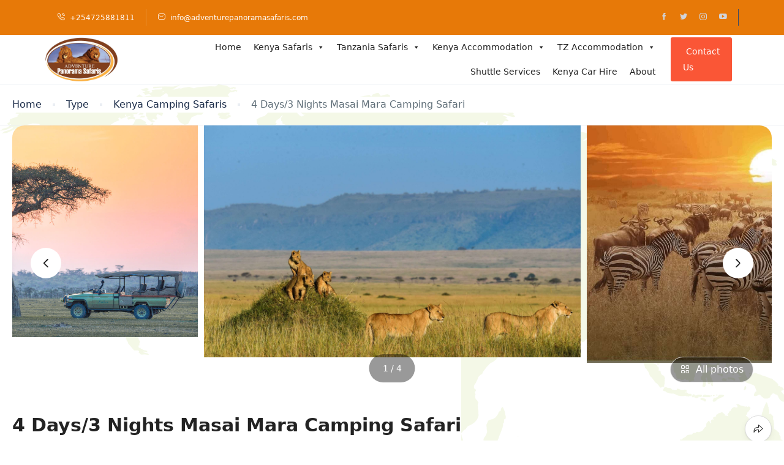

--- FILE ---
content_type: text/html; charset=UTF-8
request_url: https://adventurepanoramasafaris.com/tours/3-days-masai-mara-camping-safari/
body_size: 45893
content:
<!DOCTYPE html>
<html lang="en-US" >
<head>
    <meta charset="UTF-8">
    <meta name="viewport"
          content="width=device-width, height=device-height, initial-scale=1, maximum-scale=2, minimum-scale=1 , user-scalable=0">
    <meta name="theme-color" content="#3b71fe"/>
    <meta http-equiv="x-ua-compatible" content="IE=edge">
            <meta name="traveler" content="3.1.5"/>      <link rel="profile" href="http://gmpg.org/xfn/11">
    <link rel="pingback" href="https://adventurepanoramasafaris.com/xmlrpc.php">
        <title>Save Money, Get the Best of Kenya Camping Safaris</title>
<meta name='robots' content='index, max-snippet:-1, max-image-preview:large, max-video-preview:-1, follow' />
<meta name="google" content="nositelinkssearchbox" ><link rel="canonical" href="https://adventurepanoramasafaris.com/tours/3-days-masai-mara-camping-safari/" />
<meta name="description" content="This budget Kenya camping safari, is a top choice for first-time Safari-goers because of almost guaranteed sightings of the Big 5 at any time of the year. Maasa"><script type="application/ld+json">{"@context":"https://schema.org","@type":"Organization","name":"","url":"https://adventurepanoramasafaris.com","logo":"","description":"Panorama Safaris"}</script><meta property="og:url" content="https://adventurepanoramasafaris.com/tours/3-days-masai-mara-camping-safari/" /><meta property="og:site_name" content="Panorama Safaris" /><meta property="og:locale" content="en_US" /><meta property="og:type" content="article" /><meta property="og:title" content="Save Money, Get the Best of Kenya Camping Safaris" /><meta property="og:description" content="This budget Kenya camping safari, is a top choice for first-time Safari-goers because of almost guaranteed sightings of the Big 5 at any time of the year. Maasa" /><meta property="og:image" content="https://adventurepanoramasafaris.com/wp-content/uploads/2015/01/masai-mara-camping.jpeg" /><meta property="og:secure_url" content="https://adventurepanoramasafaris.com/wp-content/uploads/2015/01/masai-mara-camping.jpeg" /><meta name="twitter:card" content="summary"/><meta name="twitter:locale" content="en_US"/><meta name="twitter:title"  content="Save Money, Get the Best of Kenya Camping Safaris"/><meta name="twitter:description" content="This budget Kenya camping safari, is a top choice for first-time Safari-goers because of almost guaranteed sightings of the Big 5 at any time of the year. Maasa"/><meta name="twitter:url" content="https://adventurepanoramasafaris.com/tours/3-days-masai-mara-camping-safari/"/><meta name="twitter:site" content="@Panorama Safaris"/><meta name="twitter:image" content="https://adventurepanoramasafaris.com/wp-content/uploads/2015/01/masai-mara-camping.jpeg"/><link rel='dns-prefetch' href='//fonts.googleapis.com' />
<link rel='dns-prefetch' href='//maxst.icons8.com' />
<link rel="alternate" type="application/rss+xml" title="Panorama Safaris &raquo; Feed" href="https://adventurepanoramasafaris.com/feed/" />
<link rel="alternate" type="application/rss+xml" title="Panorama Safaris &raquo; Comments Feed" href="https://adventurepanoramasafaris.com/comments/feed/" />
<link rel="alternate" type="application/rss+xml" title="Panorama Safaris &raquo; 4 Days/3 Nights Masai Mara Camping Safari Comments Feed" href="https://adventurepanoramasafaris.com/tours/3-days-masai-mara-camping-safari/feed/" />
<link rel="alternate" title="oEmbed (JSON)" type="application/json+oembed" href="https://adventurepanoramasafaris.com/wp-json/oembed/1.0/embed?url=https%3A%2F%2Fadventurepanoramasafaris.com%2Ftours%2F3-days-masai-mara-camping-safari%2F" />
<link rel="alternate" title="oEmbed (XML)" type="text/xml+oembed" href="https://adventurepanoramasafaris.com/wp-json/oembed/1.0/embed?url=https%3A%2F%2Fadventurepanoramasafaris.com%2Ftours%2F3-days-masai-mara-camping-safari%2F&#038;format=xml" />
<style id='wp-img-auto-sizes-contain-inline-css' type='text/css'>
img:is([sizes=auto i],[sizes^="auto," i]){contain-intrinsic-size:3000px 1500px}
/*# sourceURL=wp-img-auto-sizes-contain-inline-css */
</style>

<style id='wp-emoji-styles-inline-css' type='text/css'>

	img.wp-smiley, img.emoji {
		display: inline !important;
		border: none !important;
		box-shadow: none !important;
		height: 1em !important;
		width: 1em !important;
		margin: 0 0.07em !important;
		vertical-align: -0.1em !important;
		background: none !important;
		padding: 0 !important;
	}
/*# sourceURL=wp-emoji-styles-inline-css */
</style>
<link rel='stylesheet' id='wp-block-library-css' href='https://adventurepanoramasafaris.com/wp-includes/css/dist/block-library/style.min.css?ver=6.9' type='text/css' media='all' />
<link rel='stylesheet' id='wc-blocks-style-css' href='https://adventurepanoramasafaris.com/wp-content/plugins/woocommerce/assets/client/blocks/wc-blocks.css?ver=wc-10.0.5' type='text/css' media='all' />
<style id='global-styles-inline-css' type='text/css'>
:root{--wp--preset--aspect-ratio--square: 1;--wp--preset--aspect-ratio--4-3: 4/3;--wp--preset--aspect-ratio--3-4: 3/4;--wp--preset--aspect-ratio--3-2: 3/2;--wp--preset--aspect-ratio--2-3: 2/3;--wp--preset--aspect-ratio--16-9: 16/9;--wp--preset--aspect-ratio--9-16: 9/16;--wp--preset--color--black: #000000;--wp--preset--color--cyan-bluish-gray: #abb8c3;--wp--preset--color--white: #ffffff;--wp--preset--color--pale-pink: #f78da7;--wp--preset--color--vivid-red: #cf2e2e;--wp--preset--color--luminous-vivid-orange: #ff6900;--wp--preset--color--luminous-vivid-amber: #fcb900;--wp--preset--color--light-green-cyan: #7bdcb5;--wp--preset--color--vivid-green-cyan: #00d084;--wp--preset--color--pale-cyan-blue: #8ed1fc;--wp--preset--color--vivid-cyan-blue: #0693e3;--wp--preset--color--vivid-purple: #9b51e0;--wp--preset--gradient--vivid-cyan-blue-to-vivid-purple: linear-gradient(135deg,rgb(6,147,227) 0%,rgb(155,81,224) 100%);--wp--preset--gradient--light-green-cyan-to-vivid-green-cyan: linear-gradient(135deg,rgb(122,220,180) 0%,rgb(0,208,130) 100%);--wp--preset--gradient--luminous-vivid-amber-to-luminous-vivid-orange: linear-gradient(135deg,rgb(252,185,0) 0%,rgb(255,105,0) 100%);--wp--preset--gradient--luminous-vivid-orange-to-vivid-red: linear-gradient(135deg,rgb(255,105,0) 0%,rgb(207,46,46) 100%);--wp--preset--gradient--very-light-gray-to-cyan-bluish-gray: linear-gradient(135deg,rgb(238,238,238) 0%,rgb(169,184,195) 100%);--wp--preset--gradient--cool-to-warm-spectrum: linear-gradient(135deg,rgb(74,234,220) 0%,rgb(151,120,209) 20%,rgb(207,42,186) 40%,rgb(238,44,130) 60%,rgb(251,105,98) 80%,rgb(254,248,76) 100%);--wp--preset--gradient--blush-light-purple: linear-gradient(135deg,rgb(255,206,236) 0%,rgb(152,150,240) 100%);--wp--preset--gradient--blush-bordeaux: linear-gradient(135deg,rgb(254,205,165) 0%,rgb(254,45,45) 50%,rgb(107,0,62) 100%);--wp--preset--gradient--luminous-dusk: linear-gradient(135deg,rgb(255,203,112) 0%,rgb(199,81,192) 50%,rgb(65,88,208) 100%);--wp--preset--gradient--pale-ocean: linear-gradient(135deg,rgb(255,245,203) 0%,rgb(182,227,212) 50%,rgb(51,167,181) 100%);--wp--preset--gradient--electric-grass: linear-gradient(135deg,rgb(202,248,128) 0%,rgb(113,206,126) 100%);--wp--preset--gradient--midnight: linear-gradient(135deg,rgb(2,3,129) 0%,rgb(40,116,252) 100%);--wp--preset--font-size--small: 13px;--wp--preset--font-size--medium: 20px;--wp--preset--font-size--large: 36px;--wp--preset--font-size--x-large: 42px;--wp--preset--font-family--inter: "Inter", sans-serif;--wp--preset--font-family--cardo: Cardo;--wp--preset--spacing--20: 0.44rem;--wp--preset--spacing--30: 0.67rem;--wp--preset--spacing--40: 1rem;--wp--preset--spacing--50: 1.5rem;--wp--preset--spacing--60: 2.25rem;--wp--preset--spacing--70: 3.38rem;--wp--preset--spacing--80: 5.06rem;--wp--preset--shadow--natural: 6px 6px 9px rgba(0, 0, 0, 0.2);--wp--preset--shadow--deep: 12px 12px 50px rgba(0, 0, 0, 0.4);--wp--preset--shadow--sharp: 6px 6px 0px rgba(0, 0, 0, 0.2);--wp--preset--shadow--outlined: 6px 6px 0px -3px rgb(255, 255, 255), 6px 6px rgb(0, 0, 0);--wp--preset--shadow--crisp: 6px 6px 0px rgb(0, 0, 0);}:where(.is-layout-flex){gap: 0.5em;}:where(.is-layout-grid){gap: 0.5em;}body .is-layout-flex{display: flex;}.is-layout-flex{flex-wrap: wrap;align-items: center;}.is-layout-flex > :is(*, div){margin: 0;}body .is-layout-grid{display: grid;}.is-layout-grid > :is(*, div){margin: 0;}:where(.wp-block-columns.is-layout-flex){gap: 2em;}:where(.wp-block-columns.is-layout-grid){gap: 2em;}:where(.wp-block-post-template.is-layout-flex){gap: 1.25em;}:where(.wp-block-post-template.is-layout-grid){gap: 1.25em;}.has-black-color{color: var(--wp--preset--color--black) !important;}.has-cyan-bluish-gray-color{color: var(--wp--preset--color--cyan-bluish-gray) !important;}.has-white-color{color: var(--wp--preset--color--white) !important;}.has-pale-pink-color{color: var(--wp--preset--color--pale-pink) !important;}.has-vivid-red-color{color: var(--wp--preset--color--vivid-red) !important;}.has-luminous-vivid-orange-color{color: var(--wp--preset--color--luminous-vivid-orange) !important;}.has-luminous-vivid-amber-color{color: var(--wp--preset--color--luminous-vivid-amber) !important;}.has-light-green-cyan-color{color: var(--wp--preset--color--light-green-cyan) !important;}.has-vivid-green-cyan-color{color: var(--wp--preset--color--vivid-green-cyan) !important;}.has-pale-cyan-blue-color{color: var(--wp--preset--color--pale-cyan-blue) !important;}.has-vivid-cyan-blue-color{color: var(--wp--preset--color--vivid-cyan-blue) !important;}.has-vivid-purple-color{color: var(--wp--preset--color--vivid-purple) !important;}.has-black-background-color{background-color: var(--wp--preset--color--black) !important;}.has-cyan-bluish-gray-background-color{background-color: var(--wp--preset--color--cyan-bluish-gray) !important;}.has-white-background-color{background-color: var(--wp--preset--color--white) !important;}.has-pale-pink-background-color{background-color: var(--wp--preset--color--pale-pink) !important;}.has-vivid-red-background-color{background-color: var(--wp--preset--color--vivid-red) !important;}.has-luminous-vivid-orange-background-color{background-color: var(--wp--preset--color--luminous-vivid-orange) !important;}.has-luminous-vivid-amber-background-color{background-color: var(--wp--preset--color--luminous-vivid-amber) !important;}.has-light-green-cyan-background-color{background-color: var(--wp--preset--color--light-green-cyan) !important;}.has-vivid-green-cyan-background-color{background-color: var(--wp--preset--color--vivid-green-cyan) !important;}.has-pale-cyan-blue-background-color{background-color: var(--wp--preset--color--pale-cyan-blue) !important;}.has-vivid-cyan-blue-background-color{background-color: var(--wp--preset--color--vivid-cyan-blue) !important;}.has-vivid-purple-background-color{background-color: var(--wp--preset--color--vivid-purple) !important;}.has-black-border-color{border-color: var(--wp--preset--color--black) !important;}.has-cyan-bluish-gray-border-color{border-color: var(--wp--preset--color--cyan-bluish-gray) !important;}.has-white-border-color{border-color: var(--wp--preset--color--white) !important;}.has-pale-pink-border-color{border-color: var(--wp--preset--color--pale-pink) !important;}.has-vivid-red-border-color{border-color: var(--wp--preset--color--vivid-red) !important;}.has-luminous-vivid-orange-border-color{border-color: var(--wp--preset--color--luminous-vivid-orange) !important;}.has-luminous-vivid-amber-border-color{border-color: var(--wp--preset--color--luminous-vivid-amber) !important;}.has-light-green-cyan-border-color{border-color: var(--wp--preset--color--light-green-cyan) !important;}.has-vivid-green-cyan-border-color{border-color: var(--wp--preset--color--vivid-green-cyan) !important;}.has-pale-cyan-blue-border-color{border-color: var(--wp--preset--color--pale-cyan-blue) !important;}.has-vivid-cyan-blue-border-color{border-color: var(--wp--preset--color--vivid-cyan-blue) !important;}.has-vivid-purple-border-color{border-color: var(--wp--preset--color--vivid-purple) !important;}.has-vivid-cyan-blue-to-vivid-purple-gradient-background{background: var(--wp--preset--gradient--vivid-cyan-blue-to-vivid-purple) !important;}.has-light-green-cyan-to-vivid-green-cyan-gradient-background{background: var(--wp--preset--gradient--light-green-cyan-to-vivid-green-cyan) !important;}.has-luminous-vivid-amber-to-luminous-vivid-orange-gradient-background{background: var(--wp--preset--gradient--luminous-vivid-amber-to-luminous-vivid-orange) !important;}.has-luminous-vivid-orange-to-vivid-red-gradient-background{background: var(--wp--preset--gradient--luminous-vivid-orange-to-vivid-red) !important;}.has-very-light-gray-to-cyan-bluish-gray-gradient-background{background: var(--wp--preset--gradient--very-light-gray-to-cyan-bluish-gray) !important;}.has-cool-to-warm-spectrum-gradient-background{background: var(--wp--preset--gradient--cool-to-warm-spectrum) !important;}.has-blush-light-purple-gradient-background{background: var(--wp--preset--gradient--blush-light-purple) !important;}.has-blush-bordeaux-gradient-background{background: var(--wp--preset--gradient--blush-bordeaux) !important;}.has-luminous-dusk-gradient-background{background: var(--wp--preset--gradient--luminous-dusk) !important;}.has-pale-ocean-gradient-background{background: var(--wp--preset--gradient--pale-ocean) !important;}.has-electric-grass-gradient-background{background: var(--wp--preset--gradient--electric-grass) !important;}.has-midnight-gradient-background{background: var(--wp--preset--gradient--midnight) !important;}.has-small-font-size{font-size: var(--wp--preset--font-size--small) !important;}.has-medium-font-size{font-size: var(--wp--preset--font-size--medium) !important;}.has-large-font-size{font-size: var(--wp--preset--font-size--large) !important;}.has-x-large-font-size{font-size: var(--wp--preset--font-size--x-large) !important;}
/*# sourceURL=global-styles-inline-css */
</style>

<style id='classic-theme-styles-inline-css' type='text/css'>
/*! This file is auto-generated */
.wp-block-button__link{color:#fff;background-color:#32373c;border-radius:9999px;box-shadow:none;text-decoration:none;padding:calc(.667em + 2px) calc(1.333em + 2px);font-size:1.125em}.wp-block-file__button{background:#32373c;color:#fff;text-decoration:none}
/*# sourceURL=/wp-includes/css/classic-themes.min.css */
</style>
<link rel='stylesheet' id='contact-form-7-css' href='https://adventurepanoramasafaris.com/wp-content/plugins/contact-form-7/includes/css/styles.css?ver=6.1.1' type='text/css' media='all' />
<link rel='stylesheet' id='woocommerce-layout-css' href='https://adventurepanoramasafaris.com/wp-content/plugins/woocommerce/assets/css/woocommerce-layout.css?ver=10.0.5' type='text/css' media='all' />
<link rel='stylesheet' id='woocommerce-smallscreen-css' href='https://adventurepanoramasafaris.com/wp-content/plugins/woocommerce/assets/css/woocommerce-smallscreen.css?ver=10.0.5' type='text/css' media='only screen and (max-width: 768px)' />
<link rel='stylesheet' id='woocommerce-general-css' href='https://adventurepanoramasafaris.com/wp-content/plugins/woocommerce/assets/css/woocommerce.css?ver=10.0.5' type='text/css' media='all' />
<style id='woocommerce-inline-inline-css' type='text/css'>
.woocommerce form .form-row .required { visibility: visible; }
/*# sourceURL=woocommerce-inline-inline-css */
</style>
<link rel='stylesheet' id='megamenu-css' href='https://adventurepanoramasafaris.com/wp-content/uploads/maxmegamenu/style.css?ver=f40b92' type='text/css' media='all' />
<link rel='stylesheet' id='dashicons-css' href='https://adventurepanoramasafaris.com/wp-includes/css/dashicons.min.css?ver=6.9' type='text/css' media='all' />
<link rel='stylesheet' id='brands-styles-css' href='https://adventurepanoramasafaris.com/wp-content/plugins/woocommerce/assets/css/brands.css?ver=10.0.5' type='text/css' media='all' />
<link rel='stylesheet' id='bootstrap-css' href='https://adventurepanoramasafaris.com/wp-content/themes/traveler/v3/bootstrap/css/bootstrap.min.css?ver=6.9' type='text/css' media='all' />
<link rel='stylesheet' id='sweetalert2-css-css' href='https://adventurepanoramasafaris.com/wp-content/themes/traveler/v3/css/sweetalert2.css?ver=6.9' type='text/css' media='all' />
<link rel='stylesheet' id='fontawesome-css' href='https://adventurepanoramasafaris.com/wp-content/themes/traveler/v3/fonts/fontawesome/css/all.min.css?ver=6.9' type='text/css' media='all' />
<link rel='stylesheet' id='google-font-css-css' href='https://fonts.googleapis.com/css?family=Poppins%3A400%2C500%2C600&#038;display=swap&#038;ver=6.9' type='text/css' media='all' />
<link rel='stylesheet' id='daterangepicker-css' href='https://adventurepanoramasafaris.com/wp-content/themes/traveler/v2/js/daterangepicker/daterangepicker.css?ver=6.9' type='text/css' media='all' />
<link rel='stylesheet' id='rangeSlider-css' href='https://adventurepanoramasafaris.com/wp-content/themes/traveler/v3/ion.rangeSlider/css/ion.rangeSlider.css?ver=6.9' type='text/css' media='all' />
<link rel='stylesheet' id='rangeSlider-skinHTML5-css' href='https://adventurepanoramasafaris.com/wp-content/themes/traveler/v3/ion.rangeSlider/css/ion.rangeSlider.skinHTML5.css?ver=6.9' type='text/css' media='all' />
<link rel='stylesheet' id='single-hotel-detail-css' href='https://adventurepanoramasafaris.com/wp-content/themes/traveler/v3/css/single-hotel-detail.css?ver=6.9' type='text/css' media='all' />
<link rel='stylesheet' id='fotorama-css' href='https://adventurepanoramasafaris.com/wp-content/themes/traveler/v2/js/fotorama/fotorama.css?ver=6.9' type='text/css' media='all' />
<link rel='stylesheet' id='magnific-css' href='https://adventurepanoramasafaris.com/wp-content/themes/traveler/v2/css/magnific-popup.css?ver=6.9' type='text/css' media='all' />
<link rel='stylesheet' id='awesome-line-awesome-css-css' href='https://maxst.icons8.com/vue-static/landings/line-awesome/line-awesome/1.1.0/css/line-awesome.min.css?ver=6.9' type='text/css' media='all' />
<link rel='stylesheet' id='owlcarousel-css' href='https://adventurepanoramasafaris.com/wp-content/themes/traveler/v2/js/owlcarousel/assets/owl.carousel.min.css?ver=6.9' type='text/css' media='all' />
<link rel='stylesheet' id='main-css' href='https://adventurepanoramasafaris.com/wp-content/themes/traveler/v3/css/main.css?ver=6.9' type='text/css' media='all' />
<link rel='stylesheet' id='layout-hotelv2-main-css' href='https://adventurepanoramasafaris.com/wp-content/themes/traveler/inc/modules/layouts/elementorv2/assets/css/main.css?ver=6.9' type='text/css' media='all' />
<link rel='stylesheet' id='layout-font-icon-css' href='https://adventurepanoramasafaris.com/wp-content/themes/traveler/inc/modules/layouts/cores/assets/css/traveler-icon.css?ver=6.9' type='text/css' media='all' />
<link rel='stylesheet' id='elementor-widget-style-css' href='https://adventurepanoramasafaris.com/wp-content/plugins/traveler-layout-essential-for-elementor/assets/css/main.css?ver=6.9' type='text/css' media='all' />
<link rel='stylesheet' id='magnific-css-css' href='https://adventurepanoramasafaris.com/wp-content/themes/traveler/v2/css/magnific-popup.css?ver=6.9' type='text/css' media='all' />
<script type="text/javascript" id="jquery-core-js-extra">
/* <![CDATA[ */
var list_location = {"list":"\"\""};
var st_params = {"theme_url":"https://adventurepanoramasafaris.com/wp-content/themes/traveler","locale_fullcalendar":"en","caculator_price_single_ajax":"on","site_url":"https://adventurepanoramasafaris.com","load_price":"https://adventurepanoramasafaris.com","ajax_url":"https://adventurepanoramasafaris.com/wp-admin/admin-ajax.php","loading_url":"https://adventurepanoramasafaris.com/wp-admin/images/wpspin_light.gif","st_search_nonce":"53a77ebfc6","facebook_enable":"on","facbook_app_id":"603999353503582","booking_currency_precision":"2","thousand_separator":".","decimal_separator":",","currency_symbol":"\u20ac","currency_position":"left","currency_rtl_support":"","free_text":"Free","date_format":"mm/dd/yyyy","date_format_calendar":"mm/dd/yyyy","time_format":"12h","mk_my_location":"https://adventurepanoramasafaris.com/wp-content/themes/traveler/img/my_location.png","locale":"en_US","header_bgr":"","text_refresh":"Refresh","date_fomat":"MM/DD/YYYY","text_loading":"Loading...","text_no_more":"No More","weather_api_key":"a82498aa9918914fa4ac5ba584a7e623","no_vacancy":"No vacancies","unlimited_vacancy":"Unlimited","a_vacancy":"a vacancy","more_vacancy":"vacancies","utm":"https://shinetheme.com/utm/utm.gif","_s":"a74de4d413","mclusmap":"https://adventurepanoramasafaris.com/wp-content/themes/traveler/v2/images/icon_map/ico_gruop_location.svg","icon_contact_map":"https://adventurepanoramasafaris.com/wp-content/themes/traveler/v2/images/markers/ico_location_3.png","text_adult":"Adult","text_adults":"Adults","text_child":"Children","text_childs":"Childrens","text_price":"Price","text_origin_price":"Origin Price","text_unavailable":"Not Available ","text_available":"Available ","text_adult_price":"Adult Price ","text_child_price":"Child Price ","text_infant_price":"Infant Price","text_update":"Update ","token_mapbox":"pk.eyJ1IjoidGhvYWluZ28iLCJhIjoiY2p3dTE4bDFtMDAweTQ5cm5rMXA5anUwMSJ9.RkIx76muBIvcZ5HDb2g0Bw","text_rtl_mapbox":"","st_icon_mapbox":"https://modtour.travelerwp.com/wp-content/uploads/2022/04/tour.png","text_use_this_media":"Use this media","text_select_image":"Select Image","text_confirm_delete_item":"Are you sure want to delete this item?","text_process_cancel":"You cancelled the process","start_at_text":"Start at","end_at_text":"End at"};
var st_list_map_params = {"mk_my_location":"https://adventurepanoramasafaris.com/wp-content/themes/traveler/img/my_location.png","text_my_location":"3000 m radius","text_no_result":"No Result","cluster_0":"\u003Cdiv class='cluster cluster-1'\u003ECLUSTER_COUNT\u003C/div\u003E","cluster_20":"\u003Cdiv class='cluster cluster-2'\u003ECLUSTER_COUNT\u003C/div\u003E","cluster_50":"\u003Cdiv class='cluster cluster-3'\u003ECLUSTER_COUNT\u003C/div\u003E","cluster_m1":"https://adventurepanoramasafaris.com/wp-content/themes/traveler/img/map/m1.png","cluster_m2":"https://adventurepanoramasafaris.com/wp-content/themes/traveler/img/map/m2.png","cluster_m3":"https://adventurepanoramasafaris.com/wp-content/themes/traveler/img/map/m3.png","cluster_m4":"https://adventurepanoramasafaris.com/wp-content/themes/traveler/img/map/m4.png","cluster_m5":"https://adventurepanoramasafaris.com/wp-content/themes/traveler/img/map/m5.png","icon_full_screen":"https://adventurepanoramasafaris.com/wp-content/themes/traveler/v2/images/icon_map/ico_fullscreen.svg","icon_my_location":"https://adventurepanoramasafaris.com/wp-content/themes/traveler/v2/images/icon_map/ico_location.svg","icon_my_style":"https://adventurepanoramasafaris.com/wp-content/themes/traveler/v2/images/icon_map/ico_view_maps.svg","icon_zoom_out":"https://adventurepanoramasafaris.com/wp-content/themes/traveler/v2/images/icon_map/ico_maps_zoom-out.svg","icon_zoom_in":"https://adventurepanoramasafaris.com/wp-content/themes/traveler/v2/images/icon_map/ico_maps_zoom_in.svg","icon_close":"https://adventurepanoramasafaris.com/wp-content/themes/traveler/v2/images/icon_map/icon_close.svg"};
var st_checkout_text = {"without_pp":"Submit Request","with_pp":"Booking Now","validate_form":"Please fill all required fields","error_accept_term":"Please accept our terms and conditions","email_validate":"Email is not valid","adult_price":"Adult","child_price":"Child","infant_price":"Infant","adult":"Adult","child":"Child","infant":"Infant","price":"Price","origin_price":"Origin Price","text_unavailable":"Not Available: "};
var st_timezone = {"timezone_string":""};
var locale_daterangepicker = {"direction":"ltr","applyLabel":"Apply","cancelLabel":"Cancel","fromLabel":"From","toLabel":"To","customRangeLabel":"Custom","daysOfWeek":["Su","Mo","Tu","We","Th","Fr","Sa"],"monthNames":["January","February","March","April","May","June","July","August","September","October","November","December"],"firstDay":"0","today":"Today"};
var st_list_map_params = {"mk_my_location":"https://adventurepanoramasafaris.com/wp-content/themes/traveler/img/my_location.png","text_my_location":"3000 m radius","text_no_result":"No Result","cluster_0":"\u003Cdiv class='cluster cluster-1'\u003ECLUSTER_COUNT\u003C/div\u003E","cluster_20":"\u003Cdiv class='cluster cluster-2'\u003ECLUSTER_COUNT\u003C/div\u003E","cluster_50":"\u003Cdiv class='cluster cluster-3'\u003ECLUSTER_COUNT\u003C/div\u003E","cluster_m1":"https://adventurepanoramasafaris.com/wp-content/themes/traveler/img/map/m1.png","cluster_m2":"https://adventurepanoramasafaris.com/wp-content/themes/traveler/img/map/m2.png","cluster_m3":"https://adventurepanoramasafaris.com/wp-content/themes/traveler/img/map/m3.png","cluster_m4":"https://adventurepanoramasafaris.com/wp-content/themes/traveler/img/map/m4.png","cluster_m5":"https://adventurepanoramasafaris.com/wp-content/themes/traveler/img/map/m5.png","icon_full_screen":"https://adventurepanoramasafaris.com/wp-content/themes/traveler/v2/images/icon_map/ico_fullscreen.svg","icon_my_location":"https://adventurepanoramasafaris.com/wp-content/themes/traveler/v2/images/icon_map/ico_location.svg","icon_my_style":"https://adventurepanoramasafaris.com/wp-content/themes/traveler/v2/images/icon_map/ico_view_maps.svg","icon_zoom_out":"https://adventurepanoramasafaris.com/wp-content/themes/traveler/v2/images/icon_map/ico_maps_zoom-out.svg","icon_zoom_in":"https://adventurepanoramasafaris.com/wp-content/themes/traveler/v2/images/icon_map/ico_maps_zoom_in.svg","icon_close":"https://adventurepanoramasafaris.com/wp-content/themes/traveler/v2/images/icon_map/icon_close.svg"};
var st_config_partner = {"text_er_image_format":""};
var st_hotel_localize = {"booking_required_adult":"Please select adult number","booking_required_children":"Please select children number","booking_required_adult_children":"Please select Adult and  Children number","room":"Room","is_aoc_fail":"Please select the ages of children","is_not_select_date":"Please select Check-in and Check-out date","is_not_select_check_in_date":"Please select Check-in date","is_not_select_check_out_date":"Please select Check-out date","is_host_name_fail":"Please provide Host Name(s)"};
var st_icon_picker = {"icon_list":["fa-glass","fa-music","fa-search","fa-envelope-o","fa-heart","fa-star","fa-star-o","fa-user","fa-film","fa-th-large","fa-th","fa-th-list","fa-check","fa-remove","fa-close","fa-times","fa-search-plus","fa-search-minus","fa-power-off","fa-signal","fa-gear","fa-cog","fa-trash-o","fa-home","fa-file-o","fa-clock-o","fa-road","fa-download","fa-arrow-circle-o-down","fa-arrow-circle-o-up","fa-inbox","fa-play-circle-o","fa-rotate-right","fa-repeat","fa-refresh","fa-list-alt","fa-lock","fa-flag","fa-headphones","fa-volume-off","fa-volume-down","fa-volume-up","fa-qrcode","fa-barcode","fa-tag","fa-tags","fa-book","fa-bookmark","fa-print","fa-camera","fa-font","fa-bold","fa-italic","fa-text-height","fa-text-width","fa-align-left","fa-align-center","fa-align-right","fa-align-justify","fa-list","fa-dedent","fa-outdent","fa-indent","fa-video-camera","fa-photo","fa-image","fa-picture-o","fa-pencil","fa-map-marker","fa-adjust","fa-tint","fa-edit","fa-pencil-square-o","fa-share-square-o","fa-check-square-o","fa-arrows","fa-step-backward","fa-fast-backward","fa-backward","fa-play","fa-pause","fa-stop","fa-forward","fa-fast-forward","fa-step-forward","fa-eject","fa-chevron-left","fa-chevron-right","fa-plus-circle","fa-minus-circle","fa-times-circle","fa-check-circle","fa-question-circle","fa-info-circle","fa-crosshairs","fa-times-circle-o","fa-check-circle-o","fa-ban","fa-arrow-left","fa-arrow-right","fa-arrow-up","fa-arrow-down","fa-mail-forward","fa-share","fa-expand","fa-compress","fa-plus","fa-minus","fa-asterisk","fa-exclamation-circle","fa-gift","fa-leaf","fa-fire","fa-eye","fa-eye-slash","fa-warning","fa-exclamation-triangle","fa-plane","fa-calendar","fa-random","fa-comment","fa-magnet","fa-chevron-up","fa-chevron-down","fa-retweet","fa-shopping-cart","fa-folder","fa-folder-open","fa-arrows-v","fa-arrows-h","fa-bar-chart-o","fa-bar-chart","fa-twitter-square","fa-facebook-square","fa-camera-retro","fa-key","fa-gears","fa-cogs","fa-comments","fa-thumbs-o-up","fa-thumbs-o-down","fa-star-half","fa-heart-o","fa-sign-out","fa-linkedin-square","fa-thumb-tack","fa-external-link","fa-sign-in","fa-trophy","fa-github-square","fa-upload","fa-lemon-o","fa-phone","fa-square-o","fa-bookmark-o","fa-phone-square","fa-twitter","fa-facebook-f","fa-facebook","fa-github","fa-unlock","fa-credit-card","fa-feed","fa-rss","fa-hdd-o","fa-bullhorn","fa-bell","fa-certificate","fa-hand-o-right","fa-hand-o-left","fa-hand-o-up","fa-hand-o-down","fa-arrow-circle-left","fa-arrow-circle-right","fa-arrow-circle-up","fa-arrow-circle-down","fa-globe","fa-wrench","fa-tasks","fa-filter","fa-briefcase","fa-arrows-alt","fa-group","fa-users","fa-chain","fa-link","fa-cloud","fa-flask","fa-cut","fa-scissors","fa-copy","fa-files-o","fa-paperclip","fa-save","fa-floppy-o","fa-square","fa-navicon","fa-reorder","fa-bars","fa-list-ul","fa-list-ol","fa-strikethrough","fa-underline","fa-table","fa-magic","fa-truck","fa-pinterest","fa-pinterest-square","fa-google-plus-square","fa-google-plus","fa-money","fa-caret-down","fa-caret-up","fa-caret-left","fa-caret-right","fa-columns","fa-unsorted","fa-sort","fa-sort-down","fa-sort-desc","fa-sort-up","fa-sort-asc","fa-envelope","fa-linkedin","fa-rotate-left","fa-undo","fa-legal","fa-gavel","fa-dashboard","fa-tachometer","fa-comment-o","fa-comments-o","fa-flash","fa-bolt","fa-sitemap","fa-umbrella","fa-paste","fa-clipboard","fa-lightbulb-o","fa-exchange","fa-cloud-download","fa-cloud-upload","fa-user-md","fa-stethoscope","fa-suitcase","fa-bell-o","fa-coffee","fa-cutlery","fa-file-text-o","fa-building-o","fa-hospital-o","fa-ambulance","fa-medkit","fa-fighter-jet","fa-beer","fa-h-square","fa-plus-square","fa-angle-double-left","fa-angle-double-right","fa-angle-double-up","fa-angle-double-down","fa-angle-left","fa-angle-right","fa-angle-up","fa-angle-down","fa-desktop","fa-laptop","fa-tablet","fa-mobile-phone","fa-mobile","fa-circle-o","fa-quote-left","fa-quote-right","fa-spinner","fa-circle","fa-mail-reply","fa-reply","fa-github-alt","fa-folder-o","fa-folder-open-o","fa-smile-o","fa-frown-o","fa-meh-o","fa-gamepad","fa-keyboard-o","fa-flag-o","fa-flag-checkered","fa-terminal","fa-code","fa-mail-reply-all","fa-reply-all","fa-star-half-empty","fa-star-half-full","fa-star-half-o","fa-location-arrow","fa-crop","fa-code-fork","fa-unlink","fa-chain-broken","fa-question","fa-info","fa-exclamation","fa-superscript","fa-subscript","fa-eraser","fa-puzzle-piece","fa-microphone","fa-microphone-slash","fa-shield","fa-calendar-o","fa-fire-extinguisher","fa-rocket","fa-maxcdn","fa-chevron-circle-left","fa-chevron-circle-right","fa-chevron-circle-up","fa-chevron-circle-down","fa-html5","fa-css3","fa-anchor","fa-unlock-alt","fa-bullseye","fa-ellipsis-h","fa-ellipsis-v","fa-rss-square","fa-play-circle","fa-ticket","fa-minus-square","fa-minus-square-o","fa-level-up","fa-level-down","fa-check-square","fa-pencil-square","fa-external-link-square","fa-share-square","fa-compass","fa-toggle-down","fa-caret-square-o-down","fa-toggle-up","fa-caret-square-o-up","fa-toggle-right","fa-caret-square-o-right","fa-euro","fa-eur","fa-gbp","fa-dollar","fa-usd","fa-rupee","fa-inr","fa-cny","fa-rmb","fa-yen","fa-jpy","fa-ruble","fa-rouble","fa-rub","fa-won","fa-krw","fa-bitcoin","fa-btc","fa-file","fa-file-text","fa-sort-alpha-asc","fa-sort-alpha-desc","fa-sort-amount-asc","fa-sort-amount-desc","fa-sort-numeric-asc","fa-sort-numeric-desc","fa-thumbs-up","fa-thumbs-down","fa-youtube-square","fa-youtube","fa-xing","fa-xing-square","fa-youtube-play","fa-dropbox","fa-stack-overflow","fa-instagram","fa-flickr","fa-adn","fa-bitbucket","fa-bitbucket-square","fa-tumblr","fa-tumblr-square","fa-long-arrow-down","fa-long-arrow-up","fa-long-arrow-left","fa-long-arrow-right","fa-apple","fa-windows","fa-android","fa-linux","fa-dribbble","fa-skype","fa-foursquare","fa-trello","fa-female","fa-male","fa-gittip","fa-gratipay","fa-sun-o","fa-moon-o","fa-archive","fa-bug","fa-vk","fa-weibo","fa-renren","fa-pagelines","fa-stack-exchange","fa-arrow-circle-o-right","fa-arrow-circle-o-left","fa-toggle-left","fa-caret-square-o-left","fa-dot-circle-o","fa-wheelchair","fa-vimeo-square","fa-turkish-lira","fa-try","fa-plus-square-o","fa-space-shuttle","fa-slack","fa-envelope-square","fa-wordpress","fa-openid","fa-institution","fa-bank","fa-university","fa-mortar-board","fa-graduation-cap","fa-yahoo","fa-google","fa-reddit","fa-reddit-square","fa-stumbleupon-circle","fa-stumbleupon","fa-delicious","fa-digg","fa-pied-piper","fa-pied-piper-alt","fa-drupal","fa-joomla","fa-language","fa-fax","fa-building","fa-child","fa-paw","fa-spoon","fa-cube","fa-cubes","fa-behance","fa-behance-square","fa-steam","fa-steam-square","fa-recycle","fa-automobile","fa-car","fa-cab","fa-taxi","fa-tree","fa-spotify","fa-deviantart","fa-soundcloud","fa-database","fa-file-pdf-o","fa-file-word-o","fa-file-excel-o","fa-file-powerpoint-o","fa-file-photo-o","fa-file-picture-o","fa-file-image-o","fa-file-zip-o","fa-file-archive-o","fa-file-sound-o","fa-file-audio-o","fa-file-movie-o","fa-file-video-o","fa-file-code-o","fa-vine","fa-codepen","fa-jsfiddle","fa-life-bouy","fa-life-buoy","fa-life-saver","fa-support","fa-life-ring","fa-circle-o-notch","fa-ra","fa-rebel","fa-ge","fa-empire","fa-git-square","fa-git","fa-y-combinator-square","fa-yc-square","fa-hacker-news","fa-tencent-weibo","fa-qq","fa-wechat","fa-weixin","fa-send","fa-paper-plane","fa-send-o","fa-paper-plane-o","fa-history","fa-circle-thin","fa-header","fa-paragraph","fa-sliders","fa-share-alt","fa-share-alt-square","fa-bomb","fa-soccer-ball-o","fa-futbol-o","fa-tty","fa-binoculars","fa-plug","fa-slideshare","fa-twitch","fa-yelp","fa-newspaper-o","fa-wifi","fa-calculator","fa-paypal","fa-google-wallet","fa-cc-visa","fa-cc-mastercard","fa-cc-discover","fa-cc-amex","fa-cc-paypal","fa-cc-stripe","fa-bell-slash","fa-bell-slash-o","fa-trash","fa-copyright","fa-at","fa-eyedropper","fa-paint-brush","fa-birthday-cake","fa-area-chart","fa-pie-chart","fa-line-chart","fa-lastfm","fa-lastfm-square","fa-toggle-off","fa-toggle-on","fa-bicycle","fa-bus","fa-ioxhost","fa-angellist","fa-cc","fa-shekel","fa-sheqel","fa-ils","fa-meanpath","fa-buysellads","fa-connectdevelop","fa-dashcube","fa-forumbee","fa-leanpub","fa-sellsy","fa-shirtsinbulk","fa-simplybuilt","fa-skyatlas","fa-cart-plus","fa-cart-arrow-down","fa-diamond","fa-ship","fa-user-secret","fa-motorcycle","fa-street-view","fa-heartbeat","fa-venus","fa-mars","fa-mercury","fa-intersex","fa-transgender","fa-transgender-alt","fa-venus-double","fa-mars-double","fa-venus-mars","fa-mars-stroke","fa-mars-stroke-v","fa-mars-stroke-h","fa-neuter","fa-genderless","fa-facebook-official","fa-pinterest-p","fa-whatsapp","fa-server","fa-user-plus","fa-user-times","fa-hotel","fa-bed","fa-viacoin","fa-train","fa-subway","fa-medium","fa-yc","fa-y-combinator","fa-optin-monster","fa-opencart","fa-expeditedssl","fa-battery-4","fa-battery-full","fa-battery-3","fa-battery-three-quarters","fa-battery-2","fa-battery-half","fa-battery-1","fa-battery-quarter","fa-battery-0","fa-battery-empty","fa-mouse-pointer","fa-i-cursor","fa-object-group","fa-object-ungroup","fa-sticky-note","fa-sticky-note-o","fa-cc-jcb","fa-cc-diners-club","fa-clone","fa-balance-scale","fa-hourglass-o","fa-hourglass-1","fa-hourglass-start","fa-hourglass-2","fa-hourglass-half","fa-hourglass-3","fa-hourglass-end","fa-hourglass","fa-hand-grab-o","fa-hand-rock-o","fa-hand-stop-o","fa-hand-paper-o","fa-hand-scissors-o","fa-hand-lizard-o","fa-hand-spock-o","fa-hand-pointer-o","fa-hand-peace-o","fa-trademark","fa-registered","fa-creative-commons","fa-gg","fa-gg-circle","fa-tripadvisor","fa-odnoklassniki","fa-odnoklassniki-square","fa-get-pocket","fa-wikipedia-w","fa-safari","fa-chrome","fa-firefox","fa-opera","fa-internet-explorer","fa-tv","fa-television","fa-contao","fa-500px","fa-amazon","fa-calendar-plus-o","fa-calendar-minus-o","fa-calendar-times-o","fa-calendar-check-o","fa-industry","fa-map-pin","fa-map-signs","fa-map-o","fa-map","fa-commenting","fa-commenting-o","fa-houzz","fa-vimeo","fa-black-tie","fa-fonticons","fa-reddit-alien","fa-edge","fa-credit-card-alt","fa-codiepie","fa-modx","fa-fort-awesome","fa-usb","fa-product-hunt","fa-mixcloud","fa-scribd","fa-pause-circle","fa-pause-circle-o","fa-stop-circle","fa-stop-circle-o","fa-shopping-bag","fa-shopping-basket","fa-hashtag","fa-bluetooth","fa-bluetooth-b","fa-percent","fa-gitlab","fa-wpbeginner","fa-wpforms","fa-envira","fa-universal-access","fa-wheelchair-alt","fa-question-circle-o","fa-blind","fa-audio-description","fa-volume-control-phone","fa-braille","fa-assistive-listening-systems","fa-asl-interpreting","fa-american-sign-language-interpreting","fa-deafness","fa-hard-of-hearing","fa-deaf","fa-glide","fa-glide-g","fa-signing","fa-sign-language","fa-low-vision","fa-viadeo","fa-viadeo-square","fa-snapchat","fa-snapchat-ghost","fa-snapchat-square"]};
var st_timezone = {"timezone_string":""};
//# sourceURL=jquery-core-js-extra
/* ]]> */
</script>
<script type="text/javascript" src="https://adventurepanoramasafaris.com/wp-includes/js/jquery/jquery.min.js?ver=3.7.1" id="jquery-core-js"></script>
<script type="text/javascript" src="https://adventurepanoramasafaris.com/wp-includes/js/jquery/jquery-migrate.min.js?ver=3.4.1" id="jquery-migrate-js"></script>
<script type="text/javascript" src="https://adventurepanoramasafaris.com/wp-content/plugins/woocommerce/assets/js/jquery-blockui/jquery.blockUI.min.js?ver=2.7.0-wc.10.0.5" id="jquery-blockui-js" data-wp-strategy="defer"></script>
<script type="text/javascript" id="wc-add-to-cart-js-extra">
/* <![CDATA[ */
var wc_add_to_cart_params = {"ajax_url":"/wp-admin/admin-ajax.php","wc_ajax_url":"/?wc-ajax=%%endpoint%%","i18n_view_cart":"View cart","cart_url":"https://adventurepanoramasafaris.com/cart/","is_cart":"","cart_redirect_after_add":"no"};
//# sourceURL=wc-add-to-cart-js-extra
/* ]]> */
</script>
<script type="text/javascript" src="https://adventurepanoramasafaris.com/wp-content/plugins/woocommerce/assets/js/frontend/add-to-cart.min.js?ver=10.0.5" id="wc-add-to-cart-js" data-wp-strategy="defer"></script>
<script type="text/javascript" src="https://adventurepanoramasafaris.com/wp-content/plugins/woocommerce/assets/js/js-cookie/js.cookie.min.js?ver=2.1.4-wc.10.0.5" id="js-cookie-js" defer="defer" data-wp-strategy="defer"></script>
<script type="text/javascript" id="woocommerce-js-extra">
/* <![CDATA[ */
var woocommerce_params = {"ajax_url":"/wp-admin/admin-ajax.php","wc_ajax_url":"/?wc-ajax=%%endpoint%%","i18n_password_show":"Show password","i18n_password_hide":"Hide password"};
//# sourceURL=woocommerce-js-extra
/* ]]> */
</script>
<script type="text/javascript" src="https://adventurepanoramasafaris.com/wp-content/plugins/woocommerce/assets/js/frontend/woocommerce.min.js?ver=10.0.5" id="woocommerce-js" defer="defer" data-wp-strategy="defer"></script>
<script type="text/javascript" src="https://adventurepanoramasafaris.com/wp-content/plugins/js_composer/assets/js/vendors/woocommerce-add-to-cart.js?ver=7.7.2" id="vc_woocommerce-add-to-cart-js-js"></script>
<script type="text/javascript" src="https://adventurepanoramasafaris.com/wp-content/themes/traveler/v2/js/magnific-popup/jquery.magnific-popup.min.js?ver=6.9" id="magnific-js"></script>
<script type="text/javascript" src="https://adventurepanoramasafaris.com/wp-content/themes/traveler/v2/js/magnific-popup/jquery.magnific-popup.min.js?ver=6.9" id="magnific-js-js"></script>
<script></script><link rel="https://api.w.org/" href="https://adventurepanoramasafaris.com/wp-json/" /><link rel='shortlink' href='https://adventurepanoramasafaris.com/?p=1614' />
	<noscript><style>.woocommerce-product-gallery{ opacity: 1 !important; }</style></noscript>
	<meta name="generator" content="Elementor 3.23.4; features: e_optimized_css_loading, e_font_icon_svg, additional_custom_breakpoints, e_lazyload; settings: css_print_method-external, google_font-enabled, font_display-swap">
			<style>
				.e-con.e-parent:nth-of-type(n+4):not(.e-lazyloaded):not(.e-no-lazyload),
				.e-con.e-parent:nth-of-type(n+4):not(.e-lazyloaded):not(.e-no-lazyload) * {
					background-image: none !important;
				}
				@media screen and (max-height: 1024px) {
					.e-con.e-parent:nth-of-type(n+3):not(.e-lazyloaded):not(.e-no-lazyload),
					.e-con.e-parent:nth-of-type(n+3):not(.e-lazyloaded):not(.e-no-lazyload) * {
						background-image: none !important;
					}
				}
				@media screen and (max-height: 640px) {
					.e-con.e-parent:nth-of-type(n+2):not(.e-lazyloaded):not(.e-no-lazyload),
					.e-con.e-parent:nth-of-type(n+2):not(.e-lazyloaded):not(.e-no-lazyload) * {
						background-image: none !important;
					}
				}
			</style>
			<meta name="generator" content="Powered by WPBakery Page Builder - drag and drop page builder for WordPress."/>
<style type="text/css" id="custom-background-css">
body.custom-background { background-color: #ffffff; }
</style>
	<meta name="generator" content="Powered by Slider Revolution 6.7.18 - responsive, Mobile-Friendly Slider Plugin for WordPress with comfortable drag and drop interface." />

		<!-- Custom_css.php-->
		<style id="st_custom_css_php">
		
@media screen and (max-width: 782px) {
	html {
	margin-top: 0px !important;
	}
		.logged-in #header {
	margin-top: 0;
	}
}

:root {
	--main-color: #3b71fe;
	--body-color: #232323;
	--link-color: #1A2B48;
	--link-color-hover: rgba(59,113,254,0.9);
	--grey-color: #5E6D77;
	--heading-color: #232323;
	--light-grey-color: #EAEEF3;
	--orange-color: #FA5636;
}

	.booking-item-rating .fa ,
	.booking-item.booking-item-small .booking-item-rating-stars,
	.comment-form .add_rating,
	.booking-item-payment .booking-item-rating-stars .fa-star,
	.st-item-rating .fa,
	li  .fa-star , li  .fa-star-o , li  .fa-star-half-o,
	.st-icheck-item label .fa,
	.single-st_hotel #st-content-wrapper .st-stars i,
	.service-list-wrapper .item .st-stars i,
	.services-item.item-elementor .item .content-item .st-stars .stt-icon,
	.st-hotel-result .item-service .thumb .booking-item-rating-stars li i {
		color:#FA5636;
	}

.feature_class , .featured-image .featured{
	background: #ed0925 !important;
}

.search-result-page.st-rental .item-service .featured-image .featured:after,
body.single.single-location .st-overview-content.st_tab_service .st-content-over .st-tab-service-content #rental-search-result .featured-image .featured::after {
	border-bottom: 29px solid #ed0925;
}
.room-item .content .btn-show-price, .room-item .content .show-detail , .btn, .wp-block-search__button ,
#gotop , .form-submit .submit{
	background: #3b71fe;
	color:#FFF;
}
.room-item .content .btn-show-price:hover, .room-item .content .show-detail:hover ,  .btn:hover, .wp-block-search__button:hover ,
#gotop:hover , .form-submit .submit:hover{
	background: rgba(59,113,254,0.9);
	color:#FFF;
}
.feature_class::before {
	border-color: #ed0925 #ed0925 transparent transparent;
}
.feature_class::after {
	border-color: #ed0925 transparent #ed0925 #ed0925;
}
.featured_single .feature_class::before {
	border-color: transparent #ed0925 transparent transparent;
}
.item-nearby .st_featured::before {
	border-color: transparent transparent #ed0925 #ed0925;
}
.item-nearby .st_featured::after {
	border-color: #ed0925 #ed0925 #ed0925 transparent  ;
}

.st_sale_class {
	background-color: #3366cc;
}
.st_sale_class.st_sale_paper * {color: #3366cc }
.st_sale_class .st_star_label_sale_div::after,.st_sale_label_1::before{
	border-color: #3366cc transparent transparent #3366cc ;
}

.btn.active.focus, .btn.active:focus, .btn.focus, .btn:active.focus, .btn:active:focus, .btn:focus {
	outline: none;
}

.st_sale_class .st_star_label_sale_div::after {
	border-color: #3366cc}



		</style>
		<!-- End Custom_css.php-->
		<!-- start css hook filter -->
		<style type="text/css" id="st_custom_css">
				</style>
		<!-- end css hook filter -->
		<!-- css disable javascript -->
				<style type="text/css" id="st_enable_javascript">
		.search-tabs-bg > .tabbable >.tab-content > .tab-pane{display: none; opacity: 0;}.search-tabs-bg > .tabbable >.tab-content > .tab-pane.active{display: block;opacity: 1;}.search-tabs-to-top { margin-top: -120px;}		</style>

		<style>
		#topbar.style-elementor {
    background: #e77908;
}
#map {
   height: 600px;
    width: 100%;
    max-width: 900px;
    margin: auto;
    margin-right: 20px;
    margin-left: 0px;
}
#map-container{
    display:flex;
}
.btn-more-details {
    display: flex;
    align-items:center;
    justify-content:center;
    padding: 8px 20px;
    background-color: #873e1a; /* Traveler primary turquoise tone */
    color: #fff;
    font-weight: 600;
    border-radius: 25px;
    text-decoration: none;
    transition: all 0.3s ease;
    font-size: 15px;
    max-width: 100%;
    width: 100%;
    gap:20px;
}

.btn-more-details svg {
    width: 15px;
    height: 15px;
}

.btn-more-details:hover {
    background-color: #FA5636;
    box-shadow: 0 4px 10px rgba(0, 0, 0, 0.1);
    transform: translateY(-2px);
    color: #fff;
}

body header #topbar {
    background: #e77908;
}
.style-slider.mod-tour-2 .owl-carousel .owl-item img {
    display: block;
    width: 100%;
    max-height: 500px;
    object-fit: cover;
    object-position: bottom;
}
.side-bar-booking {
    background: #fff8f1;
    padding: 10px 30px;
    border-radius: 10px;
}
.avatar.photo, .service-avatar{
    display:none !important;
}
.service-list-wrapper.service-tour .services-item.item-elementor .item .content-item .title {
    margin-top: 0px;
    margin-bottom: 0px;
    line-height: 1.2;
    font-size: 16px;
    font-weight: 600;
    min-height: 40px;
}
.st-blog {
    padding: 0px 0 0;
}
.st-list-destination.st-sliders .swiper-wrapper .swiper-slide .thumbnail a img {
    max-height: 230px;
    max-width: 230px;
}
.single #st-content-wrapper .st-single-service-content {
    margin-top: 20px;
}
.single-st_tours #st-content-wrapper.st-style-elementor.st-single-tour-9 .st-gallery{
    margin-top:0px;
}

.single-st_tours #st-content-wrapper.st-style-elementor .st-hr{
    display:none;
}
#topbar.style-elementor .topbar-items li.topbar-item.link a {
    color: rgba(255, 255, 255);
}
.st-list-destination.st-sliders .swiper-wrapper .swiper-slide .thumbnail {
    border-radius: 0;
}
.st-list-destination.st-sliders .swiper-wrapper .swiper-slide .desc {
    display: none;
}
.service-list-wrapper.service-tour .services-item.item-elementor .item .content-item .reviews {
    display: none;
}
body header .header #main-menu > li > a {
    padding: 35px 10px;
}

@media (min-width: 1290px) {
    .container-xl, .container-lg, .container-md, .container-sm, .container {
        max-width: 1400px;
    }
}
body header .header .header-right .st-list .st-header-link a {
    padding: 10px 20px;
}
.st-list-destination.st-sliders .swiper-wrapper .swiper-slide .thumbnail {
    margin-bottom: 0px;
}
.st-list-destination.st-sliders .swiper-wrapper .swiper-slide .title a {
    color: #fff;
}
.st-list-destination.st-sliders .swiper-wrapper .swiper-slide .title:hover a {
    color: #e77908;
}
.st-list-destination.st-sliders .swiper-wrapper .swiper-slide .title {
    font-weight: 700;
    font-size: 17px;
    line-height: 26px;
    margin-bottom: 4px;
    padding: 5px 0px;
    background: #0d500d;
    color: #fff;
}
body header .header #main-menu li.menu-item-has-children .fa {
    right: -5px;
    font-size: 16px;
}
body header .header #main-menu > li > a {
    padding: 35px 20px;
}
.st-service-feature {
    display: none;
}
.owner-info{
   display: none !important;
    
}
.content-item .section-footer {display:none;}
.avatar.photo {display:none;}
.text-rating, #rules, .st-review-score, .wistlist-single {display:none;}
.service-add-wishlist, .service-avatar {
    display: none;
}
.st-gallery .owl-carousel .owl-item {
    height: 450px;
    object-fit: cover;
}
.price-wrapper, .reviews {display:none !important;}
.st-blog {
    max-width: 1400px;
    margin: auto;
    background: #ffff;
}
#st-content-wrapper {
    background: url(https://adventurepanoramasafaris.com/wp-content/uploads/2025/04/bg_map.png) repeat left top scroll;
}		</style>
		<style class='wp-fonts-local' type='text/css'>
@font-face{font-family:Inter;font-style:normal;font-weight:300 900;font-display:fallback;src:url('https://adventurepanoramasafaris.com/wp-content/plugins/woocommerce/assets/fonts/Inter-VariableFont_slnt,wght.woff2') format('woff2');font-stretch:normal;}
@font-face{font-family:Cardo;font-style:normal;font-weight:400;font-display:fallback;src:url('https://adventurepanoramasafaris.com/wp-content/plugins/woocommerce/assets/fonts/cardo_normal_400.woff2') format('woff2');}
</style>
<link rel="icon" href="https://adventurepanoramasafaris.com/wp-content/uploads/2025/04/favicon-32x32.png" sizes="32x32" />
<link rel="icon" href="https://adventurepanoramasafaris.com/wp-content/uploads/2025/04/favicon-192x192.png" sizes="192x192" />
<link rel="apple-touch-icon" href="https://adventurepanoramasafaris.com/wp-content/uploads/2025/04/favicon-180x180.png" />
<meta name="msapplication-TileImage" content="https://adventurepanoramasafaris.com/wp-content/uploads/2025/04/favicon-270x270.png" />
<script>function setREVStartSize(e){
			//window.requestAnimationFrame(function() {
				window.RSIW = window.RSIW===undefined ? window.innerWidth : window.RSIW;
				window.RSIH = window.RSIH===undefined ? window.innerHeight : window.RSIH;
				try {
					var pw = document.getElementById(e.c).parentNode.offsetWidth,
						newh;
					pw = pw===0 || isNaN(pw) || (e.l=="fullwidth" || e.layout=="fullwidth") ? window.RSIW : pw;
					e.tabw = e.tabw===undefined ? 0 : parseInt(e.tabw);
					e.thumbw = e.thumbw===undefined ? 0 : parseInt(e.thumbw);
					e.tabh = e.tabh===undefined ? 0 : parseInt(e.tabh);
					e.thumbh = e.thumbh===undefined ? 0 : parseInt(e.thumbh);
					e.tabhide = e.tabhide===undefined ? 0 : parseInt(e.tabhide);
					e.thumbhide = e.thumbhide===undefined ? 0 : parseInt(e.thumbhide);
					e.mh = e.mh===undefined || e.mh=="" || e.mh==="auto" ? 0 : parseInt(e.mh,0);
					if(e.layout==="fullscreen" || e.l==="fullscreen")
						newh = Math.max(e.mh,window.RSIH);
					else{
						e.gw = Array.isArray(e.gw) ? e.gw : [e.gw];
						for (var i in e.rl) if (e.gw[i]===undefined || e.gw[i]===0) e.gw[i] = e.gw[i-1];
						e.gh = e.el===undefined || e.el==="" || (Array.isArray(e.el) && e.el.length==0)? e.gh : e.el;
						e.gh = Array.isArray(e.gh) ? e.gh : [e.gh];
						for (var i in e.rl) if (e.gh[i]===undefined || e.gh[i]===0) e.gh[i] = e.gh[i-1];
											
						var nl = new Array(e.rl.length),
							ix = 0,
							sl;
						e.tabw = e.tabhide>=pw ? 0 : e.tabw;
						e.thumbw = e.thumbhide>=pw ? 0 : e.thumbw;
						e.tabh = e.tabhide>=pw ? 0 : e.tabh;
						e.thumbh = e.thumbhide>=pw ? 0 : e.thumbh;
						for (var i in e.rl) nl[i] = e.rl[i]<window.RSIW ? 0 : e.rl[i];
						sl = nl[0];
						for (var i in nl) if (sl>nl[i] && nl[i]>0) { sl = nl[i]; ix=i;}
						var m = pw>(e.gw[ix]+e.tabw+e.thumbw) ? 1 : (pw-(e.tabw+e.thumbw)) / (e.gw[ix]);
						newh =  (e.gh[ix] * m) + (e.tabh + e.thumbh);
					}
					var el = document.getElementById(e.c);
					if (el!==null && el) el.style.height = newh+"px";
					el = document.getElementById(e.c+"_wrapper");
					if (el!==null && el) {
						el.style.height = newh+"px";
						el.style.display = "block";
					}
				} catch(e){
					console.log("Failure at Presize of Slider:" + e)
				}
			//});
		  };</script>

        <!-- Begin Custom CSS        -->
        <style>
                    </style>
        <!-- End Custom CSS -->
        		<style type="text/css" id="wp-custom-css">
			#mega-menu-wrap-primary #mega-menu-primary > li.mega-menu-megamenu > ul.mega-sub-menu > li.mega-menu-item > a.mega-menu-link, #mega-menu-wrap-primary #mega-menu-primary > li.mega-menu-megamenu > ul.mega-sub-menu li.mega-menu-column > ul.mega-sub-menu > li.mega-menu-item > a.mega-menu-link {
    text-transform: capitalize;
    font-weight: normal;

}
#mega-menu-wrap-primary #mega-menu-primary > li.mega-menu-megamenu > ul.mega-sub-menu > li.mega-menu-item, #mega-menu-wrap-primary #mega-menu-primary > li.mega-menu-megamenu > ul.mega-sub-menu li.mega-menu-column > ul.mega-sub-menu > li.mega-menu-item {
    padding: 5px 5px 0px 5px;
}		</style>
				<!-- HTML5 Shim and Respond.js IE8 support of HTML5 elements and media queries -->
		<!-- WARNING: Respond.js doesn't work if you view the page via file:// -->
		<!--[if lt IE 9]>
		<script src="https://oss.maxcdn.com/html5shiv/3.7.2/html5shiv.min.js"></script>
		<script src="https://oss.maxcdn.com/respond/1.4.2/respond.min.js"></script>
		<![endif]-->
					<script src="https://apis.google.com/js/platform.js" async defer></script>
						<meta name="google-signin-client_id" content="279159914253-68u5p8rq7cjfufbno1ahf32enjchcqu4.apps.googleusercontent.com">
			<noscript><style> .wpb_animate_when_almost_visible { opacity: 1; }</style></noscript><style type="text/css">/** Mega Menu CSS: fs **/</style>
<style id="wpforms-css-vars-root">
				:root {
					--wpforms-field-border-radius: 3px;
--wpforms-field-border-style: solid;
--wpforms-field-border-size: 1px;
--wpforms-field-background-color: #ffffff;
--wpforms-field-border-color: rgba( 0, 0, 0, 0.25 );
--wpforms-field-border-color-spare: rgba( 0, 0, 0, 0.25 );
--wpforms-field-text-color: rgba( 0, 0, 0, 0.7 );
--wpforms-field-menu-color: #ffffff;
--wpforms-label-color: rgba( 0, 0, 0, 0.85 );
--wpforms-label-sublabel-color: rgba( 0, 0, 0, 0.55 );
--wpforms-label-error-color: #d63637;
--wpforms-button-border-radius: 3px;
--wpforms-button-border-style: none;
--wpforms-button-border-size: 1px;
--wpforms-button-background-color: #066aab;
--wpforms-button-border-color: #066aab;
--wpforms-button-text-color: #ffffff;
--wpforms-page-break-color: #066aab;
--wpforms-background-image: none;
--wpforms-background-position: center center;
--wpforms-background-repeat: no-repeat;
--wpforms-background-size: cover;
--wpforms-background-width: 100px;
--wpforms-background-height: 100px;
--wpforms-background-color: rgba( 0, 0, 0, 0 );
--wpforms-background-url: none;
--wpforms-container-padding: 0px;
--wpforms-container-border-style: none;
--wpforms-container-border-width: 1px;
--wpforms-container-border-color: #000000;
--wpforms-container-border-radius: 3px;
--wpforms-field-size-input-height: 43px;
--wpforms-field-size-input-spacing: 15px;
--wpforms-field-size-font-size: 16px;
--wpforms-field-size-line-height: 19px;
--wpforms-field-size-padding-h: 14px;
--wpforms-field-size-checkbox-size: 16px;
--wpforms-field-size-sublabel-spacing: 5px;
--wpforms-field-size-icon-size: 1;
--wpforms-label-size-font-size: 16px;
--wpforms-label-size-line-height: 19px;
--wpforms-label-size-sublabel-font-size: 14px;
--wpforms-label-size-sublabel-line-height: 17px;
--wpforms-button-size-font-size: 17px;
--wpforms-button-size-height: 41px;
--wpforms-button-size-padding-h: 15px;
--wpforms-button-size-margin-top: 10px;
--wpforms-container-shadow-size-box-shadow: none;

				}
			</style>    
        <script src="https://maps.googleapis.com/maps/api/js?key=AIzaSyAf-K3XlKMS7_bKZUOodMvtLlt3csw2YpE" async defer></script>
    <script src="https://adventurepanoramasafaris.com/wp-content/themes/traveler/v3/js/custom-map.js"></script>
<link rel='stylesheet' id='woocommerce-currency-switcher-css' href='https://adventurepanoramasafaris.com/wp-content/plugins/woocommerce-currency-switcher/css/front.css?ver=1.4.3.1' type='text/css' media='all' />
<link rel='stylesheet' id='elementor-frontend-css' href='https://adventurepanoramasafaris.com/wp-content/uploads/elementor/css/custom-frontend-lite.min.css?ver=1736505157' type='text/css' media='all' />
<link rel='stylesheet' id='elementor-post-194-css' href='https://adventurepanoramasafaris.com/wp-content/uploads/elementor/css/post-194.css?ver=1762653550' type='text/css' media='all' />
<link rel='stylesheet' id='swiper-css' href='https://adventurepanoramasafaris.com/wp-content/plugins/elementor/assets/lib/swiper/v8/css/swiper.min.css?ver=8.4.5' type='text/css' media='all' />
<link rel='stylesheet' id='elementor-post-6-css' href='https://adventurepanoramasafaris.com/wp-content/uploads/elementor/css/post-6.css?ver=1736505157' type='text/css' media='all' />
<link rel='stylesheet' id='elementor-pro-css' href='https://adventurepanoramasafaris.com/wp-content/uploads/elementor/css/custom-pro-frontend-lite.min.css?ver=1736505157' type='text/css' media='all' />
<link rel='stylesheet' id='elementor-global-css' href='https://adventurepanoramasafaris.com/wp-content/uploads/elementor/css/global.css?ver=1736505158' type='text/css' media='all' />
<link rel='stylesheet' id='google-fonts-1-css' href='https://fonts.googleapis.com/css?family=DM+Sans%3A100%2C100italic%2C200%2C200italic%2C300%2C300italic%2C400%2C400italic%2C500%2C500italic%2C600%2C600italic%2C700%2C700italic%2C800%2C800italic%2C900%2C900italic%7CRoboto+Slab%3A100%2C100italic%2C200%2C200italic%2C300%2C300italic%2C400%2C400italic%2C500%2C500italic%2C600%2C600italic%2C700%2C700italic%2C800%2C800italic%2C900%2C900italic%7CRoboto%3A100%2C100italic%2C200%2C200italic%2C300%2C300italic%2C400%2C400italic%2C500%2C500italic%2C600%2C600italic%2C700%2C700italic%2C800%2C800italic%2C900%2C900italic&#038;display=swap&#038;ver=6.9' type='text/css' media='all' />
<link rel='stylesheet' id='rs-plugin-settings-css' href='//adventurepanoramasafaris.com/wp-content/plugins/revslider/sr6/assets/css/rs6.css?ver=6.7.18' type='text/css' media='all' />
<style id='rs-plugin-settings-inline-css' type='text/css'>
#rs-demo-id {}
/*# sourceURL=rs-plugin-settings-inline-css */
</style>
<link rel='stylesheet' id='wpforms-layout-css' href='https://adventurepanoramasafaris.com/wp-content/plugins/wpforms/assets/pro/css/fields/layout.min.css?ver=1.8.9.6' type='text/css' media='all' />
<link rel='stylesheet' id='wpforms-choicesjs-css' href='https://adventurepanoramasafaris.com/wp-content/plugins/wpforms/assets/css/choices.min.css?ver=9.0.1' type='text/css' media='all' />
<link rel='stylesheet' id='wpforms-modern-full-css' href='https://adventurepanoramasafaris.com/wp-content/plugins/wpforms/assets/css/frontend/modern/wpforms-full.min.css?ver=1.8.9.6' type='text/css' media='all' />
<link rel='stylesheet' id='wpforms-jquery-timepicker-css' href='https://adventurepanoramasafaris.com/wp-content/plugins/wpforms/assets/lib/jquery.timepicker/jquery.timepicker.min.css?ver=1.11.5' type='text/css' media='all' />
<link rel='stylesheet' id='wpforms-flatpickr-css' href='https://adventurepanoramasafaris.com/wp-content/plugins/wpforms/assets/lib/flatpickr/flatpickr.min.css?ver=4.6.9' type='text/css' media='all' />
<link rel='stylesheet' id='wpforms-pro-modern-full-css' href='https://adventurepanoramasafaris.com/wp-content/plugins/wpforms/assets/pro/css/frontend/modern/wpforms-full.min.css?ver=1.8.9.6' type='text/css' media='all' />
</head>
<body class="wp-singular st_tours-template-default single single-st_tours postid-1614 custom-background wp-theme-traveler  st-header-1 body-header-elementor-1 st-mod-style theme-traveler woocommerce-no-js eio-default mega-menu-primary menu_style1 topbar_position_default search_enable_preload wpb-js-composer js-comp-ver-7.7.2 vc_responsive elementor-default elementor-kit-6 currency-usd">
<header id="header">
                    <div id="topbar">
                    <div class="container d-flex justify-content-between align-items-center">
                                            <div class="topbar-left">
                            <ul class="st-list socials">
                                <li>
                                                                    </li>
                            </ul>
                            <ul class="st-list topbar-items">
                                <li class="d-none d-sm-none d-md-inline-block"><a href="" target="_self"><i class="stt-icon-call-calling"></i>+254725881811</a></li><li class="d-none d-sm-none d-md-inline-block"><a href="" target="_self"><i class="stt-icon-sms"></i>info@adventurepanoramasafaris.com</a></li>                            </ul>
                        </div>
                                            <div class="topbar-right">
                        <ul class="st-list socials">
                            <li>
                                <a href="" target="_self"><i class="stt-icon-facebook"></i></a><a href="" target="_self"><i class="stt-icon-twitter"></i></a><a href="" target="_self"><i class="stt-icon-instagram"></i></a><a href="" target="_self"><i class="stt-icon-youtube"></i></a>                            </li>
                        </ul>
                        <ul class="st-list topbar-items">
                                                    </ul>

                    </div>
                    </div>
                </div>
                    <div class="header d-flex justify-content-between align-items-center">
        <div class="container d-flex justify-content-between align-items-center">
        <a href="#" class="toggle-menu"><i class="input-icon st-border-radius field-icon fa"><svg width="24px" height="24px" viewBox="0 0 24 24" version="1.1" xmlns="http://www.w3.org/2000/svg" xmlns:xlink="http://www.w3.org/1999/xlink">
    <!-- Generator: Sketch 49 (51002) - http://www.bohemiancoding.com/sketch -->
    
    <defs></defs>
    <g id="Ico_off_menu" stroke="none" stroke-width="1" fill="none" fill-rule="evenodd" stroke-linecap="round" stroke-linejoin="round">
        <g stroke="#1A2B48" stroke-width="1.5">
            <g id="navigation-menu-4">
                <rect id="Rectangle-path" x="0.75" y="0.753" width="22.5" height="22.5" rx="1.5"></rect>
                <path d="M6.75,7.503 L17.25,7.503"></path>
                <path d="M6.75,12.003 L17.25,12.003"></path>
                <path d="M6.75,16.503 L17.25,16.503"></path>
            </g>
        </g>
    </g>
</svg></i></a>
        <div class="header-left d-flex align-items-center">
            
							<a href="https://adventurepanoramasafaris.com/" class="logo d-none d-sm-none d-lg-block">
					<img src="https://adventurepanoramasafaris.com/wp-content/uploads/2022/04/logo-2.jpg" alt="Best Kenya &amp; Tanzania Safaris">
				</a>
				
			<a href="https://adventurepanoramasafaris.com/" class="logo d-block  d-lg-none">
									<img src="https://adventurepanoramasafaris.com/wp-content/uploads/2022/04/logo-2.jpg" alt="Best Kenya &amp; Tanzania Safaris">
								</a>

                        <nav id="st-main-menu">
                <a href="#" class="back-menu"><i class="fas fa-angle-left"></i></i></a>
                <div id="mega-menu-wrap-primary" class="mega-menu-wrap"><div class="mega-menu-toggle"><div class="mega-toggle-blocks-left"></div><div class="mega-toggle-blocks-center"></div><div class="mega-toggle-blocks-right"><div class='mega-toggle-block mega-menu-toggle-animated-block mega-toggle-block-0' id='mega-toggle-block-0'><button aria-label="Toggle Menu" class="mega-toggle-animated mega-toggle-animated-slider" type="button" aria-expanded="false">
                  <span class="mega-toggle-animated-box">
                    <span class="mega-toggle-animated-inner"></span>
                  </span>
                </button></div></div></div><ul id="mega-menu-primary" class="mega-menu max-mega-menu mega-menu-horizontal mega-no-js" data-event="hover_intent" data-effect="fade_up" data-effect-speed="200" data-effect-mobile="disabled" data-effect-speed-mobile="0" data-mobile-force-width="false" data-second-click="go" data-document-click="collapse" data-vertical-behaviour="standard" data-breakpoint="768" data-unbind="true" data-mobile-state="collapse_all" data-mobile-direction="vertical" data-hover-intent-timeout="300" data-hover-intent-interval="100"><li class="mega-menu-item mega-menu-item-type-custom mega-menu-item-object-custom mega-menu-item-home mega-align-bottom-left mega-menu-flyout mega-menu-item-187" id="mega-menu-item-187"><a class="mega-menu-link" href="https://adventurepanoramasafaris.com/" tabindex="0">Home</a></li><li class="mega-menu-item mega-menu-item-type-custom mega-menu-item-object-custom mega-menu-item-has-children mega-menu-megamenu mega-menu-grid mega-align-bottom-left mega-menu-grid mega-menu-item-10500" id="mega-menu-item-10500"><a class="mega-menu-link" href="#" aria-expanded="false" tabindex="0">Kenya Safaris<span class="mega-indicator" aria-hidden="true"></span></a>
<ul class="mega-sub-menu" role='presentation'>
<li class="mega-menu-row" id="mega-menu-10500-0">
	<ul class="mega-sub-menu" style='--columns:12' role='presentation'>
<li class="mega-menu-column mega-menu-columns-3-of-12" style="--columns:12; --span:3" id="mega-menu-10500-0-0">
		<ul class="mega-sub-menu">
<li class="mega-menu-item mega-menu-item-type-post_type mega-menu-item-object-location mega-menu-item-12475" id="mega-menu-item-12475"><a class="mega-menu-link" href="https://adventurepanoramasafaris.com/category/type/kenya-camping/">Kenya Camping Safaris</a></li><li class="mega-menu-item mega-menu-item-type-post_type mega-menu-item-object-location mega-menu-item-12476" id="mega-menu-item-12476"><a class="mega-menu-link" href="https://adventurepanoramasafaris.com/category/type/kenya-lodge-safaris/">Kenya Lodge Safaris</a></li><li class="mega-menu-item mega-menu-item-type-post_type mega-menu-item-object-location mega-menu-item-12474" id="mega-menu-item-12474"><a class="mega-menu-link" href="https://adventurepanoramasafaris.com/category/type/kenya-adventures/">Kenya Adventure Safaris</a></li><li class="mega-menu-item mega-menu-item-type-post_type mega-menu-item-object-location mega-menu-item-12472" id="mega-menu-item-12472"><a class="mega-menu-link" href="https://adventurepanoramasafaris.com/category/type/birding-safaris/">Kenya Birding Safaris</a></li><li class="mega-menu-item mega-menu-item-type-post_type mega-menu-item-object-location mega-menu-item-12473" id="mega-menu-item-12473"><a class="mega-menu-link" href="https://adventurepanoramasafaris.com/category/type/cultural-tours/">Kenya Cultural Tours</a></li><li class="mega-menu-item mega-menu-item-type-post_type mega-menu-item-object-location mega-menu-item-12471" id="mega-menu-item-12471"><a class="mega-menu-link" href="https://adventurepanoramasafaris.com/category/type/balloon-safaris/">Kenya Balloon Safaris</a></li>		</ul>
</li><li class="mega-menu-column mega-menu-columns-3-of-12" style="--columns:12; --span:3" id="mega-menu-10500-0-1">
		<ul class="mega-sub-menu">
<li class="mega-menu-item mega-menu-item-type-post_type mega-menu-item-object-location mega-menu-item-10831" id="mega-menu-item-10831"><a class="mega-menu-link" href="https://adventurepanoramasafaris.com/category/destinations/amboseli/">Amboseli Safaris</a></li><li class="mega-menu-item mega-menu-item-type-post_type mega-menu-item-object-location mega-menu-item-10834" id="mega-menu-item-10834"><a class="mega-menu-link" href="https://adventurepanoramasafaris.com/category/destinations/maasai-mara/">Maasai Mara Safaris</a></li><li class="mega-menu-item mega-menu-item-type-post_type mega-menu-item-object-location mega-menu-item-10840" id="mega-menu-item-10840"><a class="mega-menu-link" href="https://adventurepanoramasafaris.com/category/destinations/tsavo/">Tsavo Safaris</a></li><li class="mega-menu-item mega-menu-item-type-post_type mega-menu-item-object-location mega-menu-item-11271" id="mega-menu-item-11271"><a class="mega-menu-link" href="https://adventurepanoramasafaris.com/category/type/day-tours/">Special Excursions</a></li><li class="mega-menu-item mega-menu-item-type-post_type mega-menu-item-object-location mega-menu-item-10835" id="mega-menu-item-10835"><a class="mega-menu-link" href="https://adventurepanoramasafaris.com/category/destinations/mt-kenya/">Mt. Kenya Climbing</a></li><li class="mega-menu-item mega-menu-item-type-post_type mega-menu-item-object-location mega-menu-item-10837" id="mega-menu-item-10837"><a class="mega-menu-link" href="https://adventurepanoramasafaris.com/category/destinations/samburu/">Samburu Safaris</a></li>		</ul>
</li>	</ul>
</li></ul>
</li><li class="mega-menu-item mega-menu-item-type-custom mega-menu-item-object-custom mega-menu-item-has-children mega-menu-megamenu mega-align-bottom-left mega-menu-megamenu mega-menu-item-10501" id="mega-menu-item-10501"><a class="mega-menu-link" href="#" aria-expanded="false" tabindex="0">Tanzania Safaris<span class="mega-indicator" aria-hidden="true"></span></a>
<ul class="mega-sub-menu">
<li class="mega-menu-item mega-menu-item-type-post_type mega-menu-item-object-location mega-menu-column-standard mega-menu-columns-1-of-2 mega-menu-item-10832" style="--columns:2; --span:1" id="mega-menu-item-10832"><a class="mega-menu-link" href="https://adventurepanoramasafaris.com/category/destinations/kilimanjaro/">Mt. Kilimanjaro Trekking</a></li><li class="mega-menu-item mega-menu-item-type-post_type mega-menu-item-object-location mega-menu-column-standard mega-menu-columns-1-of-2 mega-menu-item-10838" style="--columns:2; --span:1" id="mega-menu-item-10838"><a class="mega-menu-link" href="https://adventurepanoramasafaris.com/category/destinations/serengeti/">Serengeti Safaris</a></li><li class="mega-menu-item mega-menu-item-type-post_type mega-menu-item-object-location mega-menu-column-standard mega-menu-columns-1-of-2 mega-menu-clear mega-menu-item-10836" style="--columns:2; --span:1" id="mega-menu-item-10836"><a class="mega-menu-link" href="https://adventurepanoramasafaris.com/category/destinations/ngorongoro/">Ngorongoro Safaris</a></li><li class="mega-menu-item mega-menu-item-type-post_type mega-menu-item-object-location mega-menu-column-standard mega-menu-columns-1-of-2 mega-menu-item-10833" style="--columns:2; --span:1" id="mega-menu-item-10833"><a class="mega-menu-link" href="https://adventurepanoramasafaris.com/category/destinations/lake-manyara/">Lake Manyara Safaris</a></li><li class="mega-menu-item mega-menu-item-type-post_type mega-menu-item-object-location mega-menu-column-standard mega-menu-columns-1-of-2 mega-menu-clear mega-menu-item-12819" style="--columns:2; --span:1" id="mega-menu-item-12819"><a class="mega-menu-link" href="https://adventurepanoramasafaris.com/category/type/tanzania-lodge-safaris-2/">Tanzania Lodge Safaris</a></li><li class="mega-menu-item mega-menu-item-type-post_type mega-menu-item-object-location mega-menu-column-standard mega-menu-columns-1-of-2 mega-menu-item-10839" style="--columns:2; --span:1" id="mega-menu-item-10839"><a class="mega-menu-link" href="https://adventurepanoramasafaris.com/category/destinations/tarangire/">Tarangire Safaris</a></li><li class="mega-menu-item mega-menu-item-type-post_type mega-menu-item-object-location mega-menu-column-standard mega-menu-columns-1-of-2 mega-menu-clear mega-menu-item-13462" style="--columns:2; --span:1" id="mega-menu-item-13462"><a class="mega-menu-link" href="https://adventurepanoramasafaris.com/category/type/tanzania-cultural-tours/">Tanzania Cultural Tours</a></li><li class="mega-menu-item mega-menu-item-type-post_type mega-menu-item-object-location mega-menu-column-standard mega-menu-columns-1-of-2 mega-menu-item-12478" style="--columns:2; --span:1" id="mega-menu-item-12478"><a class="mega-menu-link" href="https://adventurepanoramasafaris.com/category/type/tanzania-adventures-safaris/">Tanzania Adventure Safaris</a></li><li class="mega-menu-item mega-menu-item-type-post_type mega-menu-item-object-location mega-menu-column-standard mega-menu-columns-1-of-2 mega-menu-clear mega-menu-item-12477" style="--columns:2; --span:1" id="mega-menu-item-12477"><a class="mega-menu-link" href="https://adventurepanoramasafaris.com/category/type/kilimanjaro-tarangire/">Kilimanjaro &#038; Safaris</a></li><li class="mega-menu-item mega-menu-item-type-post_type mega-menu-item-object-location mega-menu-column-standard mega-menu-columns-1-of-2 mega-menu-item-12479" style="--columns:2; --span:1" id="mega-menu-item-12479"><a class="mega-menu-link" href="https://adventurepanoramasafaris.com/category/type/tanzania-camping-safaris/">Tanzania Camping Safaris</a></li></ul>
</li><li class="mega-menu-item mega-menu-item-type-post_type mega-menu-item-object-location mega-menu-item-has-children mega-menu-megamenu mega-menu-grid mega-align-bottom-left mega-menu-grid mega-menu-item-10542" id="mega-menu-item-10542"><a class="mega-menu-link" href="https://adventurepanoramasafaris.com/category/hotels/" aria-expanded="false" tabindex="0">Kenya Accommodation<span class="mega-indicator" aria-hidden="true"></span></a>
<ul class="mega-sub-menu" role='presentation'>
<li class="mega-menu-row" id="mega-menu-10542-0">
	<ul class="mega-sub-menu" style='--columns:9' role='presentation'>
<li class="mega-menu-column mega-menu-columns-3-of-9" style="--columns:9; --span:3" id="mega-menu-10542-0-0">
		<ul class="mega-sub-menu">
<li class="mega-menu-item mega-menu-item-type-post_type mega-menu-item-object-location mega-menu-item-has-children mega-menu-item-10820" id="mega-menu-item-10820"><a class="mega-menu-link" href="https://adventurepanoramasafaris.com/category/hotels/kenya/masai-mara/">Masai Mara<span class="mega-indicator" aria-hidden="true"></span></a>
			<ul class="mega-sub-menu">
<li class="mega-menu-item mega-menu-item-type-post_type mega-menu-item-object-location mega-menu-item-11254" id="mega-menu-item-11254"><a class="mega-menu-link" href="https://adventurepanoramasafaris.com/category/hotels/kenya/masai-mara/campsite/">Masai Mara Campsite</a></li><li class="mega-menu-item mega-menu-item-type-post_type mega-menu-item-object-location mega-menu-item-11255" id="mega-menu-item-11255"><a class="mega-menu-link" href="https://adventurepanoramasafaris.com/category/hotels/kenya/masai-mara/lodge/">Masai Mara Lodges</a></li>			</ul>
</li><li class="mega-menu-item mega-menu-item-type-post_type mega-menu-item-object-location mega-menu-item-has-children mega-menu-item-10818" id="mega-menu-item-10818"><a class="mega-menu-link" href="https://adventurepanoramasafaris.com/category/hotels/kenya/amboseli/">Amboseli<span class="mega-indicator" aria-hidden="true"></span></a>
			<ul class="mega-sub-menu">
<li class="mega-menu-item mega-menu-item-type-post_type mega-menu-item-object-location mega-menu-item-11260" id="mega-menu-item-11260"><a class="mega-menu-link" href="https://adventurepanoramasafaris.com/category/hotels/kenya/amboseli/campsite/">Amboseli Campsite</a></li><li class="mega-menu-item mega-menu-item-type-post_type mega-menu-item-object-location mega-menu-item-11261" id="mega-menu-item-11261"><a class="mega-menu-link" href="https://adventurepanoramasafaris.com/category/hotels/kenya/amboseli/lodge/">Amboseli Lodges</a></li>			</ul>
</li>		</ul>
</li><li class="mega-menu-column mega-menu-columns-3-of-9" style="--columns:9; --span:3" id="mega-menu-10542-0-1">
		<ul class="mega-sub-menu">
<li class="mega-menu-item mega-menu-item-type-post_type mega-menu-item-object-location mega-menu-item-has-children mega-menu-item-10823" id="mega-menu-item-10823"><a class="mega-menu-link" href="https://adventurepanoramasafaris.com/category/hotels/kenya/samburu/">Samburu<span class="mega-indicator" aria-hidden="true"></span></a>
			<ul class="mega-sub-menu">
<li class="mega-menu-item mega-menu-item-type-post_type mega-menu-item-object-location mega-menu-item-11258" id="mega-menu-item-11258"><a class="mega-menu-link" href="https://adventurepanoramasafaris.com/category/hotels/kenya/samburu/campsite/">Samburu Campsite</a></li><li class="mega-menu-item mega-menu-item-type-post_type mega-menu-item-object-location mega-menu-item-11259" id="mega-menu-item-11259"><a class="mega-menu-link" href="https://adventurepanoramasafaris.com/category/hotels/kenya/samburu/lodge/">Samburu Lodge</a></li>			</ul>
</li><li class="mega-menu-item mega-menu-item-type-post_type mega-menu-item-object-location mega-menu-item-has-children mega-menu-item-10824" id="mega-menu-item-10824"><a class="mega-menu-link" href="https://adventurepanoramasafaris.com/category/hotels/kenya/tsavo/">Tsavo<span class="mega-indicator" aria-hidden="true"></span></a>
			<ul class="mega-sub-menu">
<li class="mega-menu-item mega-menu-item-type-post_type mega-menu-item-object-location mega-menu-item-11256" id="mega-menu-item-11256"><a class="mega-menu-link" href="https://adventurepanoramasafaris.com/category/hotels/kenya/tsavo/campsite/">Tsavo Campsite</a></li><li class="mega-menu-item mega-menu-item-type-post_type mega-menu-item-object-location mega-menu-item-11257" id="mega-menu-item-11257"><a class="mega-menu-link" href="https://adventurepanoramasafaris.com/category/hotels/kenya/tsavo/lodge/">Tsavo Lodges</a></li>			</ul>
</li>		</ul>
</li><li class="mega-menu-column mega-menu-columns-3-of-9" style="--columns:9; --span:3" id="mega-menu-10542-0-2">
		<ul class="mega-sub-menu">
<li class="mega-menu-item mega-menu-item-type-custom mega-menu-item-object-custom mega-menu-item-has-children mega-menu-item-11216" id="mega-menu-item-11216"><a class="mega-menu-link" href="#">Hotels<span class="mega-indicator" aria-hidden="true"></span></a>
			<ul class="mega-sub-menu">
<li class="mega-menu-item mega-menu-item-type-post_type mega-menu-item-object-location mega-menu-item-10821" id="mega-menu-item-10821"><a class="mega-menu-link" href="https://adventurepanoramasafaris.com/category/hotels/kenya/nairobi/">Nairobi Hotels</a></li><li class="mega-menu-item mega-menu-item-type-post_type mega-menu-item-object-location mega-menu-item-11215" id="mega-menu-item-11215"><a class="mega-menu-link" href="https://adventurepanoramasafaris.com/category/hotels/kenya/mombasa/">Mombasa Hotels</a></li><li class="mega-menu-item mega-menu-item-type-post_type mega-menu-item-object-location mega-menu-item-10822" id="mega-menu-item-10822"><a class="mega-menu-link" href="https://adventurepanoramasafaris.com/category/hotels/kenya/nakuru/">Nakuru Hotels</a></li><li class="mega-menu-item mega-menu-item-type-post_type mega-menu-item-object-location mega-menu-item-10819" id="mega-menu-item-10819"><a class="mega-menu-link" href="https://adventurepanoramasafaris.com/category/hotels/kenya/kisumu/">Kisumu</a></li>			</ul>
</li>		</ul>
</li>	</ul>
</li></ul>
</li><li class="mega-menu-item mega-menu-item-type-custom mega-menu-item-object-custom mega-menu-item-has-children mega-menu-megamenu mega-menu-grid mega-align-bottom-left mega-menu-grid mega-menu-item-11213" id="mega-menu-item-11213"><a class="mega-menu-link" href="#" aria-expanded="false" tabindex="0">TZ Accommodation<span class="mega-indicator" aria-hidden="true"></span></a>
<ul class="mega-sub-menu" role='presentation'>
<li class="mega-menu-row" id="mega-menu-11213-0">
	<ul class="mega-sub-menu" style='--columns:6' role='presentation'>
<li class="mega-menu-column mega-menu-columns-3-of-6" style="--columns:6; --span:3" id="mega-menu-11213-0-0">
		<ul class="mega-sub-menu">
<li class="mega-menu-item mega-menu-item-type-post_type mega-menu-item-object-location mega-menu-item-has-children mega-menu-item-10816" id="mega-menu-item-10816"><a class="mega-menu-link" href="https://adventurepanoramasafaris.com/category/hotels/tanzania/serengeti/">Serengeti<span class="mega-indicator" aria-hidden="true"></span></a>
			<ul class="mega-sub-menu">
<li class="mega-menu-item mega-menu-item-type-post_type mega-menu-item-object-location mega-menu-item-12438" id="mega-menu-item-12438"><a class="mega-menu-link" href="https://adventurepanoramasafaris.com/category/hotels/tanzania/serengeti/serengeti-campsite/">Campsite</a></li><li class="mega-menu-item mega-menu-item-type-post_type mega-menu-item-object-location mega-menu-item-12439" id="mega-menu-item-12439"><a class="mega-menu-link" href="https://adventurepanoramasafaris.com/category/hotels/tanzania/serengeti/serengeti-lodges/">Lodges</a></li>			</ul>
</li><li class="mega-menu-item mega-menu-item-type-post_type mega-menu-item-object-location mega-menu-item-has-children mega-menu-item-10814" id="mega-menu-item-10814"><a class="mega-menu-link" href="https://adventurepanoramasafaris.com/category/hotels/tanzania/ngorongoro/">Ngorongoro<span class="mega-indicator" aria-hidden="true"></span></a>
			<ul class="mega-sub-menu">
<li class="mega-menu-item mega-menu-item-type-post_type mega-menu-item-object-location mega-menu-item-12440" id="mega-menu-item-12440"><a class="mega-menu-link" href="https://adventurepanoramasafaris.com/category/hotels/tanzania/ngorongoro-campsite/">Campsite</a></li><li class="mega-menu-item mega-menu-item-type-post_type mega-menu-item-object-location mega-menu-item-12441" id="mega-menu-item-12441"><a class="mega-menu-link" href="https://adventurepanoramasafaris.com/category/hotels/tanzania/ngorongoro-lodges/">Lodges</a></li>			</ul>
</li><li class="mega-menu-item mega-menu-item-type-post_type mega-menu-item-object-location mega-menu-item-has-children mega-menu-item-10817" id="mega-menu-item-10817"><a class="mega-menu-link" href="https://adventurepanoramasafaris.com/category/hotels/tanzania/lake-manyara/">Lake Manyara<span class="mega-indicator" aria-hidden="true"></span></a>
			<ul class="mega-sub-menu">
<li class="mega-menu-item mega-menu-item-type-post_type mega-menu-item-object-location mega-menu-item-12453" id="mega-menu-item-12453"><a class="mega-menu-link" href="https://adventurepanoramasafaris.com/category/hotels/tanzania/lake-manyara/lake-manyara-campsite/">Campsite</a></li><li class="mega-menu-item mega-menu-item-type-post_type mega-menu-item-object-location mega-menu-item-12452" id="mega-menu-item-12452"><a class="mega-menu-link" href="https://adventurepanoramasafaris.com/category/hotels/tanzania/lake-manyara/lake-manyara-lodges/">Lodges</a></li>			</ul>
</li><li class="mega-menu-item mega-menu-item-type-post_type mega-menu-item-object-location mega-menu-item-has-children mega-menu-item-10815" id="mega-menu-item-10815"><a class="mega-menu-link" href="https://adventurepanoramasafaris.com/category/hotels/tanzania/tarangire/">Tarangire<span class="mega-indicator" aria-hidden="true"></span></a>
			<ul class="mega-sub-menu">
<li class="mega-menu-item mega-menu-item-type-post_type mega-menu-item-object-location mega-menu-item-12436" id="mega-menu-item-12436"><a class="mega-menu-link" href="https://adventurepanoramasafaris.com/category/hotels/tanzania/tarangire/tarangire-campsite/">Campsite</a></li><li class="mega-menu-item mega-menu-item-type-post_type mega-menu-item-object-location mega-menu-item-12437" id="mega-menu-item-12437"><a class="mega-menu-link" href="https://adventurepanoramasafaris.com/category/hotels/tanzania/tarangire/tarangire-lodges/">Lodges</a></li>			</ul>
</li>		</ul>
</li><li class="mega-menu-column mega-menu-columns-3-of-6" style="--columns:6; --span:3" id="mega-menu-11213-0-1">
		<ul class="mega-sub-menu">
<li class="mega-menu-item mega-menu-item-type-custom mega-menu-item-object-custom mega-menu-item-has-children mega-menu-item-11217" id="mega-menu-item-11217"><a class="mega-menu-link" href="#">Hotels<span class="mega-indicator" aria-hidden="true"></span></a>
			<ul class="mega-sub-menu">
<li class="mega-menu-item mega-menu-item-type-post_type mega-menu-item-object-location mega-menu-item-10813" id="mega-menu-item-10813"><a class="mega-menu-link" href="https://adventurepanoramasafaris.com/category/hotels/tanzania/arusha/">Arusha</a></li><li class="mega-menu-item mega-menu-item-type-post_type mega-menu-item-object-location mega-menu-item-10812" id="mega-menu-item-10812"><a class="mega-menu-link" href="https://adventurepanoramasafaris.com/category/hotels/tanzania/mwanza/">Mwanza</a></li><li class="mega-menu-item mega-menu-item-type-post_type mega-menu-item-object-location mega-menu-item-10811" id="mega-menu-item-10811"><a class="mega-menu-link" href="https://adventurepanoramasafaris.com/category/hotels/tanzania/moshi/">Moshi</a></li>			</ul>
</li>		</ul>
</li>	</ul>
</li></ul>
</li><li class="mega-menu-item mega-menu-item-type-post_type mega-menu-item-object-page mega-align-bottom-left mega-menu-flyout mega-menu-item-11788" id="mega-menu-item-11788"><a class="mega-menu-link" href="https://adventurepanoramasafaris.com/kenya-car-hire/" tabindex="0">Shuttle Services</a></li><li class="mega-menu-item mega-menu-item-type-post_type mega-menu-item-object-page mega-align-bottom-left mega-menu-flyout mega-menu-item-11787" id="mega-menu-item-11787"><a class="mega-menu-link" href="https://adventurepanoramasafaris.com/shuttle-services/" tabindex="0">Kenya Car Hire</a></li><li class="mega-menu-item mega-menu-item-type-post_type mega-menu-item-object-page mega-align-bottom-left mega-menu-flyout mega-menu-item-338" id="mega-menu-item-338"><a class="mega-menu-link" href="https://adventurepanoramasafaris.com/about/" tabindex="0">About</a></li></ul></div>            </nav>
								<ul class="st-list-mobile d-md-none">
											</ul>
					        </div>
        <div class="header-right">
                        <ul class="st-list d-flex align-items-center">
                <li class="d-none d-sm-block d-md-block st-header-link"><a href="https://adventurepanoramasafaris.com/contact/"> <i class=" mr5"></i>Contact Us</a></li>            </ul>
                    </div>
    </div>
    </div>
</header>
            <div id="st-content-wrapper" class="st-style-4 st-style-elementor st-single-tour st-single-tour-9">
                <div class="st-breadcrumb hidden-xs  d-none d-sm-block">
            <div class="container">
                <ul>
                    <li><a href="https://adventurepanoramasafaris.com">Home</a></li><li><a href="https://adventurepanoramasafaris.com/search-tour-sidebar/?location_id=10276&#038;location_name=Type">Type</a></li><li><a href="https://adventurepanoramasafaris.com/search-tour-sidebar/?location_id=10514&#038;location_name=Kenya%20Camping%20Safaris">Kenya Camping Safaris</a></li><li class="active">4 Days/3 Nights Masai Mara Camping Safari</li> </ul>
            </div>
        </div>
                <div class="container-fluid">
            	<div class="st-gallery st-border-radius style-slider mod-tour-2" data-rtl="">
		<div class="owl-carousel">
					<img class="item-gallery"
				src="https://adventurepanoramasafaris.com/wp-content/uploads/2015/01/Lionesses-and-Cubs-on-termite-mound-colour-scaled-1.jpg"
				alt="4 Days/3 Nights Masai Mara Camping Safari"
			>
					<img class="item-gallery"
				src="https://adventurepanoramasafaris.com/wp-content/uploads/2015/01/Masai-mara-kenya-1.jpg"
				alt="4 Days/3 Nights Masai Mara Camping Safari"
			>
					<img class="item-gallery"
				src="https://adventurepanoramasafaris.com/wp-content/uploads/2015/01/GEN001343-1.jpg"
				alt="4 Days/3 Nights Masai Mara Camping Safari"
			>
					<img class="item-gallery"
				src="https://adventurepanoramasafaris.com/wp-content/uploads/2015/01/Destinations-Masai-Mara-Safari-Ranger-1.jpg"
				alt="4 Days/3 Nights Masai Mara Camping Safari"
			>
				</div>
		<div class="count"></div>

					<div class="shares dropdown">
				<div class="btn-group">
					<a href="#st-gallery-popup" class="btn btn-transparent has-icon radius st-gallery-popup"><span class="stt-icon stt-icon-category"></span>All photos</a>
					<div id="st-gallery-popup" class="hidden">
						<a href="https://adventurepanoramasafaris.com/wp-content/uploads/2015/01/Lionesses-and-Cubs-on-termite-mound-colour-scaled-1.jpg">Gallery</a><a href="https://adventurepanoramasafaris.com/wp-content/uploads/2015/01/Masai-mara-kenya-1.jpg">Gallery</a><a href="https://adventurepanoramasafaris.com/wp-content/uploads/2015/01/GEN001343-1.jpg">Gallery</a><a href="https://adventurepanoramasafaris.com/wp-content/uploads/2015/01/Destinations-Masai-Mara-Safari-Ranger-1.jpg">Gallery</a>					</div>
				</div>
			</div>
			</div>
        </div>
        <div class="container st-single-service-content">
            <div class="st-service-header2 d-flex align-self-start justify-content-between">
	<div class="left">

					<h1 class="st-heading">4 Days/3 Nights Masai Mara Camping Safari</h1>
		
		<div class="sub-heading">
			<div class="d-inline-block d-sm-flex align-items-center">
				<div class="st-review-score" itemscope itemtype="https://schema.org/Rating">
					<div class="head d-inline-block d-sm-flex justify-content-between align-items-center clearfix">
						<div class="left">
							<div class="reviews" itemprop="starRating">
								<i class="stt-icon-star1"></i>
								<span class="rate" itemprop="ratingValue">
									0								</span>
								<span class="summary">
									(0 Reviews)
								</span>
							</div>
						</div>

					</div>
				</div>
				<span class="st-dot"></span>
				<div class="st-address">
									</div>
			</div>

		</div>
	</div>
	<div class="right d-flex align-items-center">
		<div class="st-video">
					</div>
		<div class="shares dropdown">
			<a href="#" class="share-item social-share">
				<i class="stt-icon stt-icon-share"></i>
			</a>
			<ul class="share-wrapper">
				<li><a class="facebook"
						href="https://www.facebook.com/sharer/sharer.php?u=https://adventurepanoramasafaris.com/tours/3-days-masai-mara-camping-safari/&amp;title=4 Days/3 Nights Masai Mara Camping Safari"
						target="_blank" rel="noopener" original-title="Facebook"><i class="fab fa-facebook-f"></i></a></li>
				<li><a class="twitter"
						href="https://twitter.com/share?url=https://adventurepanoramasafaris.com/tours/3-days-masai-mara-camping-safari/&amp;title=4 Days/3 Nights Masai Mara Camping Safari"
						target="_blank" rel="noopener" original-title="Twitter"><i class="fab fa-twitter"></i></a></li>
				<li><a class="no-open pinterest"
					href="http://pinterest.com/pin/create/bookmarklet/?url=https://adventurepanoramasafaris.com/tours/3-days-masai-mara-camping-safari/&is_video=false&description=4 Days/3 Nights Masai Mara Camping Safari&media=https://adventurepanoramasafaris.com/wp-content/uploads/2015/01/masai-mara-camping.jpeg"
						target="_blank" rel="noopener" original-title="Pinterest"><i class="fab fa-pinterest-p"></i></a></li>
				<li><a class="linkedin"
						href="https://www.linkedin.com/shareArticle?mini=true&amp;url=https://adventurepanoramasafaris.com/tours/3-days-masai-mara-camping-safari/&amp;title=4 Days/3 Nights Masai Mara Camping Safari"
						target="_blank" rel="noopener" original-title="LinkedIn"><i class="fab fa-linkedin-in"></i></a></li>
			</ul>


		</div>
		<div class="wistlist-single">
							<a href="#" class="login" data-bs-toggle="modal" data-bs-target="#st-login-form">
					<div class="service-add-wishlist" title="Add to wishlist">
						<span class="stt-icon stt-icon-heart1"></span>
						<div class="lds-dual-ring"></div>
					</div>
				</a>
					</div>
	</div>
</div>
        </div>
        <div class="container st-single-service-content">
            <div class="row">
                <div class="col-12 col-sm-12 col-md-12 col-lg-8">
                    <div class="st-hotel-content">
                        <div class="hotel-target-book-mobile d-flex justify-content-between align-items-center">
                            <div class="price-wrapper">
                                <div id="mobile-price">
                                    From:<span class="price"><span class="text-lg lh1em item "> €0,00</span></span>                                </div>

                                <div class="st-review-booking-form">
                                    <div class="st-review-box-top d-flex align-items-center">
                                        <i class="stt-icon-star1"></i>
                                                                                <div class="review-score">
                                            0                                        </div>
                                        <div class="review-score-base text-center">
                                            <span>(0 review)</span>
                                        </div>
                                    </div>
                                </div>
                            </div>
                                                                <a href=""
                                        class="btn-v2 btn-primary btn-mpopup btn-green">
                                        Check                                    </a>
                                                            </div>
                    </div>
                    <!--Tour Info-->
<div class="st-service-feature">
    <div class="row">
        <div class="col-6 col-sm-6 col-md-3">
            <div class="item d-flex align-items-lg-center">
                <div class="icon">
                    <i class="stt-icon-clock"></i>                </div>
                <div class="info">
                    <div class="name">Duration</div>
                    <p class="value">
                                            </p>
                </div>
            </div>
        </div>
        <div class="col-6 col-sm-6 col-md-3">
            <div class="item d-flex align-items-lg-center">
                <div class="icon">
                    <i class="stt-icon-footprint"></i>                </div>
                <div class="info">
                    <div class="name">Tour Type</div>
                    <p class="value">
                        Daily Tour                    </p>
                </div>
            </div>
        </div>
        <div class="col-6 col-sm-6 col-md-3">
            <div class="item d-flex align-items-lg-center">
                <div class="icon">
                    <i class="stt-icon-user2"></i>                </div>
                <div class="info">
                    <div class="name">Group Size</div>
                    <p class="value">
                        1 person                    </p>
                </div>
            </div>
        </div>
        <div class="col-6 col-sm-6 col-md-3">
            <div class="item d-flex align-items-lg-center">
                <div class="icon">
                    <i class="stt-icon-language"></i>                </div>
                <div class="info">
                    <div class="name">Languages</div>
                    <p class="value">
                        ___                    </p>
                </div>
            </div>
        </div>
    </div>
</div>
<!--End Tour info-->                    <div class="st-hr"></div>
                    <div class="st-description" id="st-description">
    
            <h2 class="st-heading-section">
        About this tour    </h2>
    <p>This budget Kenya camping safari, is a top choice for first-time Safari-goers because of almost guaranteed sightings of the Big 5 at any time of the year. Maasai Mara is also known for the Great Wildebeest Migration where over two million animals migrate from Serengeti National Park in Tanzania to the greener pastures of Maasai Mara, Kenya from July to October.</p>
<p><strong>INCLUDED</strong></p>
<ul>
<li>Transport in safari van with hatch roof.</li>
<li>Accommodation as per itinerary</li>
<li>All meals (B L D)</li>
<li>Services of our Professional Guide/Driver</li>
<li>All park entrance fees</li>
<li>All game drives</li>
<li>1 litre of mineral water.</li>
<li>Statutory taxes</li>
</ul>
<p><strong>NOT INCLUDED</strong></p>
<ul>
<li>Personal Insurance</li>
<li>Items of personal nature</li>
<li>Alcoholic &amp; Soft drinks</li>
<li>Tips &amp; porterage</li>
</ul>
</div>                       <!--Tour highlight-->
       <!--End Tour highlight-->                                        	<div class="st-hr"></div>
	<h2 class="st-heading-section" id="st-itinerary">
		Itinerary	</h2>
	<div class="st-program-list">
					<div class="accordion faq st-program style1" id="accordion_day-1-nairobi-masai-mara">
				<div class="accordion-item">
					<h2 class="accordion-header" id="heading_day-1-nairobi-masai-mara">
						<button class="accordion-button "
							type="button"
							data-bs-toggle="collapse"
							data-bs-target="#st-day-1-nairobi-masai-mara"
							aria-expanded="true"
							aria-controls="day-1-nairobi-masai-mara"
						>
						Day 1: Nairobi - Masai Mara						</button>
					</h2>
					<div id="st-day-1-nairobi-masai-mara" class="accordion-collapse collapse show"
						aria-labelledby="heading_day-1-nairobi-masai-mara"
						data-bs-parent="#accordion_day-1-nairobi-masai-mara"
					>
						<div class="accordion-body">
							<p class="content-itinerary"><p>Pick up from your hotel in Nairobi at 8.00 am and head southward to the viewpoint of the Great Rift Valley. Continue to Narok a small Masaai town then to Masaai Mara for lunch followed by afternoon game viewing to see the many animals that inhabit this unique park return to the camp for dinner and overnight.</p>
</p>						</div>
					</div>
				</div>
			</div>
						<div class="accordion faq st-program style1" id="accordion_day-2-masaai-mara">
				<div class="accordion-item">
					<h2 class="accordion-header" id="heading_day-2-masaai-mara">
						<button class="accordion-button collapsed "
							type="button"
							data-bs-toggle="collapse"
							data-bs-target="#st-day-2-masaai-mara"
							aria-expanded="true"
							aria-controls="day-2-masaai-mara"
						>
						Day 2: Masaai Mara						</button>
					</h2>
					<div id="st-day-2-masaai-mara" class="accordion-collapse collapse "
						aria-labelledby="heading_day-2-masaai-mara"
						data-bs-parent="#accordion_day-2-masaai-mara"
					>
						<div class="accordion-body">
							<p class="content-itinerary"><p>After breakfast spend full day game drives, explore Masai mara with amazingly high concentration of game. This game reserve is Kenya's finest wildlife sanctuary including migrants, well over 450 species of animals have been recorded here although July, August and September are the months when the Mara plains are filled with migrating wildebeest and zebra, there is also resident wildlife year round. The famous Maasai tribesmen live within the dispersal area of the game reserve lunch is serve in the park return to the camp for dinner and overnight.</p>
</p>						</div>
					</div>
				</div>
			</div>
						<div class="accordion faq st-program style1" id="accordion_day-3-masaai-mara-nairobi">
				<div class="accordion-item">
					<h2 class="accordion-header" id="heading_day-3-masaai-mara-nairobi">
						<button class="accordion-button collapsed "
							type="button"
							data-bs-toggle="collapse"
							data-bs-target="#st-day-3-masaai-mara-nairobi"
							aria-expanded="true"
							aria-controls="day-3-masaai-mara-nairobi"
						>
						Day 3: Masaai Mara - Nairobi						</button>
					</h2>
					<div id="st-day-3-masaai-mara-nairobi" class="accordion-collapse collapse "
						aria-labelledby="heading_day-3-masaai-mara-nairobi"
						data-bs-parent="#accordion_day-3-masaai-mara-nairobi"
					>
						<div class="accordion-body">
							<p class="content-itinerary"><p>Proceed for an early morning game drive in Masai Mara followed by late breakfast at the campsite and a departure to Nairobi stopping sporadically for the breathtaking panoramic views of the rift valley and adjacent landforms. The tour ends in Nairobi late in the afternoon</p>
<p>&nbsp;</p>
</p>						</div>
					</div>
				</div>
			</div>
				</div>
	                    <div id="st-attributes">
                            <div class="st-hr"></div>
                <div class="st-attributes st-section-single  stt-attr-durations">
                                             </div>
                    <div class="st-attributes st-section-single  stt-attr-languages">
                                             </div>
                            </div>
                                             
    <div class="st-map-wrapper">
        <div class="st-hr large"></div>
                <div class="st-flex space-between">
            <h2 class="st-heading-section">Tour's Location</h2>
                    </div>
                                <div class="map-container">
            <div id="map" data-start="Nairobi" data-route-1="Masai Mara" 
            data-route-1="Masai Mara"
            data-route-2="Nairobi"
            data-route-3=""
            data-route-4=""
            data-route-5=""
            data-end=""></div>
        </div>
                    <div class="st-map">
                <div class="google-map gmap3" id="list_map"
                    data-data_show='{"0":{"id":1614,"name":"4 Days\/3 Nights Masai Mara Camping Safari","post_type":"st_tours","lat":"","lng":"","icon_mk":"https:\/\/modtour.travelerwp.com\/wp-content\/uploads\/2022\/04\/tour.png","content_html":"<div class=\"item-service-map\"><div class=\"thumb\"><a href=\"\"><img src=\"https:\/\/adventurepanoramasafaris.com\/wp-content\/uploads\/2015\/01\/masai-mara-camping.jpeg\" alt=\"4 Days\/3 Nights Masai Mara Camping Safari\" class=\"img-responsive\"  style =\"width: 150px;height:120px;object-fit: cover;\"\/>        <\/a><\/div><div class=\"content\"><h4 class=\"service-title\"><a href=\"#\">4 Days\/3 Nights Masai Mara Camping Safari<\/a><\/h4><p class=\"service-location\"><\/p><\/div><\/div>"}}'
                    data-lat=""
                    data-lng=""
                    data-icon="https://modtour.travelerwp.com/wp-content/uploads/2022/04/tour.png"
                    data-street_views="off"
                    data-zoom="1" data-disablecontrol="true"
                    data-showcustomcontrol="true"
                    data-style="normal">
                </div>
            </div>
            </div>
                     <!--Table Discount group -->
 <!--End Table Discount group -->

                                        <div class="stoped-scroll-section"></div>
                </div>
                <div class="col-12 col-sm-12 col-md-12 col-lg-4 side-bar-booking">
                    <div class="widgets sticky-top">
                        <div class="fixed-on-mobile st-fixed-form-booking bb" data-screen="992px">
                            <div class="close-icon hide">
                                <i class="input-icon st-border-radius field-icon fa"><svg width="24px" height="24px" viewBox="0 0 24 24" version="1.1" xmlns="http://www.w3.org/2000/svg" xmlns:xlink="http://www.w3.org/1999/xlink">
    <!-- Generator: Sketch 49 (51002) - http://www.bohemiancoding.com/sketch -->
    
    <defs></defs>
    <g id="Ico_close" stroke="none" stroke-width="1" fill="none" fill-rule="evenodd" stroke-linecap="round" stroke-linejoin="round">
        <g stroke="#1A2B48" stroke-width="1.5">
            <g id="close">
                <path d="M0.75,23.249 L23.25,0.749"></path>
                <path d="M23.25,23.249 L0.75,0.749"></path>
            </g>
        </g>
    </g>
</svg></i>                            </div>
                            
                            <div class="wpforms-container wpforms-container-full wpforms-render-modern" id="wpforms-11262"><form id="wpforms-form-11262" class="wpforms-validate wpforms-form wpforms-ajax-form" data-formid="11262" method="post" enctype="multipart/form-data" action="/tours/3-days-masai-mara-camping-safari/" data-token="28df2ea3053c70117789fb4d839d1281" data-token-time="1766461113"><noscript class="wpforms-error-noscript">Please enable JavaScript in your browser to complete this form.</noscript><div class="wpforms-hidden" id="wpforms-error-noscript">Please enable JavaScript in your browser to complete this form.</div><div class="wpforms-field-container"><div id="wpforms-11262-field_2-container" class="wpforms-field wpforms-field-name" data-field-id="2"><fieldset><legend class="wpforms-field-label wpforms-label-hide" aria-hidden="false">Name <span class="wpforms-required-label" aria-hidden="true">*</span></legend><div class="wpforms-field-row wpforms-field-large"><div class="wpforms-field-row-block wpforms-first wpforms-one-half"><input type="text" id="wpforms-11262-field_2" class="wpforms-field-name-first wpforms-field-required" name="wpforms[fields][2][first]" placeholder="First Name" aria-errormessage="wpforms-11262-field_2-error" required><label for="wpforms-11262-field_2" class="wpforms-field-sublabel after wpforms-sublabel-hide">First</label></div><div class="wpforms-field-row-block wpforms-one-half"><input type="text" id="wpforms-11262-field_2-last" class="wpforms-field-name-last wpforms-field-required" name="wpforms[fields][2][last]" placeholder="Last Name" aria-errormessage="wpforms-11262-field_2-last-error" required><label for="wpforms-11262-field_2-last" class="wpforms-field-sublabel after wpforms-sublabel-hide">Last</label></div></div></fieldset></div><div id="wpforms-11262-field_9-container" class="wpforms-field wpforms-field-phone" data-field-id="9"><label class="wpforms-field-label wpforms-label-hide" for="wpforms-11262-field_9" aria-hidden="false">Phone <span class="wpforms-required-label" aria-hidden="true">*</span></label><input type="tel" id="wpforms-11262-field_9" class="wpforms-field-large wpforms-field-required wpforms-masked-input" data-inputmask="&#039;mask&#039;: &#039;(999) 999-9999&#039;" data-rule-us-phone-field="true" data-inputmask-inputmode="tel" name="wpforms[fields][9]" placeholder="Phone" aria-errormessage="wpforms-11262-field_9-error" required></div><div id="wpforms-11262-field_8-container" class="wpforms-field wpforms-field-email" data-field-id="8"><label class="wpforms-field-label wpforms-label-hide" for="wpforms-11262-field_8" aria-hidden="false">Email <span class="wpforms-required-label" aria-hidden="true">*</span></label><input type="email" id="wpforms-11262-field_8" class="wpforms-field-large wpforms-field-required" name="wpforms[fields][8]" placeholder="Email" spellcheck="false" aria-errormessage="wpforms-11262-field_8-error" required></div><div id="wpforms-11262-field_19-container" class="wpforms-field wpforms-field-hidden" data-field-id="19"><input type="hidden" id="wpforms-11262-field_19" name="wpforms[fields][19]" value="4 Days/3 Nights Masai Mara Camping Safari"></div><div id="wpforms-11262-field_4-container" class="wpforms-field wpforms-field-select wpforms-field-select-style-modern" data-field-id="4"><label class="wpforms-field-label wpforms-label-hide" for="wpforms-11262-field_4" aria-hidden="false">Country <span class="wpforms-required-label" aria-hidden="true">*</span></label><select id="wpforms-11262-field_4" class="wpforms-field-large wpforms-field-required choicesjs-select" data-size-class="wpforms-field-row wpforms-field-large" data-search-enabled="1" name="wpforms[fields][4]" required="required"><option value="" class="placeholder" disabled  selected='selected'>Country</option><option value="Kenya" >Kenya</option><option value="Afghanistan" >Afghanistan</option><option value="Albania" >Albania</option><option value="Algeria" >Algeria</option><option value="American Samoa" >American Samoa</option><option value="Andorra" >Andorra</option><option value="Angola" >Angola</option><option value="Anguilla" >Anguilla</option><option value="Antarctica" >Antarctica</option><option value="Antigua and Barbuda" >Antigua and Barbuda</option><option value="Argentina" >Argentina</option><option value="Armenia" >Armenia</option><option value="Aruba" >Aruba</option><option value="Australia" >Australia</option><option value="Austria" >Austria</option><option value="Azerbaijan" >Azerbaijan</option><option value="Bahamas" >Bahamas</option><option value="Bahrain" >Bahrain</option><option value="Bangladesh" >Bangladesh</option><option value="Barbados" >Barbados</option><option value="Belarus" >Belarus</option><option value="Belgium" >Belgium</option><option value="Belize" >Belize</option><option value="Benin" >Benin</option><option value="Bermuda" >Bermuda</option><option value="Bhutan" >Bhutan</option><option value="Bolivia (Plurinational State of)" >Bolivia (Plurinational State of)</option><option value="Bonaire, Saint Eustatius and Saba" >Bonaire, Saint Eustatius and Saba</option><option value="Bosnia and Herzegovina" >Bosnia and Herzegovina</option><option value="Botswana" >Botswana</option><option value="Bouvet Island" >Bouvet Island</option><option value="Brazil" >Brazil</option><option value="British Indian Ocean Territory" >British Indian Ocean Territory</option><option value="Brunei Darussalam" >Brunei Darussalam</option><option value="Bulgaria" >Bulgaria</option><option value="Burkina Faso" >Burkina Faso</option><option value="Burundi" >Burundi</option><option value="Cabo Verde" >Cabo Verde</option><option value="Cambodia" >Cambodia</option><option value="Cameroon" >Cameroon</option><option value="Canada" >Canada</option><option value="Cayman Islands" >Cayman Islands</option><option value="Central African Republic" >Central African Republic</option><option value="Chad" >Chad</option><option value="Chile" >Chile</option><option value="China" >China</option><option value="Christmas Island" >Christmas Island</option><option value="Cocos (Keeling) Islands" >Cocos (Keeling) Islands</option><option value="Colombia" >Colombia</option><option value="Comoros" >Comoros</option><option value="Congo" >Congo</option><option value="Congo (Democratic Republic of the)" >Congo (Democratic Republic of the)</option><option value="Cook Islands" >Cook Islands</option><option value="Costa Rica" >Costa Rica</option><option value="Croatia" >Croatia</option><option value="Cuba" >Cuba</option><option value="Curaçao" >Curaçao</option><option value="Cyprus" >Cyprus</option><option value="Czech Republic" >Czech Republic</option><option value="Côte d&#039;Ivoire" >Côte d&#039;Ivoire</option><option value="Denmark" >Denmark</option><option value="Djibouti" >Djibouti</option><option value="Dominica" >Dominica</option><option value="Dominican Republic" >Dominican Republic</option><option value="Ecuador" >Ecuador</option><option value="Egypt" >Egypt</option><option value="El Salvador" >El Salvador</option><option value="Equatorial Guinea" >Equatorial Guinea</option><option value="Eritrea" >Eritrea</option><option value="Estonia" >Estonia</option><option value="Eswatini (Kingdom of)" >Eswatini (Kingdom of)</option><option value="Ethiopia" >Ethiopia</option><option value="Falkland Islands (Malvinas)" >Falkland Islands (Malvinas)</option><option value="Faroe Islands" >Faroe Islands</option><option value="Fiji" >Fiji</option><option value="Finland" >Finland</option><option value="France" >France</option><option value="French Guiana" >French Guiana</option><option value="French Polynesia" >French Polynesia</option><option value="French Southern Territories" >French Southern Territories</option><option value="Gabon" >Gabon</option><option value="Gambia" >Gambia</option><option value="Georgia" >Georgia</option><option value="Germany" >Germany</option><option value="Ghana" >Ghana</option><option value="Gibraltar" >Gibraltar</option><option value="Greece" >Greece</option><option value="Greenland" >Greenland</option><option value="Grenada" >Grenada</option><option value="Guadeloupe" >Guadeloupe</option><option value="Guam" >Guam</option><option value="Guatemala" >Guatemala</option><option value="Guernsey" >Guernsey</option><option value="Guinea" >Guinea</option><option value="Guinea-Bissau" >Guinea-Bissau</option><option value="Guyana" >Guyana</option><option value="Haiti" >Haiti</option><option value="Heard Island and McDonald Islands" >Heard Island and McDonald Islands</option><option value="Honduras" >Honduras</option><option value="Hong Kong" >Hong Kong</option><option value="Hungary" >Hungary</option><option value="Iceland" >Iceland</option><option value="India" >India</option><option value="Indonesia" >Indonesia</option><option value="Iran (Islamic Republic of)" >Iran (Islamic Republic of)</option><option value="Iraq" >Iraq</option><option value="Ireland (Republic of)" >Ireland (Republic of)</option><option value="Isle of Man" >Isle of Man</option><option value="Israel" >Israel</option><option value="Italy" >Italy</option><option value="Jamaica" >Jamaica</option><option value="Japan" >Japan</option><option value="Jersey" >Jersey</option><option value="Jordan" >Jordan</option><option value="Kazakhstan" >Kazakhstan</option><option value="Kiribati" >Kiribati</option><option value="Korea (Democratic People&#039;s Republic of)" >Korea (Democratic People&#039;s Republic of)</option><option value="Korea (Republic of)" >Korea (Republic of)</option><option value="Kosovo" >Kosovo</option><option value="Kuwait" >Kuwait</option><option value="Kyrgyzstan" >Kyrgyzstan</option><option value="Lao People&#039;s Democratic Republic" >Lao People&#039;s Democratic Republic</option><option value="Latvia" >Latvia</option><option value="Lebanon" >Lebanon</option><option value="Lesotho" >Lesotho</option><option value="Liberia" >Liberia</option><option value="Libya" >Libya</option><option value="Liechtenstein" >Liechtenstein</option><option value="Lithuania" >Lithuania</option><option value="Luxembourg" >Luxembourg</option><option value="Macao" >Macao</option><option value="Madagascar" >Madagascar</option><option value="Malawi" >Malawi</option><option value="Malaysia" >Malaysia</option><option value="Maldives" >Maldives</option><option value="Mali" >Mali</option><option value="Malta" >Malta</option><option value="Marshall Islands" >Marshall Islands</option><option value="Martinique" >Martinique</option><option value="Mauritania" >Mauritania</option><option value="Mauritius" >Mauritius</option><option value="Mayotte" >Mayotte</option><option value="Mexico" >Mexico</option><option value="Micronesia (Federated States of)" >Micronesia (Federated States of)</option><option value="Moldova (Republic of)" >Moldova (Republic of)</option><option value="Monaco" >Monaco</option><option value="Mongolia" >Mongolia</option><option value="Montenegro" >Montenegro</option><option value="Montserrat" >Montserrat</option><option value="Morocco" >Morocco</option><option value="Mozambique" >Mozambique</option><option value="Myanmar" >Myanmar</option><option value="Namibia" >Namibia</option><option value="Nauru" >Nauru</option><option value="Nepal" >Nepal</option><option value="Netherlands" >Netherlands</option><option value="New Caledonia" >New Caledonia</option><option value="New Zealand" >New Zealand</option><option value="Nicaragua" >Nicaragua</option><option value="Niger" >Niger</option><option value="Nigeria" >Nigeria</option><option value="Niue" >Niue</option><option value="Norfolk Island" >Norfolk Island</option><option value="North Macedonia (Republic of)" >North Macedonia (Republic of)</option><option value="Northern Mariana Islands" >Northern Mariana Islands</option><option value="Norway" >Norway</option><option value="Oman" >Oman</option><option value="Pakistan" >Pakistan</option><option value="Palau" >Palau</option><option value="Palestine (State of)" >Palestine (State of)</option><option value="Panama" >Panama</option><option value="Papua New Guinea" >Papua New Guinea</option><option value="Paraguay" >Paraguay</option><option value="Peru" >Peru</option><option value="Philippines" >Philippines</option><option value="Pitcairn" >Pitcairn</option><option value="Poland" >Poland</option><option value="Portugal" >Portugal</option><option value="Puerto Rico" >Puerto Rico</option><option value="Qatar" >Qatar</option><option value="Romania" >Romania</option><option value="Russian Federation" >Russian Federation</option><option value="Rwanda" >Rwanda</option><option value="Réunion" >Réunion</option><option value="Saint Barthélemy" >Saint Barthélemy</option><option value="Saint Helena, Ascension and Tristan da Cunha" >Saint Helena, Ascension and Tristan da Cunha</option><option value="Saint Kitts and Nevis" >Saint Kitts and Nevis</option><option value="Saint Lucia" >Saint Lucia</option><option value="Saint Martin (French part)" >Saint Martin (French part)</option><option value="Saint Pierre and Miquelon" >Saint Pierre and Miquelon</option><option value="Saint Vincent and the Grenadines" >Saint Vincent and the Grenadines</option><option value="Samoa" >Samoa</option><option value="San Marino" >San Marino</option><option value="Sao Tome and Principe" >Sao Tome and Principe</option><option value="Saudi Arabia" >Saudi Arabia</option><option value="Senegal" >Senegal</option><option value="Serbia" >Serbia</option><option value="Seychelles" >Seychelles</option><option value="Sierra Leone" >Sierra Leone</option><option value="Singapore" >Singapore</option><option value="Sint Maarten (Dutch part)" >Sint Maarten (Dutch part)</option><option value="Slovakia" >Slovakia</option><option value="Slovenia" >Slovenia</option><option value="Solomon Islands" >Solomon Islands</option><option value="Somalia" >Somalia</option><option value="South Africa" >South Africa</option><option value="South Georgia and the South Sandwich Islands" >South Georgia and the South Sandwich Islands</option><option value="South Sudan" >South Sudan</option><option value="Spain" >Spain</option><option value="Sri Lanka" >Sri Lanka</option><option value="Sudan" >Sudan</option><option value="Suriname" >Suriname</option><option value="Svalbard and Jan Mayen" >Svalbard and Jan Mayen</option><option value="Sweden" >Sweden</option><option value="Switzerland" >Switzerland</option><option value="Syrian Arab Republic" >Syrian Arab Republic</option><option value="Taiwan, Republic of China" >Taiwan, Republic of China</option><option value="Tajikistan" >Tajikistan</option><option value="Tanzania (United Republic of)" >Tanzania (United Republic of)</option><option value="Thailand" >Thailand</option><option value="Timor-Leste" >Timor-Leste</option><option value="Togo" >Togo</option><option value="Tokelau" >Tokelau</option><option value="Tonga" >Tonga</option><option value="Trinidad and Tobago" >Trinidad and Tobago</option><option value="Tunisia" >Tunisia</option><option value="Turkmenistan" >Turkmenistan</option><option value="Turks and Caicos Islands" >Turks and Caicos Islands</option><option value="Tuvalu" >Tuvalu</option><option value="Türkiye" >Türkiye</option><option value="Uganda" >Uganda</option><option value="Ukraine" >Ukraine</option><option value="United Arab Emirates" >United Arab Emirates</option><option value="United Kingdom of Great Britain and Northern Ireland" >United Kingdom of Great Britain and Northern Ireland</option><option value="United States Minor Outlying Islands" >United States Minor Outlying Islands</option><option value="United States of America" >United States of America</option><option value="Uruguay" >Uruguay</option><option value="Uzbekistan" >Uzbekistan</option><option value="Vanuatu" >Vanuatu</option><option value="Vatican City State" >Vatican City State</option><option value="Venezuela (Bolivarian Republic of)" >Venezuela (Bolivarian Republic of)</option><option value="Vietnam" >Vietnam</option><option value="Virgin Islands (British)" >Virgin Islands (British)</option><option value="Virgin Islands (U.S.)" >Virgin Islands (U.S.)</option><option value="Wallis and Futuna" >Wallis and Futuna</option><option value="Western Sahara" >Western Sahara</option><option value="Yemen" >Yemen</option><option value="Zambia" >Zambia</option><option value="Zimbabwe" >Zimbabwe</option><option value="Åland Islands" >Åland Islands</option></select></div><div id="wpforms-11262-field_3-container" class="wpforms-field wpforms-field-date-time" data-field-id="3"><fieldset><legend class="wpforms-field-label wpforms-label-hide" aria-hidden="false">Tour Start Date <span class="wpforms-required-label" aria-hidden="true">*</span></legend><div class="wpforms-field-date-dropdown-wrap wpforms-field-large"><select name="wpforms[fields][3][date][m]" id="wpforms-11262-field_3-month" class="wpforms-field-date-time-date-month wpforms-field-required" aria-label="Month"  required><option value="" class="placeholder" selected disabled>MM</option><option value="1" >1</option><option value="2" >2</option><option value="3" >3</option><option value="4" >4</option><option value="5" >5</option><option value="6" >6</option><option value="7" >7</option><option value="8" >8</option><option value="9" >9</option><option value="10" >10</option><option value="11" >11</option><option value="12" >12</option></select><select name="wpforms[fields][3][date][d]" id="wpforms-11262-field_3-day" class="wpforms-field-date-time-date-day wpforms-field-required" aria-label="Day"  required><option value="" class="placeholder" selected disabled>DD</option><option value="1" >1</option><option value="2" >2</option><option value="3" >3</option><option value="4" >4</option><option value="5" >5</option><option value="6" >6</option><option value="7" >7</option><option value="8" >8</option><option value="9" >9</option><option value="10" >10</option><option value="11" >11</option><option value="12" >12</option><option value="13" >13</option><option value="14" >14</option><option value="15" >15</option><option value="16" >16</option><option value="17" >17</option><option value="18" >18</option><option value="19" >19</option><option value="20" >20</option><option value="21" >21</option><option value="22" >22</option><option value="23" >23</option><option value="24" >24</option><option value="25" >25</option><option value="26" >26</option><option value="27" >27</option><option value="28" >28</option><option value="29" >29</option><option value="30" >30</option><option value="31" >31</option></select><select name="wpforms[fields][3][date][y]" id="wpforms-11262-field_3-year" class="wpforms-field-date-time-date-year wpforms-field-required" aria-label="Year"  required><option value="" class="placeholder" selected disabled>YYYY</option><option value="2026" >2026</option><option value="2025" >2025</option><option value="2024" >2024</option><option value="2023" >2023</option><option value="2022" >2022</option><option value="2021" >2021</option><option value="2020" >2020</option><option value="2019" >2019</option><option value="2018" >2018</option><option value="2017" >2017</option><option value="2016" >2016</option><option value="2015" >2015</option><option value="2014" >2014</option><option value="2013" >2013</option><option value="2012" >2012</option><option value="2011" >2011</option><option value="2010" >2010</option><option value="2009" >2009</option><option value="2008" >2008</option><option value="2007" >2007</option><option value="2006" >2006</option><option value="2005" >2005</option><option value="2004" >2004</option><option value="2003" >2003</option><option value="2002" >2002</option><option value="2001" >2001</option><option value="2000" >2000</option><option value="1999" >1999</option><option value="1998" >1998</option><option value="1997" >1997</option><option value="1996" >1996</option><option value="1995" >1995</option><option value="1994" >1994</option><option value="1993" >1993</option><option value="1992" >1992</option><option value="1991" >1991</option><option value="1990" >1990</option><option value="1989" >1989</option><option value="1988" >1988</option><option value="1987" >1987</option><option value="1986" >1986</option><option value="1985" >1985</option><option value="1984" >1984</option><option value="1983" >1983</option><option value="1982" >1982</option><option value="1981" >1981</option><option value="1980" >1980</option><option value="1979" >1979</option><option value="1978" >1978</option><option value="1977" >1977</option><option value="1976" >1976</option><option value="1975" >1975</option><option value="1974" >1974</option><option value="1973" >1973</option><option value="1972" >1972</option><option value="1971" >1971</option><option value="1970" >1970</option><option value="1969" >1969</option><option value="1968" >1968</option><option value="1967" >1967</option><option value="1966" >1966</option><option value="1965" >1965</option><option value="1964" >1964</option><option value="1963" >1963</option><option value="1962" >1962</option><option value="1961" >1961</option><option value="1960" >1960</option><option value="1959" >1959</option><option value="1958" >1958</option><option value="1957" >1957</option><option value="1956" >1956</option><option value="1955" >1955</option><option value="1954" >1954</option><option value="1953" >1953</option><option value="1952" >1952</option><option value="1951" >1951</option><option value="1950" >1950</option><option value="1949" >1949</option><option value="1948" >1948</option><option value="1947" >1947</option><option value="1946" >1946</option><option value="1945" >1945</option><option value="1944" >1944</option><option value="1943" >1943</option><option value="1942" >1942</option><option value="1941" >1941</option><option value="1940" >1940</option><option value="1939" >1939</option><option value="1938" >1938</option><option value="1937" >1937</option><option value="1936" >1936</option><option value="1935" >1935</option><option value="1934" >1934</option><option value="1933" >1933</option><option value="1932" >1932</option><option value="1931" >1931</option><option value="1930" >1930</option><option value="1929" >1929</option><option value="1928" >1928</option><option value="1927" >1927</option><option value="1926" >1926</option><option value="1925" >1925</option><option value="1924" >1924</option><option value="1923" >1923</option><option value="1922" >1922</option><option value="1921" >1921</option><option value="1920" >1920</option></select></div><div id="wpforms-11262-field_3-description" class="wpforms-field-description">Tour Start Date</div></fieldset></div><div id="wpforms-11262-field_16-container" class="wpforms-field wpforms-field-layout" data-field-id="16"><label class="wpforms-field-label wpforms-label-hide" aria-hidden="false">Layout</label><div class="wpforms-field-layout-rows wpforms-field-large"><div class="wpforms-layout-row"><div class="wpforms-layout-column wpforms-layout-column-50"><div id="wpforms-11262-field_5-container" class="wpforms-field wpforms-field-text" data-field-id="5"><label class="wpforms-field-label wpforms-label-hide" for="wpforms-11262-field_5" aria-hidden="false">Adults #</label><input type="text" id="wpforms-11262-field_5" class="wpforms-field-medium" name="wpforms[fields][5]" placeholder="Adults #" aria-errormessage="wpforms-11262-field_5-error" ></div></div><div class="wpforms-layout-column wpforms-layout-column-50"><div id="wpforms-11262-field_17-container" class="wpforms-field wpforms-field-text" data-field-id="17"><label class="wpforms-field-label wpforms-label-hide" for="wpforms-11262-field_17" aria-hidden="false">Children# </label><input type="text" id="wpforms-11262-field_17" class="wpforms-field-medium" name="wpforms[fields][17]" placeholder="Children# " aria-errormessage="wpforms-11262-field_17-error" ></div></div></div></div></div><div id="wpforms-11262-field_14-container" class="wpforms-field wpforms-field-textarea" data-field-id="14"><label class="wpforms-field-label wpforms-label-hide" for="wpforms-11262-field_14" aria-hidden="false">Extra Details</label><textarea id="wpforms-11262-field_14" class="wpforms-field-medium" name="wpforms[fields][14]" placeholder="Extra Details" aria-errormessage="wpforms-11262-field_14-error" ></textarea></div></div><!-- .wpforms-field-container --><div class="wpforms-submit-container" ><input type="hidden" name="wpforms[id]" value="11262"><input type="hidden" name="page_title" value="4 Days/3 Nights Masai Mara Camping Safari"><input type="hidden" name="page_url" value="https://adventurepanoramasafaris.com/tours/3-days-masai-mara-camping-safari/"><input type="hidden" name="page_id" value="1614"><input type="hidden" name="wpforms[post_id]" value="1614"><button type="submit" name="wpforms[submit]" id="wpforms-submit-11262" class="wpforms-submit" data-alt-text="Sending..." data-submit-text="Submit Booking" aria-live="assertive" value="wpforms-submit">Submit Booking</button><img src="https://adventurepanoramasafaris.com/wp-content/plugins/wpforms/assets/images/submit-spin.svg" class="wpforms-submit-spinner" style="display: none;" width="26" height="26" alt="Loading"></div></form></div>  <!-- .wpforms-container -->                                                                                    
                                                    </div>
                    </div>
                </div>
            </div>
            <div class="st-relate st-hotel-room-content">
    <div class="relate-rooms">
        <div class="st-hr"></div>
        <h2 class="st-heading-section">Explore other options</h2>
        <div class="row inner service-list-wrapper rental-grid service-tour">
            <div class="owl-carousel st-owl-slider" data-items="4" data-margin="24" data-responsive="{&quot;992&quot;:{&quot;items&quot;:4},&quot;768&quot;:{&quot;items&quot;:2},&quot;0&quot;:{&quot;items&quot;:1}}"><div class="item-slide"><div class="services-item grid item-elementor vv" itemscope itemtype="https://schema.org/Trip">
    <div class="item service-border st-border-radius">
        <div class="featured-image">
            <div class="st-tag-feature-sale">
                                            </div>
                            <a href="#" class="login" data-bs-toggle="modal" data-bs-target="#st-login-form">
                    <div class="service-add-wishlist" title="Add to wishlist">
                        <i class="st-border-radius field-icon"><svg xmlns="http://www.w3.org/2000/svg" width="23" height="22" viewBox="0 0 23 22" fill="none">
        <path fill-rule="evenodd" clip-rule="evenodd" d="M0.75 7.68998C0.75 4.18927 3.57229 1.34998 7.06 1.34998C8.79674 1.34998 10.3646 2.05596 11.5003 3.19469C12.6385 2.05561 14.2122 1.34998 15.94 1.34998C19.4277 1.34998 22.25 4.18927 22.25 7.68998C22.25 11.4395 20.5107 14.4001 18.4342 16.5276C16.3683 18.6443 13.9235 19.9861 12.3657 20.5186C12.0914 20.6147 11.7773 20.65 11.5 20.65C11.2227 20.65 10.9086 20.6147 10.6343 20.5186C9.07655 19.9861 6.63169 18.6443 4.56577 16.5276C2.48932 14.4001 0.75 11.4395 0.75 7.68998Z" fill="#232323" fill-opacity="0.3" stroke="white" stroke-width="1.5" stroke-linecap="round" stroke-linejoin="round"/>
        </svg></i>                        <div class="lds-dual-ring"></div>
                    </div>
                </a>
                        <a href="https://adventurepanoramasafaris.com/tours/3-days-photography-mark/">
                <img itemprop="image" src="https://adventurepanoramasafaris.com/wp-content/uploads/2025/04/2-days-safari-tsavo-east-voi-safari-lodge_NyfSd-900x600.jpg"
                     alt="3 Days Nairobi park &#8211; Amboseli Photography Tour" class="image-feature st-hover-grow"/>
            </a>
                        <a href="https://adventurepanoramasafaris.com/partner-page/?partner_id=1001" target="_blank" title="panorama"  class="service-avatar"><img alt='3 Days Nairobi park &#8211; Amboseli Photography Tour' src='https://secure.gravatar.com/avatar/f4b86351e80c9201fec32e7d333a019bed26ac697b6fa84f8fef0f5b4b9ce483?s=70&#038;d=mm&#038;r=g' srcset='https://secure.gravatar.com/avatar/f4b86351e80c9201fec32e7d333a019bed26ac697b6fa84f8fef0f5b4b9ce483?s=140&#038;d=mm&#038;r=g 2x' class='avatar avatar-70 photo' height='70' width='70' decoding='async'/></a>        </div>
        <div class="content-item">
                        <h3 class="title" itemprop="name">
                <a href="https://adventurepanoramasafaris.com/tours/3-days-photography-mark/" class="c-main">3 Days Nairobi park &#8211; Amboseli Photography Tour</a>
            </h3>

    <!-- ✅ Short Excerpt -->
    <div class="tour-excerpt mb-3 mt-2">
        You will be picked up for a short journey to the Nairobi National park. Upon arrival, you’ll quickly see how unique this special reserve is. Within sight of the city’s skyline y...    </div>

    <!-- ✅ More Details Button -->
    <div class="text-center mb-0 mt-2">
        <a href="https://adventurepanoramasafaris.com/tours/3-days-photography-mark/" class="btn-more-details">
            More Tour Details 
            <svg xmlns="http://www.w3.org/2000/svg" fill="currentColor" viewBox="0 0 16 16">
                <path fill-rule="evenodd" d="M8.636 3.5a.5.5 0 0 0-.5-.5H1.5A1.5 1.5 0 0 0 0 4.5v10A1.5 1.5 0 0 0 1.5 16h10a1.5 1.5 0 0 0 1.5-1.5V7.864a.5.5 0 0 0-1 0V14.5a.5.5 0 0 1-.5.5h-10a.5.5 0 0 1-.5-.5v-10a.5.5 0 0 1 .5-.5h6.636a.5.5 0 0 0 .5-.5z"></path>
                <path fill-rule="evenodd" d="M16 .5a.5.5 0 0 0-.5-.5h-5a.5.5 0 0 0 0 1h3.793L6.146 9.146a.5.5 0 1 0 .708.708L15 1.707V5.5a.5.5 0 0 0 1 0v-5z"></path>
            </svg>
        </a>
    </div>

            <div class="reviews">
                <i class="stt-icon-star1"></i>
                <span class="rate" itemprop="ratingValue">
                    0                </span>
                <span class="summary">
                    (No Review)
                </span>
            </div>
            <div class="section-footer">
                <div class="price-wrapper price-wrapper-tour d-flex align-items-end justify-content-between">
                    <span class="price-tour">
                        <span class="price d-flex justify-content-around flex-column">
                            <span class="sale-top"><span class="text-lg lh1em item "> €0,00</span></span>                        </span>
                    </span>
                    <span class="unit">
                        <i class="input-icon st-border-radius field-icon fa"><svg height="16px" width="16px" version="1.1" xmlns="http://www.w3.org/2000/svg" xmlns:xlink="http://www.w3.org/1999/xlink" x="0px" y="0px"
     viewBox="0 0 24 24" style="enable-background:new 0 0 24 24;" xml:space="preserve">

<g fill="#5E6D77">
    <path d="M12,23.25C5.797,23.25,0.75,18.203,0.75,12C0.75,5.797,5.797,0.75,12,0.75c6.203,0,11.25,5.047,11.25,11.25
        C23.25,18.203,18.203,23.25,12,23.25z M12,2.25c-5.376,0-9.75,4.374-9.75,9.75s4.374,9.75,9.75,9.75s9.75-4.374,9.75-9.75
        S17.376,2.25,12,2.25z"/>
    <path d="M15.75,16.5c-0.2,0-0.389-0.078-0.53-0.22l-2.25-2.25c-0.302,0.145-0.632,0.22-0.969,0.22c-1.241,0-2.25-1.009-2.25-2.25
        c0-0.96,0.615-1.808,1.5-2.121V5.25c0-0.414,0.336-0.75,0.75-0.75s0.75,0.336,0.75,0.75v4.629c0.885,0.314,1.5,1.162,1.5,2.121
        c0,0.338-0.075,0.668-0.22,0.969l2.25,2.25c0.292,0.292,0.292,0.768,0,1.061C16.139,16.422,15.95,16.5,15.75,16.5z M12,11.25
        c-0.414,0-0.75,0.336-0.75,0.75s0.336,0.75,0.75,0.75s0.75-0.336,0.75-0.75S12.414,11.25,12,11.25z"/>
</g>
</svg></i>                                            </span>
                </div>
            </div>
        </div>
    </div>
</div>
</div><div class="item-slide"><div class="services-item grid item-elementor vv" itemscope itemtype="https://schema.org/Trip">
    <div class="item service-border st-border-radius">
        <div class="featured-image">
            <div class="st-tag-feature-sale">
                                            </div>
                            <a href="#" class="login" data-bs-toggle="modal" data-bs-target="#st-login-form">
                    <div class="service-add-wishlist" title="Add to wishlist">
                        <i class="st-border-radius field-icon"><svg xmlns="http://www.w3.org/2000/svg" width="23" height="22" viewBox="0 0 23 22" fill="none">
        <path fill-rule="evenodd" clip-rule="evenodd" d="M0.75 7.68998C0.75 4.18927 3.57229 1.34998 7.06 1.34998C8.79674 1.34998 10.3646 2.05596 11.5003 3.19469C12.6385 2.05561 14.2122 1.34998 15.94 1.34998C19.4277 1.34998 22.25 4.18927 22.25 7.68998C22.25 11.4395 20.5107 14.4001 18.4342 16.5276C16.3683 18.6443 13.9235 19.9861 12.3657 20.5186C12.0914 20.6147 11.7773 20.65 11.5 20.65C11.2227 20.65 10.9086 20.6147 10.6343 20.5186C9.07655 19.9861 6.63169 18.6443 4.56577 16.5276C2.48932 14.4001 0.75 11.4395 0.75 7.68998Z" fill="#232323" fill-opacity="0.3" stroke="white" stroke-width="1.5" stroke-linecap="round" stroke-linejoin="round"/>
        </svg></i>                        <div class="lds-dual-ring"></div>
                    </div>
                </a>
                        <a href="https://adventurepanoramasafaris.com/tours/7-days-kenya-big-5five-safari-tour/">
                <img itemprop="image" src="https://adventurepanoramasafaris.com/wp-content/uploads/2025/04/About-Tsavo-East-NP-900x600.jpg"
                     alt="7 Days Kenya Big 5(Five) Adventure Safari" class="image-feature st-hover-grow"/>
            </a>
                        <a href="https://adventurepanoramasafaris.com/partner-page/?partner_id=1001" target="_blank" title="panorama"  class="service-avatar"><img alt='7 Days Kenya Big 5(Five) Adventure Safari' src='https://secure.gravatar.com/avatar/f4b86351e80c9201fec32e7d333a019bed26ac697b6fa84f8fef0f5b4b9ce483?s=70&#038;d=mm&#038;r=g' srcset='https://secure.gravatar.com/avatar/f4b86351e80c9201fec32e7d333a019bed26ac697b6fa84f8fef0f5b4b9ce483?s=140&#038;d=mm&#038;r=g 2x' class='avatar avatar-70 photo' height='70' width='70' decoding='async'/></a>        </div>
        <div class="content-item">
                        <h3 class="title" itemprop="name">
                <a href="https://adventurepanoramasafaris.com/tours/7-days-kenya-big-5five-safari-tour/" class="c-main">7 Days Kenya Big 5(Five) Adventure Safari</a>
            </h3>

    <!-- ✅ Short Excerpt -->
    <div class="tour-excerpt mb-3 mt-2">
        The Kenya Big Five Safari Highlights: All our tour guides who will accompany you throughout the duration of your safari are professionally trained. They will share their extensi...    </div>

    <!-- ✅ More Details Button -->
    <div class="text-center mb-0 mt-2">
        <a href="https://adventurepanoramasafaris.com/tours/7-days-kenya-big-5five-safari-tour/" class="btn-more-details">
            More Tour Details 
            <svg xmlns="http://www.w3.org/2000/svg" fill="currentColor" viewBox="0 0 16 16">
                <path fill-rule="evenodd" d="M8.636 3.5a.5.5 0 0 0-.5-.5H1.5A1.5 1.5 0 0 0 0 4.5v10A1.5 1.5 0 0 0 1.5 16h10a1.5 1.5 0 0 0 1.5-1.5V7.864a.5.5 0 0 0-1 0V14.5a.5.5 0 0 1-.5.5h-10a.5.5 0 0 1-.5-.5v-10a.5.5 0 0 1 .5-.5h6.636a.5.5 0 0 0 .5-.5z"></path>
                <path fill-rule="evenodd" d="M16 .5a.5.5 0 0 0-.5-.5h-5a.5.5 0 0 0 0 1h3.793L6.146 9.146a.5.5 0 1 0 .708.708L15 1.707V5.5a.5.5 0 0 0 1 0v-5z"></path>
            </svg>
        </a>
    </div>

            <div class="reviews">
                <i class="stt-icon-star1"></i>
                <span class="rate" itemprop="ratingValue">
                    0                </span>
                <span class="summary">
                    (No Review)
                </span>
            </div>
            <div class="section-footer">
                <div class="price-wrapper price-wrapper-tour d-flex align-items-end justify-content-between">
                    <span class="price-tour">
                        <span class="price d-flex justify-content-around flex-column">
                            <span class="sale-top"><span class="text-lg lh1em item "> €0,00</span></span>                        </span>
                    </span>
                    <span class="unit">
                        <i class="input-icon st-border-radius field-icon fa"><svg height="16px" width="16px" version="1.1" xmlns="http://www.w3.org/2000/svg" xmlns:xlink="http://www.w3.org/1999/xlink" x="0px" y="0px"
     viewBox="0 0 24 24" style="enable-background:new 0 0 24 24;" xml:space="preserve">

<g fill="#5E6D77">
    <path d="M12,23.25C5.797,23.25,0.75,18.203,0.75,12C0.75,5.797,5.797,0.75,12,0.75c6.203,0,11.25,5.047,11.25,11.25
        C23.25,18.203,18.203,23.25,12,23.25z M12,2.25c-5.376,0-9.75,4.374-9.75,9.75s4.374,9.75,9.75,9.75s9.75-4.374,9.75-9.75
        S17.376,2.25,12,2.25z"/>
    <path d="M15.75,16.5c-0.2,0-0.389-0.078-0.53-0.22l-2.25-2.25c-0.302,0.145-0.632,0.22-0.969,0.22c-1.241,0-2.25-1.009-2.25-2.25
        c0-0.96,0.615-1.808,1.5-2.121V5.25c0-0.414,0.336-0.75,0.75-0.75s0.75,0.336,0.75,0.75v4.629c0.885,0.314,1.5,1.162,1.5,2.121
        c0,0.338-0.075,0.668-0.22,0.969l2.25,2.25c0.292,0.292,0.292,0.768,0,1.061C16.139,16.422,15.95,16.5,15.75,16.5z M12,11.25
        c-0.414,0-0.75,0.336-0.75,0.75s0.336,0.75,0.75,0.75s0.75-0.336,0.75-0.75S12.414,11.25,12,11.25z"/>
</g>
</svg></i>                                            </span>
                </div>
            </div>
        </div>
    </div>
</div>
</div><div class="item-slide"><div class="services-item grid item-elementor vv" itemscope itemtype="https://schema.org/Trip">
    <div class="item service-border st-border-radius">
        <div class="featured-image">
            <div class="st-tag-feature-sale">
                                            </div>
                            <a href="#" class="login" data-bs-toggle="modal" data-bs-target="#st-login-form">
                    <div class="service-add-wishlist" title="Add to wishlist">
                        <i class="st-border-radius field-icon"><svg xmlns="http://www.w3.org/2000/svg" width="23" height="22" viewBox="0 0 23 22" fill="none">
        <path fill-rule="evenodd" clip-rule="evenodd" d="M0.75 7.68998C0.75 4.18927 3.57229 1.34998 7.06 1.34998C8.79674 1.34998 10.3646 2.05596 11.5003 3.19469C12.6385 2.05561 14.2122 1.34998 15.94 1.34998C19.4277 1.34998 22.25 4.18927 22.25 7.68998C22.25 11.4395 20.5107 14.4001 18.4342 16.5276C16.3683 18.6443 13.9235 19.9861 12.3657 20.5186C12.0914 20.6147 11.7773 20.65 11.5 20.65C11.2227 20.65 10.9086 20.6147 10.6343 20.5186C9.07655 19.9861 6.63169 18.6443 4.56577 16.5276C2.48932 14.4001 0.75 11.4395 0.75 7.68998Z" fill="#232323" fill-opacity="0.3" stroke="white" stroke-width="1.5" stroke-linecap="round" stroke-linejoin="round"/>
        </svg></i>                        <div class="lds-dual-ring"></div>
                    </div>
                </a>
                        <a href="https://adventurepanoramasafaris.com/tours/4-days-masai-mara-lake-nakuru-kenya-lodge-safaris-with-balloon-adventure/">
                <img itemprop="image" src="https://adventurepanoramasafaris.com/wp-content/uploads/2024/10/flamingo-Lake-Nakuru-National-Park-kenya-1-900x600.jpg"
                     alt="4 Days Kenya lodge safaris To Masai Mara &#038; L. Nakuru( Optional Balloon Adventure)" class="image-feature st-hover-grow"/>
            </a>
                        <a href="https://adventurepanoramasafaris.com/partner-page/?partner_id=1001" target="_blank" title="panorama"  class="service-avatar"><img alt='4 Days Kenya lodge safaris To Masai Mara &#038; L. Nakuru( Optional Balloon Adventure)' src='https://secure.gravatar.com/avatar/f4b86351e80c9201fec32e7d333a019bed26ac697b6fa84f8fef0f5b4b9ce483?s=70&#038;d=mm&#038;r=g' srcset='https://secure.gravatar.com/avatar/f4b86351e80c9201fec32e7d333a019bed26ac697b6fa84f8fef0f5b4b9ce483?s=140&#038;d=mm&#038;r=g 2x' class='avatar avatar-70 photo' height='70' width='70' decoding='async'/></a>        </div>
        <div class="content-item">
                        <h3 class="title" itemprop="name">
                <a href="https://adventurepanoramasafaris.com/tours/4-days-masai-mara-lake-nakuru-kenya-lodge-safaris-with-balloon-adventure/" class="c-main">4 Days Kenya lodge safaris To Masai Mara &#038; L. Nakuru( Optional Balloon Adventure)</a>
            </h3>

    <!-- ✅ Short Excerpt -->
    <div class="tour-excerpt mb-3 mt-2">
        Adventure safari highlights -2 Full day game drives + en-route wildlife views -Highest chances to see the Big Five and water birds -Visit traditional Masai villages &#8211; grea...    </div>

    <!-- ✅ More Details Button -->
    <div class="text-center mb-0 mt-2">
        <a href="https://adventurepanoramasafaris.com/tours/4-days-masai-mara-lake-nakuru-kenya-lodge-safaris-with-balloon-adventure/" class="btn-more-details">
            More Tour Details 
            <svg xmlns="http://www.w3.org/2000/svg" fill="currentColor" viewBox="0 0 16 16">
                <path fill-rule="evenodd" d="M8.636 3.5a.5.5 0 0 0-.5-.5H1.5A1.5 1.5 0 0 0 0 4.5v10A1.5 1.5 0 0 0 1.5 16h10a1.5 1.5 0 0 0 1.5-1.5V7.864a.5.5 0 0 0-1 0V14.5a.5.5 0 0 1-.5.5h-10a.5.5 0 0 1-.5-.5v-10a.5.5 0 0 1 .5-.5h6.636a.5.5 0 0 0 .5-.5z"></path>
                <path fill-rule="evenodd" d="M16 .5a.5.5 0 0 0-.5-.5h-5a.5.5 0 0 0 0 1h3.793L6.146 9.146a.5.5 0 1 0 .708.708L15 1.707V5.5a.5.5 0 0 0 1 0v-5z"></path>
            </svg>
        </a>
    </div>

            <div class="reviews">
                <i class="stt-icon-star1"></i>
                <span class="rate" itemprop="ratingValue">
                    0                </span>
                <span class="summary">
                    (No Review)
                </span>
            </div>
            <div class="section-footer">
                <div class="price-wrapper price-wrapper-tour d-flex align-items-end justify-content-between">
                    <span class="price-tour">
                        <span class="price d-flex justify-content-around flex-column">
                            <span class="sale-top"><span class="text-lg lh1em item "> €0,00</span></span>                        </span>
                    </span>
                    <span class="unit">
                        <i class="input-icon st-border-radius field-icon fa"><svg height="16px" width="16px" version="1.1" xmlns="http://www.w3.org/2000/svg" xmlns:xlink="http://www.w3.org/1999/xlink" x="0px" y="0px"
     viewBox="0 0 24 24" style="enable-background:new 0 0 24 24;" xml:space="preserve">

<g fill="#5E6D77">
    <path d="M12,23.25C5.797,23.25,0.75,18.203,0.75,12C0.75,5.797,5.797,0.75,12,0.75c6.203,0,11.25,5.047,11.25,11.25
        C23.25,18.203,18.203,23.25,12,23.25z M12,2.25c-5.376,0-9.75,4.374-9.75,9.75s4.374,9.75,9.75,9.75s9.75-4.374,9.75-9.75
        S17.376,2.25,12,2.25z"/>
    <path d="M15.75,16.5c-0.2,0-0.389-0.078-0.53-0.22l-2.25-2.25c-0.302,0.145-0.632,0.22-0.969,0.22c-1.241,0-2.25-1.009-2.25-2.25
        c0-0.96,0.615-1.808,1.5-2.121V5.25c0-0.414,0.336-0.75,0.75-0.75s0.75,0.336,0.75,0.75v4.629c0.885,0.314,1.5,1.162,1.5,2.121
        c0,0.338-0.075,0.668-0.22,0.969l2.25,2.25c0.292,0.292,0.292,0.768,0,1.061C16.139,16.422,15.95,16.5,15.75,16.5z M12,11.25
        c-0.414,0-0.75,0.336-0.75,0.75s0.336,0.75,0.75,0.75s0.75-0.336,0.75-0.75S12.414,11.25,12,11.25z"/>
</g>
</svg></i>                                            </span>
                </div>
            </div>
        </div>
    </div>
</div>
</div><div class="item-slide"><div class="services-item grid item-elementor vv" itemscope itemtype="https://schema.org/Trip">
    <div class="item service-border st-border-radius">
        <div class="featured-image">
            <div class="st-tag-feature-sale">
                                            </div>
                            <a href="#" class="login" data-bs-toggle="modal" data-bs-target="#st-login-form">
                    <div class="service-add-wishlist" title="Add to wishlist">
                        <i class="st-border-radius field-icon"><svg xmlns="http://www.w3.org/2000/svg" width="23" height="22" viewBox="0 0 23 22" fill="none">
        <path fill-rule="evenodd" clip-rule="evenodd" d="M0.75 7.68998C0.75 4.18927 3.57229 1.34998 7.06 1.34998C8.79674 1.34998 10.3646 2.05596 11.5003 3.19469C12.6385 2.05561 14.2122 1.34998 15.94 1.34998C19.4277 1.34998 22.25 4.18927 22.25 7.68998C22.25 11.4395 20.5107 14.4001 18.4342 16.5276C16.3683 18.6443 13.9235 19.9861 12.3657 20.5186C12.0914 20.6147 11.7773 20.65 11.5 20.65C11.2227 20.65 10.9086 20.6147 10.6343 20.5186C9.07655 19.9861 6.63169 18.6443 4.56577 16.5276C2.48932 14.4001 0.75 11.4395 0.75 7.68998Z" fill="#232323" fill-opacity="0.3" stroke="white" stroke-width="1.5" stroke-linecap="round" stroke-linejoin="round"/>
        </svg></i>                        <div class="lds-dual-ring"></div>
                    </div>
                </a>
                        <a href="https://adventurepanoramasafaris.com/tours/4-days-masai-mara-lake-nakuru-lodge-safaris/">
                <img itemprop="image" src="https://adventurepanoramasafaris.com/wp-content/uploads/2020/09/lake-nakuru-lodge-900x600.jpeg"
                     alt="Lake Nakuru Lodge" class="image-feature st-hover-grow"/>
            </a>
                        <a href="https://adventurepanoramasafaris.com/partner-page/?partner_id=1" target="_blank" title="admin"  class="service-avatar"><img alt='Lake Nakuru Lodge' src='https://secure.gravatar.com/avatar/576d24c15e09d6294d88a28f02c47f2176473722588ae1220839ad9d9b6011fb?s=70&#038;d=mm&#038;r=g' srcset='https://secure.gravatar.com/avatar/576d24c15e09d6294d88a28f02c47f2176473722588ae1220839ad9d9b6011fb?s=140&#038;d=mm&#038;r=g 2x' class='avatar avatar-70 photo' height='70' width='70' decoding='async'/></a>        </div>
        <div class="content-item">
                        <h3 class="title" itemprop="name">
                <a href="https://adventurepanoramasafaris.com/tours/4-days-masai-mara-lake-nakuru-lodge-safaris/" class="c-main">4 Days Masai Mara / Lake Nakuru Lodge Safaris</a>
            </h3>

    <!-- ✅ Short Excerpt -->
    <div class="tour-excerpt mb-3 mt-2">
        Tour Highlights -Satisfactory day game drives + en-route wildlife views -Highest chances to see the Big Five and water birds -Visit traditional Masai villages – great photo oppo...    </div>

    <!-- ✅ More Details Button -->
    <div class="text-center mb-0 mt-2">
        <a href="https://adventurepanoramasafaris.com/tours/4-days-masai-mara-lake-nakuru-lodge-safaris/" class="btn-more-details">
            More Tour Details 
            <svg xmlns="http://www.w3.org/2000/svg" fill="currentColor" viewBox="0 0 16 16">
                <path fill-rule="evenodd" d="M8.636 3.5a.5.5 0 0 0-.5-.5H1.5A1.5 1.5 0 0 0 0 4.5v10A1.5 1.5 0 0 0 1.5 16h10a1.5 1.5 0 0 0 1.5-1.5V7.864a.5.5 0 0 0-1 0V14.5a.5.5 0 0 1-.5.5h-10a.5.5 0 0 1-.5-.5v-10a.5.5 0 0 1 .5-.5h6.636a.5.5 0 0 0 .5-.5z"></path>
                <path fill-rule="evenodd" d="M16 .5a.5.5 0 0 0-.5-.5h-5a.5.5 0 0 0 0 1h3.793L6.146 9.146a.5.5 0 1 0 .708.708L15 1.707V5.5a.5.5 0 0 0 1 0v-5z"></path>
            </svg>
        </a>
    </div>

            <div class="reviews">
                <i class="stt-icon-star1"></i>
                <span class="rate" itemprop="ratingValue">
                    0                </span>
                <span class="summary">
                    (No Review)
                </span>
            </div>
            <div class="section-footer">
                <div class="price-wrapper price-wrapper-tour d-flex align-items-end justify-content-between">
                    <span class="price-tour">
                        <span class="price d-flex justify-content-around flex-column">
                            <span class="sale-top"><span class="text-lg lh1em item "> €0,00</span></span>                        </span>
                    </span>
                    <span class="unit">
                        <i class="input-icon st-border-radius field-icon fa"><svg height="16px" width="16px" version="1.1" xmlns="http://www.w3.org/2000/svg" xmlns:xlink="http://www.w3.org/1999/xlink" x="0px" y="0px"
     viewBox="0 0 24 24" style="enable-background:new 0 0 24 24;" xml:space="preserve">

<g fill="#5E6D77">
    <path d="M12,23.25C5.797,23.25,0.75,18.203,0.75,12C0.75,5.797,5.797,0.75,12,0.75c6.203,0,11.25,5.047,11.25,11.25
        C23.25,18.203,18.203,23.25,12,23.25z M12,2.25c-5.376,0-9.75,4.374-9.75,9.75s4.374,9.75,9.75,9.75s9.75-4.374,9.75-9.75
        S17.376,2.25,12,2.25z"/>
    <path d="M15.75,16.5c-0.2,0-0.389-0.078-0.53-0.22l-2.25-2.25c-0.302,0.145-0.632,0.22-0.969,0.22c-1.241,0-2.25-1.009-2.25-2.25
        c0-0.96,0.615-1.808,1.5-2.121V5.25c0-0.414,0.336-0.75,0.75-0.75s0.75,0.336,0.75,0.75v4.629c0.885,0.314,1.5,1.162,1.5,2.121
        c0,0.338-0.075,0.668-0.22,0.969l2.25,2.25c0.292,0.292,0.292,0.768,0,1.061C16.139,16.422,15.95,16.5,15.75,16.5z M12,11.25
        c-0.414,0-0.75,0.336-0.75,0.75s0.336,0.75,0.75,0.75s0.75-0.336,0.75-0.75S12.414,11.25,12,11.25z"/>
</g>
</svg></i>                                            </span>
                </div>
            </div>
        </div>
    </div>
</div>
</div><div class="item-slide"><div class="services-item grid item-elementor vv" itemscope itemtype="https://schema.org/Trip">
    <div class="item service-border st-border-radius">
        <div class="featured-image">
            <div class="st-tag-feature-sale">
                                            </div>
                            <a href="#" class="login" data-bs-toggle="modal" data-bs-target="#st-login-form">
                    <div class="service-add-wishlist" title="Add to wishlist">
                        <i class="st-border-radius field-icon"><svg xmlns="http://www.w3.org/2000/svg" width="23" height="22" viewBox="0 0 23 22" fill="none">
        <path fill-rule="evenodd" clip-rule="evenodd" d="M0.75 7.68998C0.75 4.18927 3.57229 1.34998 7.06 1.34998C8.79674 1.34998 10.3646 2.05596 11.5003 3.19469C12.6385 2.05561 14.2122 1.34998 15.94 1.34998C19.4277 1.34998 22.25 4.18927 22.25 7.68998C22.25 11.4395 20.5107 14.4001 18.4342 16.5276C16.3683 18.6443 13.9235 19.9861 12.3657 20.5186C12.0914 20.6147 11.7773 20.65 11.5 20.65C11.2227 20.65 10.9086 20.6147 10.6343 20.5186C9.07655 19.9861 6.63169 18.6443 4.56577 16.5276C2.48932 14.4001 0.75 11.4395 0.75 7.68998Z" fill="#232323" fill-opacity="0.3" stroke="white" stroke-width="1.5" stroke-linecap="round" stroke-linejoin="round"/>
        </svg></i>                        <div class="lds-dual-ring"></div>
                    </div>
                </a>
                        <a href="https://adventurepanoramasafaris.com/tours/4-days-serengeti-ngorongoro-tanzania-budget-safaris/">
                <img itemprop="image" src="https://adventurepanoramasafaris.com/wp-content/uploads/2024/10/western-corridor-900x600.jpg"
                     alt="4 Days Serengeti-Ngorongoro Tanzania Budget Safaris" class="image-feature st-hover-grow"/>
            </a>
                        <a href="https://adventurepanoramasafaris.com/partner-page/?partner_id=1" target="_blank" title="admin"  class="service-avatar"><img alt='4 Days Serengeti-Ngorongoro Tanzania Budget Safaris' src='https://secure.gravatar.com/avatar/576d24c15e09d6294d88a28f02c47f2176473722588ae1220839ad9d9b6011fb?s=70&#038;d=mm&#038;r=g' srcset='https://secure.gravatar.com/avatar/576d24c15e09d6294d88a28f02c47f2176473722588ae1220839ad9d9b6011fb?s=140&#038;d=mm&#038;r=g 2x' class='avatar avatar-70 photo' height='70' width='70' decoding='async'/></a>        </div>
        <div class="content-item">
                        <h3 class="title" itemprop="name">
                <a href="https://adventurepanoramasafaris.com/tours/4-days-serengeti-ngorongoro-tanzania-budget-safaris/" class="c-main">4 Days Serengeti-Ngorongoro Tanzania Budget Safaris</a>
            </h3>

    <!-- ✅ Short Excerpt -->
    <div class="tour-excerpt mb-3 mt-2">
        Serengeti and Ngorongoro are the most sort after Tanzania safari destination. The two parks provide a perfect combination due to the distance and the locality from one another.    </div>

    <!-- ✅ More Details Button -->
    <div class="text-center mb-0 mt-2">
        <a href="https://adventurepanoramasafaris.com/tours/4-days-serengeti-ngorongoro-tanzania-budget-safaris/" class="btn-more-details">
            More Tour Details 
            <svg xmlns="http://www.w3.org/2000/svg" fill="currentColor" viewBox="0 0 16 16">
                <path fill-rule="evenodd" d="M8.636 3.5a.5.5 0 0 0-.5-.5H1.5A1.5 1.5 0 0 0 0 4.5v10A1.5 1.5 0 0 0 1.5 16h10a1.5 1.5 0 0 0 1.5-1.5V7.864a.5.5 0 0 0-1 0V14.5a.5.5 0 0 1-.5.5h-10a.5.5 0 0 1-.5-.5v-10a.5.5 0 0 1 .5-.5h6.636a.5.5 0 0 0 .5-.5z"></path>
                <path fill-rule="evenodd" d="M16 .5a.5.5 0 0 0-.5-.5h-5a.5.5 0 0 0 0 1h3.793L6.146 9.146a.5.5 0 1 0 .708.708L15 1.707V5.5a.5.5 0 0 0 1 0v-5z"></path>
            </svg>
        </a>
    </div>

            <div class="reviews">
                <i class="stt-icon-star1"></i>
                <span class="rate" itemprop="ratingValue">
                    0                </span>
                <span class="summary">
                    (No Review)
                </span>
            </div>
            <div class="section-footer">
                <div class="price-wrapper price-wrapper-tour d-flex align-items-end justify-content-between">
                    <span class="price-tour">
                        <span class="price d-flex justify-content-around flex-column">
                            <span class="sale-top"><span class="text-lg lh1em item "> €0,00</span></span>                        </span>
                    </span>
                    <span class="unit">
                        <i class="input-icon st-border-radius field-icon fa"><svg height="16px" width="16px" version="1.1" xmlns="http://www.w3.org/2000/svg" xmlns:xlink="http://www.w3.org/1999/xlink" x="0px" y="0px"
     viewBox="0 0 24 24" style="enable-background:new 0 0 24 24;" xml:space="preserve">

<g fill="#5E6D77">
    <path d="M12,23.25C5.797,23.25,0.75,18.203,0.75,12C0.75,5.797,5.797,0.75,12,0.75c6.203,0,11.25,5.047,11.25,11.25
        C23.25,18.203,18.203,23.25,12,23.25z M12,2.25c-5.376,0-9.75,4.374-9.75,9.75s4.374,9.75,9.75,9.75s9.75-4.374,9.75-9.75
        S17.376,2.25,12,2.25z"/>
    <path d="M15.75,16.5c-0.2,0-0.389-0.078-0.53-0.22l-2.25-2.25c-0.302,0.145-0.632,0.22-0.969,0.22c-1.241,0-2.25-1.009-2.25-2.25
        c0-0.96,0.615-1.808,1.5-2.121V5.25c0-0.414,0.336-0.75,0.75-0.75s0.75,0.336,0.75,0.75v4.629c0.885,0.314,1.5,1.162,1.5,2.121
        c0,0.338-0.075,0.668-0.22,0.969l2.25,2.25c0.292,0.292,0.292,0.768,0,1.061C16.139,16.422,15.95,16.5,15.75,16.5z M12,11.25
        c-0.414,0-0.75,0.336-0.75,0.75s0.336,0.75,0.75,0.75s0.75-0.336,0.75-0.75S12.414,11.25,12,11.25z"/>
</g>
</svg></i>                                            </span>
                </div>
            </div>
        </div>
    </div>
</div>
</div><div class="item-slide"><div class="services-item grid item-elementor vv" itemscope itemtype="https://schema.org/Trip">
    <div class="item service-border st-border-radius">
        <div class="featured-image">
            <div class="st-tag-feature-sale">
                                            </div>
                            <a href="#" class="login" data-bs-toggle="modal" data-bs-target="#st-login-form">
                    <div class="service-add-wishlist" title="Add to wishlist">
                        <i class="st-border-radius field-icon"><svg xmlns="http://www.w3.org/2000/svg" width="23" height="22" viewBox="0 0 23 22" fill="none">
        <path fill-rule="evenodd" clip-rule="evenodd" d="M0.75 7.68998C0.75 4.18927 3.57229 1.34998 7.06 1.34998C8.79674 1.34998 10.3646 2.05596 11.5003 3.19469C12.6385 2.05561 14.2122 1.34998 15.94 1.34998C19.4277 1.34998 22.25 4.18927 22.25 7.68998C22.25 11.4395 20.5107 14.4001 18.4342 16.5276C16.3683 18.6443 13.9235 19.9861 12.3657 20.5186C12.0914 20.6147 11.7773 20.65 11.5 20.65C11.2227 20.65 10.9086 20.6147 10.6343 20.5186C9.07655 19.9861 6.63169 18.6443 4.56577 16.5276C2.48932 14.4001 0.75 11.4395 0.75 7.68998Z" fill="#232323" fill-opacity="0.3" stroke="white" stroke-width="1.5" stroke-linecap="round" stroke-linejoin="round"/>
        </svg></i>                        <div class="lds-dual-ring"></div>
                    </div>
                </a>
                        <a href="https://adventurepanoramasafaris.com/tours/6-days-masai-mara-wildebeest-migration-2024-safari/">
                <img itemprop="image" src="https://adventurepanoramasafaris.com/wp-content/uploads/2024/10/serengeti-1-1-900x600.jpg"
                     alt="6 Days Masai Mara Wildebeest Migration safari" class="image-feature st-hover-grow"/>
            </a>
                        <a href="https://adventurepanoramasafaris.com/partner-page/?partner_id=1001" target="_blank" title="panorama"  class="service-avatar"><img alt='6 Days Masai Mara Wildebeest Migration safari' src='https://secure.gravatar.com/avatar/f4b86351e80c9201fec32e7d333a019bed26ac697b6fa84f8fef0f5b4b9ce483?s=70&#038;d=mm&#038;r=g' srcset='https://secure.gravatar.com/avatar/f4b86351e80c9201fec32e7d333a019bed26ac697b6fa84f8fef0f5b4b9ce483?s=140&#038;d=mm&#038;r=g 2x' class='avatar avatar-70 photo' height='70' width='70' decoding='async'/></a>        </div>
        <div class="content-item">
                        <h3 class="title" itemprop="name">
                <a href="https://adventurepanoramasafaris.com/tours/6-days-masai-mara-wildebeest-migration-2024-safari/" class="c-main">6 Days Masai Mara Wildebeest Migration safari</a>
            </h3>

    <!-- ✅ Short Excerpt -->
    <div class="tour-excerpt mb-3 mt-2">
        Wildebeest Migration Safari  in  Masai Mara  This is a fun filled Kenyan adventure safari in the heart of the Masai Mara. This is the home of the great wildebeest migration. Our...    </div>

    <!-- ✅ More Details Button -->
    <div class="text-center mb-0 mt-2">
        <a href="https://adventurepanoramasafaris.com/tours/6-days-masai-mara-wildebeest-migration-2024-safari/" class="btn-more-details">
            More Tour Details 
            <svg xmlns="http://www.w3.org/2000/svg" fill="currentColor" viewBox="0 0 16 16">
                <path fill-rule="evenodd" d="M8.636 3.5a.5.5 0 0 0-.5-.5H1.5A1.5 1.5 0 0 0 0 4.5v10A1.5 1.5 0 0 0 1.5 16h10a1.5 1.5 0 0 0 1.5-1.5V7.864a.5.5 0 0 0-1 0V14.5a.5.5 0 0 1-.5.5h-10a.5.5 0 0 1-.5-.5v-10a.5.5 0 0 1 .5-.5h6.636a.5.5 0 0 0 .5-.5z"></path>
                <path fill-rule="evenodd" d="M16 .5a.5.5 0 0 0-.5-.5h-5a.5.5 0 0 0 0 1h3.793L6.146 9.146a.5.5 0 1 0 .708.708L15 1.707V5.5a.5.5 0 0 0 1 0v-5z"></path>
            </svg>
        </a>
    </div>

            <div class="reviews">
                <i class="stt-icon-star1"></i>
                <span class="rate" itemprop="ratingValue">
                    0                </span>
                <span class="summary">
                    (No Review)
                </span>
            </div>
            <div class="section-footer">
                <div class="price-wrapper price-wrapper-tour d-flex align-items-end justify-content-between">
                    <span class="price-tour">
                        <span class="price d-flex justify-content-around flex-column">
                            <span class="sale-top"><span class="text-lg lh1em item "> €0,00</span></span>                        </span>
                    </span>
                    <span class="unit">
                        <i class="input-icon st-border-radius field-icon fa"><svg height="16px" width="16px" version="1.1" xmlns="http://www.w3.org/2000/svg" xmlns:xlink="http://www.w3.org/1999/xlink" x="0px" y="0px"
     viewBox="0 0 24 24" style="enable-background:new 0 0 24 24;" xml:space="preserve">

<g fill="#5E6D77">
    <path d="M12,23.25C5.797,23.25,0.75,18.203,0.75,12C0.75,5.797,5.797,0.75,12,0.75c6.203,0,11.25,5.047,11.25,11.25
        C23.25,18.203,18.203,23.25,12,23.25z M12,2.25c-5.376,0-9.75,4.374-9.75,9.75s4.374,9.75,9.75,9.75s9.75-4.374,9.75-9.75
        S17.376,2.25,12,2.25z"/>
    <path d="M15.75,16.5c-0.2,0-0.389-0.078-0.53-0.22l-2.25-2.25c-0.302,0.145-0.632,0.22-0.969,0.22c-1.241,0-2.25-1.009-2.25-2.25
        c0-0.96,0.615-1.808,1.5-2.121V5.25c0-0.414,0.336-0.75,0.75-0.75s0.75,0.336,0.75,0.75v4.629c0.885,0.314,1.5,1.162,1.5,2.121
        c0,0.338-0.075,0.668-0.22,0.969l2.25,2.25c0.292,0.292,0.292,0.768,0,1.061C16.139,16.422,15.95,16.5,15.75,16.5z M12,11.25
        c-0.414,0-0.75,0.336-0.75,0.75s0.336,0.75,0.75,0.75s0.75-0.336,0.75-0.75S12.414,11.25,12,11.25z"/>
</g>
</svg></i>                                            </span>
                </div>
            </div>
        </div>
    </div>
</div>
</div><div class="item-slide"><div class="services-item grid item-elementor vv" itemscope itemtype="https://schema.org/Trip">
    <div class="item service-border st-border-radius">
        <div class="featured-image">
            <div class="st-tag-feature-sale">
                                            </div>
                            <a href="#" class="login" data-bs-toggle="modal" data-bs-target="#st-login-form">
                    <div class="service-add-wishlist" title="Add to wishlist">
                        <i class="st-border-radius field-icon"><svg xmlns="http://www.w3.org/2000/svg" width="23" height="22" viewBox="0 0 23 22" fill="none">
        <path fill-rule="evenodd" clip-rule="evenodd" d="M0.75 7.68998C0.75 4.18927 3.57229 1.34998 7.06 1.34998C8.79674 1.34998 10.3646 2.05596 11.5003 3.19469C12.6385 2.05561 14.2122 1.34998 15.94 1.34998C19.4277 1.34998 22.25 4.18927 22.25 7.68998C22.25 11.4395 20.5107 14.4001 18.4342 16.5276C16.3683 18.6443 13.9235 19.9861 12.3657 20.5186C12.0914 20.6147 11.7773 20.65 11.5 20.65C11.2227 20.65 10.9086 20.6147 10.6343 20.5186C9.07655 19.9861 6.63169 18.6443 4.56577 16.5276C2.48932 14.4001 0.75 11.4395 0.75 7.68998Z" fill="#232323" fill-opacity="0.3" stroke="white" stroke-width="1.5" stroke-linecap="round" stroke-linejoin="round"/>
        </svg></i>                        <div class="lds-dual-ring"></div>
                    </div>
                </a>
                        <a href="https://adventurepanoramasafaris.com/tours/4-days-masai-mara-lodge-safaris/">
                <img itemprop="image" src="https://adventurepanoramasafaris.com/wp-content/uploads/2020/09/mara-sopa-lodge-900x600.jpeg"
                     alt="Mara Sopa Lodge" class="image-feature st-hover-grow"/>
            </a>
                        <a href="https://adventurepanoramasafaris.com/partner-page/?partner_id=1" target="_blank" title="admin"  class="service-avatar"><img alt='Mara Sopa Lodge' src='https://secure.gravatar.com/avatar/576d24c15e09d6294d88a28f02c47f2176473722588ae1220839ad9d9b6011fb?s=70&#038;d=mm&#038;r=g' srcset='https://secure.gravatar.com/avatar/576d24c15e09d6294d88a28f02c47f2176473722588ae1220839ad9d9b6011fb?s=140&#038;d=mm&#038;r=g 2x' class='avatar avatar-70 photo' height='70' width='70' decoding='async'/></a>        </div>
        <div class="content-item">
                        <h3 class="title" itemprop="name">
                <a href="https://adventurepanoramasafaris.com/tours/4-days-masai-mara-lodge-safaris/" class="c-main">4 Days Masai Mara Lodge Safaris</a>
            </h3>

    <!-- ✅ Short Excerpt -->
    <div class="tour-excerpt mb-3 mt-2">
        Tour Highlights -Satisfactory day game drives + en-route wildlife views -Highest chances to see the Big Five and water birds -Visit traditional Masai villages – great photo oppo...    </div>

    <!-- ✅ More Details Button -->
    <div class="text-center mb-0 mt-2">
        <a href="https://adventurepanoramasafaris.com/tours/4-days-masai-mara-lodge-safaris/" class="btn-more-details">
            More Tour Details 
            <svg xmlns="http://www.w3.org/2000/svg" fill="currentColor" viewBox="0 0 16 16">
                <path fill-rule="evenodd" d="M8.636 3.5a.5.5 0 0 0-.5-.5H1.5A1.5 1.5 0 0 0 0 4.5v10A1.5 1.5 0 0 0 1.5 16h10a1.5 1.5 0 0 0 1.5-1.5V7.864a.5.5 0 0 0-1 0V14.5a.5.5 0 0 1-.5.5h-10a.5.5 0 0 1-.5-.5v-10a.5.5 0 0 1 .5-.5h6.636a.5.5 0 0 0 .5-.5z"></path>
                <path fill-rule="evenodd" d="M16 .5a.5.5 0 0 0-.5-.5h-5a.5.5 0 0 0 0 1h3.793L6.146 9.146a.5.5 0 1 0 .708.708L15 1.707V5.5a.5.5 0 0 0 1 0v-5z"></path>
            </svg>
        </a>
    </div>

            <div class="reviews">
                <i class="stt-icon-star1"></i>
                <span class="rate" itemprop="ratingValue">
                    0                </span>
                <span class="summary">
                    (No Review)
                </span>
            </div>
            <div class="section-footer">
                <div class="price-wrapper price-wrapper-tour d-flex align-items-end justify-content-between">
                    <span class="price-tour">
                        <span class="price d-flex justify-content-around flex-column">
                            <span class="sale-top"><span class="text-lg lh1em item "> €0,00</span></span>                        </span>
                    </span>
                    <span class="unit">
                        <i class="input-icon st-border-radius field-icon fa"><svg height="16px" width="16px" version="1.1" xmlns="http://www.w3.org/2000/svg" xmlns:xlink="http://www.w3.org/1999/xlink" x="0px" y="0px"
     viewBox="0 0 24 24" style="enable-background:new 0 0 24 24;" xml:space="preserve">

<g fill="#5E6D77">
    <path d="M12,23.25C5.797,23.25,0.75,18.203,0.75,12C0.75,5.797,5.797,0.75,12,0.75c6.203,0,11.25,5.047,11.25,11.25
        C23.25,18.203,18.203,23.25,12,23.25z M12,2.25c-5.376,0-9.75,4.374-9.75,9.75s4.374,9.75,9.75,9.75s9.75-4.374,9.75-9.75
        S17.376,2.25,12,2.25z"/>
    <path d="M15.75,16.5c-0.2,0-0.389-0.078-0.53-0.22l-2.25-2.25c-0.302,0.145-0.632,0.22-0.969,0.22c-1.241,0-2.25-1.009-2.25-2.25
        c0-0.96,0.615-1.808,1.5-2.121V5.25c0-0.414,0.336-0.75,0.75-0.75s0.75,0.336,0.75,0.75v4.629c0.885,0.314,1.5,1.162,1.5,2.121
        c0,0.338-0.075,0.668-0.22,0.969l2.25,2.25c0.292,0.292,0.292,0.768,0,1.061C16.139,16.422,15.95,16.5,15.75,16.5z M12,11.25
        c-0.414,0-0.75,0.336-0.75,0.75s0.336,0.75,0.75,0.75s0.75-0.336,0.75-0.75S12.414,11.25,12,11.25z"/>
</g>
</svg></i>                                            </span>
                </div>
            </div>
        </div>
    </div>
</div>
</div><div class="item-slide"><div class="services-item grid item-elementor vv" itemscope itemtype="https://schema.org/Trip">
    <div class="item service-border st-border-radius">
        <div class="featured-image">
            <div class="st-tag-feature-sale">
                                            </div>
                            <a href="#" class="login" data-bs-toggle="modal" data-bs-target="#st-login-form">
                    <div class="service-add-wishlist" title="Add to wishlist">
                        <i class="st-border-radius field-icon"><svg xmlns="http://www.w3.org/2000/svg" width="23" height="22" viewBox="0 0 23 22" fill="none">
        <path fill-rule="evenodd" clip-rule="evenodd" d="M0.75 7.68998C0.75 4.18927 3.57229 1.34998 7.06 1.34998C8.79674 1.34998 10.3646 2.05596 11.5003 3.19469C12.6385 2.05561 14.2122 1.34998 15.94 1.34998C19.4277 1.34998 22.25 4.18927 22.25 7.68998C22.25 11.4395 20.5107 14.4001 18.4342 16.5276C16.3683 18.6443 13.9235 19.9861 12.3657 20.5186C12.0914 20.6147 11.7773 20.65 11.5 20.65C11.2227 20.65 10.9086 20.6147 10.6343 20.5186C9.07655 19.9861 6.63169 18.6443 4.56577 16.5276C2.48932 14.4001 0.75 11.4395 0.75 7.68998Z" fill="#232323" fill-opacity="0.3" stroke="white" stroke-width="1.5" stroke-linecap="round" stroke-linejoin="round"/>
        </svg></i>                        <div class="lds-dual-ring"></div>
                    </div>
                </a>
                        <a href="https://adventurepanoramasafaris.com/tours/4-day-tour-tarangire-serengeti-and-ngorongoro-crater/">
                <img itemprop="image" src="https://adventurepanoramasafaris.com/wp-content/uploads/2024/10/Zebras-in-Serengeti-national-park-in-Tanzania-647351530787368-2-900x600.jpg"
                     alt="4-Day Tour Tarangire, Serengeti and Ngorongoro Crater" class="image-feature st-hover-grow"/>
            </a>
                        <a href="https://adventurepanoramasafaris.com/partner-page/?partner_id=1001" target="_blank" title="panorama"  class="service-avatar"><img alt='4-Day Tour Tarangire, Serengeti and Ngorongoro Crater' src='https://secure.gravatar.com/avatar/f4b86351e80c9201fec32e7d333a019bed26ac697b6fa84f8fef0f5b4b9ce483?s=70&#038;d=mm&#038;r=g' srcset='https://secure.gravatar.com/avatar/f4b86351e80c9201fec32e7d333a019bed26ac697b6fa84f8fef0f5b4b9ce483?s=140&#038;d=mm&#038;r=g 2x' class='avatar avatar-70 photo' height='70' width='70' decoding='async'/></a>        </div>
        <div class="content-item">
                        <h3 class="title" itemprop="name">
                <a href="https://adventurepanoramasafaris.com/tours/4-day-tour-tarangire-serengeti-and-ngorongoro-crater/" class="c-main">4-Day Tour Tarangire, Serengeti and Ngorongoro Crater</a>
            </h3>

    <!-- ✅ Short Excerpt -->
    <div class="tour-excerpt mb-3 mt-2">
        This safari takes you to Tarangire National Park for a whole day, almost 2 days in the Serengeti and a 1-day crater tour in the Ngorongoro. The safari takes you around the best ...    </div>

    <!-- ✅ More Details Button -->
    <div class="text-center mb-0 mt-2">
        <a href="https://adventurepanoramasafaris.com/tours/4-day-tour-tarangire-serengeti-and-ngorongoro-crater/" class="btn-more-details">
            More Tour Details 
            <svg xmlns="http://www.w3.org/2000/svg" fill="currentColor" viewBox="0 0 16 16">
                <path fill-rule="evenodd" d="M8.636 3.5a.5.5 0 0 0-.5-.5H1.5A1.5 1.5 0 0 0 0 4.5v10A1.5 1.5 0 0 0 1.5 16h10a1.5 1.5 0 0 0 1.5-1.5V7.864a.5.5 0 0 0-1 0V14.5a.5.5 0 0 1-.5.5h-10a.5.5 0 0 1-.5-.5v-10a.5.5 0 0 1 .5-.5h6.636a.5.5 0 0 0 .5-.5z"></path>
                <path fill-rule="evenodd" d="M16 .5a.5.5 0 0 0-.5-.5h-5a.5.5 0 0 0 0 1h3.793L6.146 9.146a.5.5 0 1 0 .708.708L15 1.707V5.5a.5.5 0 0 0 1 0v-5z"></path>
            </svg>
        </a>
    </div>

            <div class="reviews">
                <i class="stt-icon-star1"></i>
                <span class="rate" itemprop="ratingValue">
                    0                </span>
                <span class="summary">
                    (No Review)
                </span>
            </div>
            <div class="section-footer">
                <div class="price-wrapper price-wrapper-tour d-flex align-items-end justify-content-between">
                    <span class="price-tour">
                        <span class="price d-flex justify-content-around flex-column">
                            <span class="sale-top"><span class="text-lg lh1em item "> €0,00</span></span>                        </span>
                    </span>
                    <span class="unit">
                        <i class="input-icon st-border-radius field-icon fa"><svg height="16px" width="16px" version="1.1" xmlns="http://www.w3.org/2000/svg" xmlns:xlink="http://www.w3.org/1999/xlink" x="0px" y="0px"
     viewBox="0 0 24 24" style="enable-background:new 0 0 24 24;" xml:space="preserve">

<g fill="#5E6D77">
    <path d="M12,23.25C5.797,23.25,0.75,18.203,0.75,12C0.75,5.797,5.797,0.75,12,0.75c6.203,0,11.25,5.047,11.25,11.25
        C23.25,18.203,18.203,23.25,12,23.25z M12,2.25c-5.376,0-9.75,4.374-9.75,9.75s4.374,9.75,9.75,9.75s9.75-4.374,9.75-9.75
        S17.376,2.25,12,2.25z"/>
    <path d="M15.75,16.5c-0.2,0-0.389-0.078-0.53-0.22l-2.25-2.25c-0.302,0.145-0.632,0.22-0.969,0.22c-1.241,0-2.25-1.009-2.25-2.25
        c0-0.96,0.615-1.808,1.5-2.121V5.25c0-0.414,0.336-0.75,0.75-0.75s0.75,0.336,0.75,0.75v4.629c0.885,0.314,1.5,1.162,1.5,2.121
        c0,0.338-0.075,0.668-0.22,0.969l2.25,2.25c0.292,0.292,0.292,0.768,0,1.061C16.139,16.422,15.95,16.5,15.75,16.5z M12,11.25
        c-0.414,0-0.75,0.336-0.75,0.75s0.336,0.75,0.75,0.75s0.75-0.336,0.75-0.75S12.414,11.25,12,11.25z"/>
</g>
</svg></i>                                            </span>
                </div>
            </div>
        </div>
    </div>
</div>
</div></div>        </div>
    </div>
</div>

        </div>
    </div>

<footer id="main-footer" class="clearfix  ">		<div data-elementor-type="wp-page" data-elementor-id="194" class="elementor elementor-194" data-elementor-post-type="page">
						<section class="elementor-section elementor-top-section elementor-element elementor-element-1a5d3a3 footer-hotels elementor-section-boxed elementor-section-height-default elementor-section-height-default" data-id="1a5d3a3" data-element_type="section" data-settings="{&quot;background_background&quot;:&quot;classic&quot;}">
						<div class="elementor-container elementor-column-gap-default">
					<div class="elementor-column elementor-col-100 elementor-top-column elementor-element elementor-element-6003061" data-id="6003061" data-element_type="column">
			<div class="elementor-widget-wrap elementor-element-populated">
						<div class="elementor-element elementor-element-cefb296 elementor-widget elementor-widget-heading" data-id="cefb296" data-element_type="widget" data-widget_type="heading.default">
				<div class="elementor-widget-container">
			<style>/*! elementor - v3.23.0 - 05-08-2024 */
.elementor-heading-title{padding:0;margin:0;line-height:1}.elementor-widget-heading .elementor-heading-title[class*=elementor-size-]>a{color:inherit;font-size:inherit;line-height:inherit}.elementor-widget-heading .elementor-heading-title.elementor-size-small{font-size:15px}.elementor-widget-heading .elementor-heading-title.elementor-size-medium{font-size:19px}.elementor-widget-heading .elementor-heading-title.elementor-size-large{font-size:29px}.elementor-widget-heading .elementor-heading-title.elementor-size-xl{font-size:39px}.elementor-widget-heading .elementor-heading-title.elementor-size-xxl{font-size:59px}</style><h2 class="elementor-heading-title elementor-size-default"> Kenya Accommodation</h2>		</div>
				</div>
				<div class="elementor-element elementor-element-0d91db4 elementor-widget elementor-widget-st_destination" data-id="0d91db4" data-element_type="widget" data-settings="{&quot;layout_style&quot;:&quot;slider&quot;}" data-widget_type="st_destination.default">
				<div class="elementor-widget-container">
			<div class="st-list-destination st-sliders number-5" data-effect="creative" data-slides-per-view="5" data-pagination="off" data-navigation="on" data-auto-play="off" data-loop="false" data-delay="" data-center-slider="off" data-space-between="30" "><div class="swiper-container"><div class="swiper-wrapper">            <div class="swiper-slide">
                <div class="thumbnail">
                    <a class="st-link" href="https://adventurepanoramasafaris.com/category/hotels/kenya/amboseli/campsite/">
                        <img src="https://adventurepanoramasafaris.com/wp-content/uploads/2024/09/Amboseli-Campsite-1-400x400.jpg" alt="Amboseli Campsite"
                             class="img-fluid st-hover-grow">
                    </a>
                </div>
                <h3 class="title">
                    <a href="https://adventurepanoramasafaris.com/category/hotels/kenya/amboseli/campsite/">
                        Amboseli Campsite                    </a>
                </h3>
                <div class="tour-excerpt">                    
                        Amboseli Sopa Lodge Elerai Camp Kilima Safari Camp – Amboseli                    
                </div>                
                <div class="desc">
                                    </div>
            </div>
                        <div class="swiper-slide">
                <div class="thumbnail">
                    <a class="st-link" href="https://adventurepanoramasafaris.com/category/hotels/kenya/masai-mara/campsite/">
                        <img src="https://adventurepanoramasafaris.com/wp-content/uploads/2024/09/Masai-Mara-Campsite-scaled-400x400.jpg" alt="Masai Mara Campsite"
                             class="img-fluid st-hover-grow">
                    </a>
                </div>
                <h3 class="title">
                    <a href="https://adventurepanoramasafaris.com/category/hotels/kenya/masai-mara/campsite/">
                        Masai Mara Campsite                    </a>
                </h3>
                <div class="tour-excerpt">                    
                        No hotels found.                    
                </div>                
                <div class="desc">
                                    </div>
            </div>
                        <div class="swiper-slide">
                <div class="thumbnail">
                    <a class="st-link" href="https://adventurepanoramasafaris.com/category/hotels/kenya/samburu/campsite/">
                        <img src="https://adventurepanoramasafaris.com/wp-content/uploads/2024/09/pic1-400x400.jpg" alt="Samburu Campsite"
                             class="img-fluid st-hover-grow">
                    </a>
                </div>
                <h3 class="title">
                    <a href="https://adventurepanoramasafaris.com/category/hotels/kenya/samburu/campsite/">
                        Samburu Campsite                    </a>
                </h3>
                <div class="tour-excerpt">                    
                        No hotels found.                    
                </div>                
                <div class="desc">
                                    </div>
            </div>
                        <div class="swiper-slide">
                <div class="thumbnail">
                    <a class="st-link" href="https://adventurepanoramasafaris.com/category/hotels/kenya/tsavo/campsite/">
                        <img src="https://adventurepanoramasafaris.com/wp-content/uploads/2024/09/Tsavo-Campsite-400x400.jpeg" alt="Tsavo Campsite"
                             class="img-fluid st-hover-grow">
                    </a>
                </div>
                <h3 class="title">
                    <a href="https://adventurepanoramasafaris.com/category/hotels/kenya/tsavo/campsite/">
                        Tsavo Campsite                    </a>
                </h3>
                <div class="tour-excerpt">                    
                        No hotels found.                    
                </div>                
                <div class="desc">
                    <a href="https://adventurepanoramasafaris.com/category/hotels/kenya/tsavo/campsite/?location_name=Tsavo%20Campsite&#038;location_id=11231">1 Hotel</a>                </div>
            </div>
                        <div class="swiper-slide">
                <div class="thumbnail">
                    <a class="st-link" href="https://adventurepanoramasafaris.com/category/hotels/kenya/nakuru/">
                        <img src="https://adventurepanoramasafaris.com/wp-content/uploads/2024/09/NakuruHotels-400x400.jpg" alt="Nakuru Hotels"
                             class="img-fluid st-hover-grow">
                    </a>
                </div>
                <h3 class="title">
                    <a href="https://adventurepanoramasafaris.com/category/hotels/kenya/nakuru/">
                        Nakuru Hotels                    </a>
                </h3>
                <div class="tour-excerpt">                    
                        Sarova Lion Hill Game Lodge Lake Nakuru Sopa Lodge Sarova Woodlands Hotel and Spa                    
                </div>                
                <div class="desc">
                    <a href="https://adventurepanoramasafaris.com/category/hotels/kenya/nakuru/?location_name=Nakuru%20Hotels&#038;location_id=10787">3 Hotels</a>                </div>
            </div>
                        <div class="swiper-slide">
                <div class="thumbnail">
                    <a class="st-link" href="https://adventurepanoramasafaris.com/category/hotels/kenya/tsavo/lodge/">
                        <img src="https://adventurepanoramasafaris.com/wp-content/uploads/2024/09/Tsavo-Lodges-400x400.jpg" alt="Tsavo Lodges"
                             class="img-fluid st-hover-grow">
                    </a>
                </div>
                <h3 class="title">
                    <a href="https://adventurepanoramasafaris.com/category/hotels/kenya/tsavo/lodge/">
                        Tsavo Lodges                    </a>
                </h3>
                <div class="tour-excerpt">                    
                        No hotels found.                    
                </div>                
                <div class="desc">
                                    </div>
            </div>
                        <div class="swiper-slide">
                <div class="thumbnail">
                    <a class="st-link" href="https://adventurepanoramasafaris.com/category/hotels/kenya/masai-mara/lodge/">
                        <img src="https://adventurepanoramasafaris.com/wp-content/uploads/2024/09/vistajet-masai-mara-lodge-400x400.webp" alt="Masai Mara Lodges"
                             class="img-fluid st-hover-grow">
                    </a>
                </div>
                <h3 class="title">
                    <a href="https://adventurepanoramasafaris.com/category/hotels/kenya/masai-mara/lodge/">
                        Masai Mara Lodges                    </a>
                </h3>
                <div class="tour-excerpt">                    
                        No hotels found.                    
                </div>                
                <div class="desc">
                                    </div>
            </div>
                        <div class="swiper-slide">
                <div class="thumbnail">
                    <a class="st-link" href="https://adventurepanoramasafaris.com/category/hotels/kenya/samburu/lodge/">
                        <img src="https://adventurepanoramasafaris.com/wp-content/uploads/2024/09/scl-400x400.jpg" alt="Samburu Lodge"
                             class="img-fluid st-hover-grow">
                    </a>
                </div>
                <h3 class="title">
                    <a href="https://adventurepanoramasafaris.com/category/hotels/kenya/samburu/lodge/">
                        Samburu Lodge                    </a>
                </h3>
                <div class="tour-excerpt">                    
                        No hotels found.                    
                </div>                
                <div class="desc">
                                    </div>
            </div>
                        <div class="swiper-slide">
                <div class="thumbnail">
                    <a class="st-link" href="https://adventurepanoramasafaris.com/category/hotels/kenya/amboseli/lodge/">
                        <img src="https://adventurepanoramasafaris.com/wp-content/uploads/2024/09/Amboseli-Lodges-400x400.jpg" alt="Amboseli Lodges"
                             class="img-fluid st-hover-grow">
                    </a>
                </div>
                <h3 class="title">
                    <a href="https://adventurepanoramasafaris.com/category/hotels/kenya/amboseli/lodge/">
                        Amboseli Lodges                    </a>
                </h3>
                <div class="tour-excerpt">                    
                        Amboseli Sopa Lodge Elerai Camp Kilima Safari Camp – Amboseli                    
                </div>                
                <div class="desc">
                                    </div>
            </div>
            </div><div class="st-button-prev"><span class="stt-icon stt-icon-arrow-left"></span></div><div class="st-button-next"><span class="stt-icon stt-icon-arrow-right"></span></div></div></div>		</div>
				</div>
					</div>
		</div>
					</div>
		</section>
				<section class="elementor-section elementor-top-section elementor-element elementor-element-f7ffab7 elementor-section-boxed elementor-section-height-default elementor-section-height-default" data-id="f7ffab7" data-element_type="section" data-settings="{&quot;background_background&quot;:&quot;classic&quot;}">
						<div class="elementor-container elementor-column-gap-default">
					<div class="elementor-column elementor-col-100 elementor-top-column elementor-element elementor-element-cb8ea89" data-id="cb8ea89" data-element_type="column">
			<div class="elementor-widget-wrap elementor-element-populated">
						<div class="elementor-element elementor-element-23f7ec3 elementor-headline--style-highlight elementor-widget elementor-widget-animated-headline" data-id="23f7ec3" data-element_type="widget" data-settings="{&quot;highlighted_text&quot;:&quot;Partners&quot;,&quot;headline_style&quot;:&quot;highlight&quot;,&quot;marker&quot;:&quot;circle&quot;,&quot;loop&quot;:&quot;yes&quot;,&quot;highlight_animation_duration&quot;:1200,&quot;highlight_iteration_delay&quot;:8000}" data-widget_type="animated-headline.default">
				<div class="elementor-widget-container">
			<link rel="stylesheet" href="https://adventurepanoramasafaris.com/wp-content/plugins/elementor-pro/assets/css/widget-animated-headline.min.css?ver=1721045924">		<h3 class="elementor-headline">
					<span class="elementor-headline-plain-text elementor-headline-text-wrapper">Our</span>
				<span class="elementor-headline-dynamic-wrapper elementor-headline-text-wrapper">
					<span class="elementor-headline-dynamic-text elementor-headline-text-active">Partners</span>
				</span>
				</h3>
				</div>
				</div>
		<div class="elementor-element elementor-element-d24bac7 e-grid partner-images e-con-boxed e-con e-parent" data-id="d24bac7" data-element_type="container">
					<div class="e-con-inner">
				<div class="elementor-element elementor-element-c2a4486 elementor-widget__width-initial elementor-widget elementor-widget-image" data-id="c2a4486" data-element_type="widget" data-widget_type="image.default">
				<div class="elementor-widget-container">
			<style>/*! elementor - v3.23.0 - 05-08-2024 */
.elementor-widget-image{text-align:center}.elementor-widget-image a{display:inline-block}.elementor-widget-image a img[src$=".svg"]{width:48px}.elementor-widget-image img{vertical-align:middle;display:inline-block}</style>										<img src="https://adventurepanoramasafaris.com/wp-content/uploads/2024/08/magical-400x280.png" title="magical" alt="magical" loading="lazy" />													</div>
				</div>
				<div class="elementor-element elementor-element-08a9dc3 elementor-widget elementor-widget-image" data-id="08a9dc3" data-element_type="widget" data-widget_type="image.default">
				<div class="elementor-widget-container">
													<img src="https://adventurepanoramasafaris.com/wp-content/uploads/2025/04/national-museums-of-tanzania-400x280.png" title="national museums of tanzania" alt="national museums of tanzania" loading="lazy" />													</div>
				</div>
				<div class="elementor-element elementor-element-bcd1dee elementor-widget elementor-widget-image" data-id="bcd1dee" data-element_type="widget" data-widget_type="image.default">
				<div class="elementor-widget-container">
													<img src="https://adventurepanoramasafaris.com/wp-content/uploads/2024/08/museium-400x280.png" title="museium" alt="museium" loading="lazy" />													</div>
				</div>
				<div class="elementor-element elementor-element-15184f4 elementor-widget elementor-widget-image" data-id="15184f4" data-element_type="widget" data-widget_type="image.default">
				<div class="elementor-widget-container">
													<img src="https://adventurepanoramasafaris.com/wp-content/uploads/2024/08/kws-400x280.png" title="kws" alt="kws" loading="lazy" />													</div>
				</div>
				<div class="elementor-element elementor-element-388e272 elementor-widget elementor-widget-image" data-id="388e272" data-element_type="widget" data-widget_type="image.default">
				<div class="elementor-widget-container">
													<img src="https://adventurepanoramasafaris.com/wp-content/uploads/2025/04/tz-tawa-400x280.png" title="tz tawa" alt="tz tawa" loading="lazy" />													</div>
				</div>
					</div>
				</div>
					</div>
		</div>
					</div>
		</section>
				<section class="elementor-section elementor-top-section elementor-element elementor-element-79e2771e elementor-section-boxed elementor-section-height-default elementor-section-height-default" data-id="79e2771e" data-element_type="section" data-settings="{&quot;background_background&quot;:&quot;classic&quot;}">
						<div class="elementor-container elementor-column-gap-default">
					<div class="elementor-column elementor-col-25 elementor-top-column elementor-element elementor-element-1b7cd2b1" data-id="1b7cd2b1" data-element_type="column">
			<div class="elementor-widget-wrap elementor-element-populated">
						<div class="elementor-element elementor-element-43bc5d0b elementor-widget elementor-widget-heading" data-id="43bc5d0b" data-element_type="widget" data-widget_type="heading.default">
				<div class="elementor-widget-container">
			<h2 class="elementor-heading-title elementor-size-default">Popular Destinations</h2>		</div>
				</div>
				<div class="elementor-element elementor-element-c9ca82a elementor-widget elementor-widget-heading" data-id="c9ca82a" data-element_type="widget" data-widget_type="heading.default">
				<div class="elementor-widget-container">
			<p class="elementor-heading-title elementor-size-default"><a href="https://adventurepanoramasafaris.com/category/destinations/maasai-mara/">Masai Mara Game Reserve</a></p>		</div>
				</div>
				<div class="elementor-element elementor-element-469294db elementor-widget elementor-widget-heading" data-id="469294db" data-element_type="widget" data-widget_type="heading.default">
				<div class="elementor-widget-container">
			<p class="elementor-heading-title elementor-size-default"><a href="https://adventurepanoramasafaris.com/category/destinations/tsavo/">Tsavo East/West National Park</a></p>		</div>
				</div>
				<div class="elementor-element elementor-element-6a933592 elementor-widget elementor-widget-heading" data-id="6a933592" data-element_type="widget" data-widget_type="heading.default">
				<div class="elementor-widget-container">
			<p class="elementor-heading-title elementor-size-default"><a href="https://adventurepanoramasafaris.com/category/destinations/samburu/">Samburu National Reserve</a></p>		</div>
				</div>
				<div class="elementor-element elementor-element-5f9776e0 elementor-widget elementor-widget-heading" data-id="5f9776e0" data-element_type="widget" data-widget_type="heading.default">
				<div class="elementor-widget-container">
			<p class="elementor-heading-title elementor-size-default"><a href="https://adventurepanoramasafaris.com/category/destinations/amboseli/">Amboseli National Park</a></p>		</div>
				</div>
				<div class="elementor-element elementor-element-e83bf9b elementor-widget elementor-widget-heading" data-id="e83bf9b" data-element_type="widget" data-widget_type="heading.default">
				<div class="elementor-widget-container">
			<p class="elementor-heading-title elementor-size-default"><a href="https://adventurepanoramasafaris.com/category/destinations/mt-kenya/">Mt Kenya National Park</a></p>		</div>
				</div>
				<div class="elementor-element elementor-element-264483c8 elementor-widget elementor-widget-heading" data-id="264483c8" data-element_type="widget" data-widget_type="heading.default">
				<div class="elementor-widget-container">
			<p class="elementor-heading-title elementor-size-default"><a href="https://adventurepanoramasafaris.com/category/type/tanzania-adventures-safaris/">Serengeti National Park<br>
Tarangire National Park<br>
Ngorongoro Crater<br>
Lake Manyara National Park<br>Mount Kilimanjaro.</a></p>		</div>
				</div>
					</div>
		</div>
				<div class="elementor-column elementor-col-25 elementor-top-column elementor-element elementor-element-78b800bf" data-id="78b800bf" data-element_type="column">
			<div class="elementor-widget-wrap elementor-element-populated">
						<div class="elementor-element elementor-element-33a24cb0 elementor-widget elementor-widget-heading" data-id="33a24cb0" data-element_type="widget" data-widget_type="heading.default">
				<div class="elementor-widget-container">
			<h2 class="elementor-heading-title elementor-size-default">Company</h2>		</div>
				</div>
				<div class="elementor-element elementor-element-3b3a9e33 elementor-widget elementor-widget-heading" data-id="3b3a9e33" data-element_type="widget" data-widget_type="heading.default">
				<div class="elementor-widget-container">
			<p class="elementor-heading-title elementor-size-default"><a href="https://adventurepanoramasafaris.com/about/">About us</a></p>		</div>
				</div>
				<div class="elementor-element elementor-element-75826011 elementor-widget elementor-widget-heading" data-id="75826011" data-element_type="widget" data-widget_type="heading.default">
				<div class="elementor-widget-container">
			<p class="elementor-heading-title elementor-size-default"><a href="https://adventurepanoramasafaris.com/travel-tips/">Travel Tips</a></p>		</div>
				</div>
				<div class="elementor-element elementor-element-e3dcf0f elementor-widget elementor-widget-heading" data-id="e3dcf0f" data-element_type="widget" data-widget_type="heading.default">
				<div class="elementor-widget-container">
			<p class="elementor-heading-title elementor-size-default"><a href="https://adventurepanoramasafaris.com/faq/">FAQs</a></p>		</div>
				</div>
				<div class="elementor-element elementor-element-4f789cd7 elementor-widget elementor-widget-heading" data-id="4f789cd7" data-element_type="widget" data-widget_type="heading.default">
				<div class="elementor-widget-container">
			<p class="elementor-heading-title elementor-size-default"><a href="https://adventurepanoramasafaris.com/expert-guides/">Expert Guides</a></p>		</div>
				</div>
				<div class="elementor-element elementor-element-783bdc11 elementor-widget elementor-widget-heading" data-id="783bdc11" data-element_type="widget" data-widget_type="heading.default">
				<div class="elementor-widget-container">
			<p class="elementor-heading-title elementor-size-default"><a href="#">Privacy policy</a></p>		</div>
				</div>
				<div class="elementor-element elementor-element-54b6c602 elementor-widget elementor-widget-heading" data-id="54b6c602" data-element_type="widget" data-widget_type="heading.default">
				<div class="elementor-widget-container">
			<p class="elementor-heading-title elementor-size-default"><a href="https://adventurepanoramasafaris.com/booking-terms-and-conditions/">Terms of service</a></p>		</div>
				</div>
					</div>
		</div>
				<div class="elementor-column elementor-col-25 elementor-top-column elementor-element elementor-element-23aefb4d" data-id="23aefb4d" data-element_type="column">
			<div class="elementor-widget-wrap elementor-element-populated">
						<div class="elementor-element elementor-element-9c5bd8b elementor-widget elementor-widget-heading" data-id="9c5bd8b" data-element_type="widget" data-widget_type="heading.default">
				<div class="elementor-widget-container">
			<h2 class="elementor-heading-title elementor-size-default">Contact</h2>		</div>
				</div>
				<div class="elementor-element elementor-element-f53d5c3 elementor-widget elementor-widget-heading" data-id="f53d5c3" data-element_type="widget" data-widget_type="heading.default">
				<div class="elementor-widget-container">
			<p class="elementor-heading-title elementor-size-default"><a href="#">KENYA OFFICE: Nairobi City Center, Biashara Street, Lakhamshi House, 1st Floor. P.O.Box 2399 00200 Nairobi Cell+254725881811, +254793645652<br>TANZANIA: Arunga Center, Arusha - Nairobi road: Tanzania.
E-mail: Info@adventurepanoramasafaris.com
www.adventurepanoramasafaris.com
www.panoramasafaris.com
</a></p>		</div>
				</div>
					</div>
		</div>
				<div class="elementor-column elementor-col-25 elementor-top-column elementor-element elementor-element-4b091b86" data-id="4b091b86" data-element_type="column">
			<div class="elementor-widget-wrap elementor-element-populated">
						<div class="elementor-element elementor-element-6e313416 elementor-shape-circle elementor-grid-4 e-grid-align-center elementor-widget elementor-widget-social-icons" data-id="6e313416" data-element_type="widget" data-widget_type="social-icons.default">
				<div class="elementor-widget-container">
			<style>/*! elementor - v3.23.0 - 05-08-2024 */
.elementor-widget-social-icons.elementor-grid-0 .elementor-widget-container,.elementor-widget-social-icons.elementor-grid-mobile-0 .elementor-widget-container,.elementor-widget-social-icons.elementor-grid-tablet-0 .elementor-widget-container{line-height:1;font-size:0}.elementor-widget-social-icons:not(.elementor-grid-0):not(.elementor-grid-tablet-0):not(.elementor-grid-mobile-0) .elementor-grid{display:inline-grid}.elementor-widget-social-icons .elementor-grid{grid-column-gap:var(--grid-column-gap,5px);grid-row-gap:var(--grid-row-gap,5px);grid-template-columns:var(--grid-template-columns);justify-content:var(--justify-content,center);justify-items:var(--justify-content,center)}.elementor-icon.elementor-social-icon{font-size:var(--icon-size,25px);line-height:var(--icon-size,25px);width:calc(var(--icon-size, 25px) + 2 * var(--icon-padding, .5em));height:calc(var(--icon-size, 25px) + 2 * var(--icon-padding, .5em))}.elementor-social-icon{--e-social-icon-icon-color:#fff;display:inline-flex;background-color:#69727d;align-items:center;justify-content:center;text-align:center;cursor:pointer}.elementor-social-icon i{color:var(--e-social-icon-icon-color)}.elementor-social-icon svg{fill:var(--e-social-icon-icon-color)}.elementor-social-icon:last-child{margin:0}.elementor-social-icon:hover{opacity:.9;color:#fff}.elementor-social-icon-android{background-color:#a4c639}.elementor-social-icon-apple{background-color:#999}.elementor-social-icon-behance{background-color:#1769ff}.elementor-social-icon-bitbucket{background-color:#205081}.elementor-social-icon-codepen{background-color:#000}.elementor-social-icon-delicious{background-color:#39f}.elementor-social-icon-deviantart{background-color:#05cc47}.elementor-social-icon-digg{background-color:#005be2}.elementor-social-icon-dribbble{background-color:#ea4c89}.elementor-social-icon-elementor{background-color:#d30c5c}.elementor-social-icon-envelope{background-color:#ea4335}.elementor-social-icon-facebook,.elementor-social-icon-facebook-f{background-color:#3b5998}.elementor-social-icon-flickr{background-color:#0063dc}.elementor-social-icon-foursquare{background-color:#2d5be3}.elementor-social-icon-free-code-camp,.elementor-social-icon-freecodecamp{background-color:#006400}.elementor-social-icon-github{background-color:#333}.elementor-social-icon-gitlab{background-color:#e24329}.elementor-social-icon-globe{background-color:#69727d}.elementor-social-icon-google-plus,.elementor-social-icon-google-plus-g{background-color:#dd4b39}.elementor-social-icon-houzz{background-color:#7ac142}.elementor-social-icon-instagram{background-color:#262626}.elementor-social-icon-jsfiddle{background-color:#487aa2}.elementor-social-icon-link{background-color:#818a91}.elementor-social-icon-linkedin,.elementor-social-icon-linkedin-in{background-color:#0077b5}.elementor-social-icon-medium{background-color:#00ab6b}.elementor-social-icon-meetup{background-color:#ec1c40}.elementor-social-icon-mixcloud{background-color:#273a4b}.elementor-social-icon-odnoklassniki{background-color:#f4731c}.elementor-social-icon-pinterest{background-color:#bd081c}.elementor-social-icon-product-hunt{background-color:#da552f}.elementor-social-icon-reddit{background-color:#ff4500}.elementor-social-icon-rss{background-color:#f26522}.elementor-social-icon-shopping-cart{background-color:#4caf50}.elementor-social-icon-skype{background-color:#00aff0}.elementor-social-icon-slideshare{background-color:#0077b5}.elementor-social-icon-snapchat{background-color:#fffc00}.elementor-social-icon-soundcloud{background-color:#f80}.elementor-social-icon-spotify{background-color:#2ebd59}.elementor-social-icon-stack-overflow{background-color:#fe7a15}.elementor-social-icon-steam{background-color:#00adee}.elementor-social-icon-stumbleupon{background-color:#eb4924}.elementor-social-icon-telegram{background-color:#2ca5e0}.elementor-social-icon-threads{background-color:#000}.elementor-social-icon-thumb-tack{background-color:#1aa1d8}.elementor-social-icon-tripadvisor{background-color:#589442}.elementor-social-icon-tumblr{background-color:#35465c}.elementor-social-icon-twitch{background-color:#6441a5}.elementor-social-icon-twitter{background-color:#1da1f2}.elementor-social-icon-viber{background-color:#665cac}.elementor-social-icon-vimeo{background-color:#1ab7ea}.elementor-social-icon-vk{background-color:#45668e}.elementor-social-icon-weibo{background-color:#dd2430}.elementor-social-icon-weixin{background-color:#31a918}.elementor-social-icon-whatsapp{background-color:#25d366}.elementor-social-icon-wordpress{background-color:#21759b}.elementor-social-icon-x-twitter{background-color:#000}.elementor-social-icon-xing{background-color:#026466}.elementor-social-icon-yelp{background-color:#af0606}.elementor-social-icon-youtube{background-color:#cd201f}.elementor-social-icon-500px{background-color:#0099e5}.elementor-shape-rounded .elementor-icon.elementor-social-icon{border-radius:10%}.elementor-shape-circle .elementor-icon.elementor-social-icon{border-radius:50%}</style>		<div class="elementor-social-icons-wrapper elementor-grid">
							<span class="elementor-grid-item">
					<a class="elementor-icon elementor-social-icon elementor-social-icon-facebook elementor-repeater-item-0bef775" href="http://www.facebook.com/pages/Adventure-Panorama-Safaris-ltd/165117253538404" target="_blank">
						<span class="elementor-screen-only">Facebook</span>
						<svg class="e-font-icon-svg e-fab-facebook" viewBox="0 0 512 512" xmlns="http://www.w3.org/2000/svg"><path d="M504 256C504 119 393 8 256 8S8 119 8 256c0 123.78 90.69 226.38 209.25 245V327.69h-63V256h63v-54.64c0-62.15 37-96.48 93.67-96.48 27.14 0 55.52 4.84 55.52 4.84v61h-31.28c-30.8 0-40.41 19.12-40.41 38.73V256h68.78l-11 71.69h-57.78V501C413.31 482.38 504 379.78 504 256z"></path></svg>					</a>
				</span>
							<span class="elementor-grid-item">
					<a class="elementor-icon elementor-social-icon elementor-social-icon-x-twitter elementor-repeater-item-23bb5fd" href="https://twitter.com/Panoramasafaris" target="_blank">
						<span class="elementor-screen-only">X-twitter</span>
						<svg class="e-font-icon-svg e-fab-x-twitter" viewBox="0 0 512 512" xmlns="http://www.w3.org/2000/svg"><path d="M389.2 48h70.6L305.6 224.2 487 464H345L233.7 318.6 106.5 464H35.8L200.7 275.5 26.8 48H172.4L272.9 180.9 389.2 48zM364.4 421.8h39.1L151.1 88h-42L364.4 421.8z"></path></svg>					</a>
				</span>
							<span class="elementor-grid-item">
					<a class="elementor-icon elementor-social-icon elementor-social-icon-youtube elementor-repeater-item-d5fab65" target="_blank">
						<span class="elementor-screen-only">Youtube</span>
						<svg class="e-font-icon-svg e-fab-youtube" viewBox="0 0 576 512" xmlns="http://www.w3.org/2000/svg"><path d="M549.655 124.083c-6.281-23.65-24.787-42.276-48.284-48.597C458.781 64 288 64 288 64S117.22 64 74.629 75.486c-23.497 6.322-42.003 24.947-48.284 48.597-11.412 42.867-11.412 132.305-11.412 132.305s0 89.438 11.412 132.305c6.281 23.65 24.787 41.5 48.284 47.821C117.22 448 288 448 288 448s170.78 0 213.371-11.486c23.497-6.321 42.003-24.171 48.284-47.821 11.412-42.867 11.412-132.305 11.412-132.305s0-89.438-11.412-132.305zm-317.51 213.508V175.185l142.739 81.205-142.739 81.201z"></path></svg>					</a>
				</span>
							<span class="elementor-grid-item">
					<a class="elementor-icon elementor-social-icon elementor-social-icon-pinterest elementor-repeater-item-1b4fe58" href="https://www.pinterest.com/oraroprime/pins/" target="_blank">
						<span class="elementor-screen-only">Pinterest</span>
						<svg class="e-font-icon-svg e-fab-pinterest" viewBox="0 0 496 512" xmlns="http://www.w3.org/2000/svg"><path d="M496 256c0 137-111 248-248 248-25.6 0-50.2-3.9-73.4-11.1 10.1-16.5 25.2-43.5 30.8-65 3-11.6 15.4-59 15.4-59 8.1 15.4 31.7 28.5 56.8 28.5 74.8 0 128.7-68.8 128.7-154.3 0-81.9-66.9-143.2-152.9-143.2-107 0-163.9 71.8-163.9 150.1 0 36.4 19.4 81.7 50.3 96.1 4.7 2.2 7.2 1.2 8.3-3.3.8-3.4 5-20.3 6.9-28.1.6-2.5.3-4.7-1.7-7.1-10.1-12.5-18.3-35.3-18.3-56.6 0-54.7 41.4-107.6 112-107.6 60.9 0 103.6 41.5 103.6 100.9 0 67.1-33.9 113.6-78 113.6-24.3 0-42.6-20.1-36.7-44.8 7-29.5 20.5-61.3 20.5-82.6 0-19-10.2-34.9-31.4-34.9-24.9 0-44.9 25.7-44.9 60.2 0 22 7.4 36.8 7.4 36.8s-24.5 103.8-29 123.2c-5 21.4-3 51.6-.9 71.2C65.4 450.9 0 361.1 0 256 0 119 111 8 248 8s248 111 248 248z"></path></svg>					</a>
				</span>
					</div>
				</div>
				</div>
				<div class="elementor-element elementor-element-e15bcf6 elementor-widget elementor-widget-text-editor" data-id="e15bcf6" data-element_type="widget" data-widget_type="text-editor.default">
				<div class="elementor-widget-container">
			<style>/*! elementor - v3.23.0 - 05-08-2024 */
.elementor-widget-text-editor.elementor-drop-cap-view-stacked .elementor-drop-cap{background-color:#69727d;color:#fff}.elementor-widget-text-editor.elementor-drop-cap-view-framed .elementor-drop-cap{color:#69727d;border:3px solid;background-color:transparent}.elementor-widget-text-editor:not(.elementor-drop-cap-view-default) .elementor-drop-cap{margin-top:8px}.elementor-widget-text-editor:not(.elementor-drop-cap-view-default) .elementor-drop-cap-letter{width:1em;height:1em}.elementor-widget-text-editor .elementor-drop-cap{float:left;text-align:center;line-height:1;font-size:50px}.elementor-widget-text-editor .elementor-drop-cap-letter{display:inline-block}</style>				<h6>&nbsp;</h6>
<h5 style="text-align: center;"><span style="color: #ffffff; font-size: 12pt;">SOCIAL RESPONSIBILITY</span></h5>
<p><span style="color: #ffffff;"><span style="font-size: 12pt;"><strong>Vision:</strong>&nbsp; To give African communities the right support for self-sufficiency.<br></span><strong style="font-size: 12pt;">Mission:</strong><span style="font-size: 12pt;"> To create sustainable initiatives that benefit rural African communities.&nbsp;<br></span><span style="font-size: 12pt;"><strong>Values:</strong> To show courage, integrity, transparency and innovation.</span></span></p>						</div>
				</div>
					</div>
		</div>
					</div>
		</section>
				<section class="elementor-section elementor-top-section elementor-element elementor-element-656d4207 elementor-section-boxed elementor-section-height-default elementor-section-height-default" data-id="656d4207" data-element_type="section" data-settings="{&quot;background_background&quot;:&quot;classic&quot;}">
						<div class="elementor-container elementor-column-gap-default">
					<div class="elementor-column elementor-col-100 elementor-top-column elementor-element elementor-element-4b262565" data-id="4b262565" data-element_type="column">
			<div class="elementor-widget-wrap elementor-element-populated">
						<div class="elementor-element elementor-element-658e4774 elementor-widget-divider--view-line elementor-widget elementor-widget-divider" data-id="658e4774" data-element_type="widget" data-widget_type="divider.default">
				<div class="elementor-widget-container">
			<style>/*! elementor - v3.23.0 - 05-08-2024 */
.elementor-widget-divider{--divider-border-style:none;--divider-border-width:1px;--divider-color:#0c0d0e;--divider-icon-size:20px;--divider-element-spacing:10px;--divider-pattern-height:24px;--divider-pattern-size:20px;--divider-pattern-url:none;--divider-pattern-repeat:repeat-x}.elementor-widget-divider .elementor-divider{display:flex}.elementor-widget-divider .elementor-divider__text{font-size:15px;line-height:1;max-width:95%}.elementor-widget-divider .elementor-divider__element{margin:0 var(--divider-element-spacing);flex-shrink:0}.elementor-widget-divider .elementor-icon{font-size:var(--divider-icon-size)}.elementor-widget-divider .elementor-divider-separator{display:flex;margin:0;direction:ltr}.elementor-widget-divider--view-line_icon .elementor-divider-separator,.elementor-widget-divider--view-line_text .elementor-divider-separator{align-items:center}.elementor-widget-divider--view-line_icon .elementor-divider-separator:after,.elementor-widget-divider--view-line_icon .elementor-divider-separator:before,.elementor-widget-divider--view-line_text .elementor-divider-separator:after,.elementor-widget-divider--view-line_text .elementor-divider-separator:before{display:block;content:"";border-block-end:0;flex-grow:1;border-block-start:var(--divider-border-width) var(--divider-border-style) var(--divider-color)}.elementor-widget-divider--element-align-left .elementor-divider .elementor-divider-separator>.elementor-divider__svg:first-of-type{flex-grow:0;flex-shrink:100}.elementor-widget-divider--element-align-left .elementor-divider-separator:before{content:none}.elementor-widget-divider--element-align-left .elementor-divider__element{margin-left:0}.elementor-widget-divider--element-align-right .elementor-divider .elementor-divider-separator>.elementor-divider__svg:last-of-type{flex-grow:0;flex-shrink:100}.elementor-widget-divider--element-align-right .elementor-divider-separator:after{content:none}.elementor-widget-divider--element-align-right .elementor-divider__element{margin-right:0}.elementor-widget-divider--element-align-start .elementor-divider .elementor-divider-separator>.elementor-divider__svg:first-of-type{flex-grow:0;flex-shrink:100}.elementor-widget-divider--element-align-start .elementor-divider-separator:before{content:none}.elementor-widget-divider--element-align-start .elementor-divider__element{margin-inline-start:0}.elementor-widget-divider--element-align-end .elementor-divider .elementor-divider-separator>.elementor-divider__svg:last-of-type{flex-grow:0;flex-shrink:100}.elementor-widget-divider--element-align-end .elementor-divider-separator:after{content:none}.elementor-widget-divider--element-align-end .elementor-divider__element{margin-inline-end:0}.elementor-widget-divider:not(.elementor-widget-divider--view-line_text):not(.elementor-widget-divider--view-line_icon) .elementor-divider-separator{border-block-start:var(--divider-border-width) var(--divider-border-style) var(--divider-color)}.elementor-widget-divider--separator-type-pattern{--divider-border-style:none}.elementor-widget-divider--separator-type-pattern.elementor-widget-divider--view-line .elementor-divider-separator,.elementor-widget-divider--separator-type-pattern:not(.elementor-widget-divider--view-line) .elementor-divider-separator:after,.elementor-widget-divider--separator-type-pattern:not(.elementor-widget-divider--view-line) .elementor-divider-separator:before,.elementor-widget-divider--separator-type-pattern:not([class*=elementor-widget-divider--view]) .elementor-divider-separator{width:100%;min-height:var(--divider-pattern-height);-webkit-mask-size:var(--divider-pattern-size) 100%;mask-size:var(--divider-pattern-size) 100%;-webkit-mask-repeat:var(--divider-pattern-repeat);mask-repeat:var(--divider-pattern-repeat);background-color:var(--divider-color);-webkit-mask-image:var(--divider-pattern-url);mask-image:var(--divider-pattern-url)}.elementor-widget-divider--no-spacing{--divider-pattern-size:auto}.elementor-widget-divider--bg-round{--divider-pattern-repeat:round}.rtl .elementor-widget-divider .elementor-divider__text{direction:rtl}.e-con-inner>.elementor-widget-divider,.e-con>.elementor-widget-divider{width:var(--container-widget-width,100%);--flex-grow:var(--container-widget-flex-grow)}</style>		<div class="elementor-divider">
			<span class="elementor-divider-separator">
						</span>
		</div>
				</div>
				</div>
				<section class="elementor-section elementor-inner-section elementor-element elementor-element-46d7cc3a elementor-section-boxed elementor-section-height-default elementor-section-height-default" data-id="46d7cc3a" data-element_type="section">
						<div class="elementor-container elementor-column-gap-default">
					<div class="elementor-column elementor-col-50 elementor-inner-column elementor-element elementor-element-20e36121" data-id="20e36121" data-element_type="column">
			<div class="elementor-widget-wrap elementor-element-populated">
						<div class="elementor-element elementor-element-80bb17b elementor-widget elementor-widget-heading" data-id="80bb17b" data-element_type="widget" data-widget_type="heading.default">
				<div class="elementor-widget-container">
			<p class="elementor-heading-title elementor-size-default">© 2025 Panorama Safaris . All rights reserved.</p>		</div>
				</div>
					</div>
		</div>
				<div class="elementor-column elementor-col-50 elementor-inner-column elementor-element elementor-element-699ff0ec" data-id="699ff0ec" data-element_type="column">
			<div class="elementor-widget-wrap elementor-element-populated">
						<div class="elementor-element elementor-element-54b007f8 elementor-widget elementor-widget-image" data-id="54b007f8" data-element_type="widget" data-widget_type="image.default">
				<div class="elementor-widget-container">
													<img src="https://modtour.travelerwp.com/wp-content/uploads/2022/04/Frame-3182.svg" title="" alt="" loading="lazy" />													</div>
				</div>
					</div>
		</div>
					</div>
		</section>
					</div>
		</div>
					</div>
		</section>
				</div>
		 </footer>
<div class="modal fade login-regiter-popup" id="st-login-form" tabindex="-1" role="dialog" aria-labelledby="st-login-form" aria-hidden="true">
    <div class="modal-dialog" role="document" style="max-width: 450px;">
        <div class="modal-content st-border-radius relative">
            <div class="loader-wrapper">
    <div class="st-loader"></div>
</div>            <div class="modal-header d-sm-flex d-md-flex justify-content-between align-items-center">
                <div class="modal-title">Log In</div>
                <button type="button" class="close" data-bs-dismiss="modal" aria-label="Close">
                    <i class="input-icon st-border-radius field-icon fa"><svg width="24px" height="24px" viewBox="0 0 24 24" version="1.1" xmlns="http://www.w3.org/2000/svg" xmlns:xlink="http://www.w3.org/1999/xlink">
    <!-- Generator: Sketch 49 (51002) - http://www.bohemiancoding.com/sketch -->
    
    <defs></defs>
    <g id="Ico_close" stroke="none" stroke-width="1" fill="none" fill-rule="evenodd" stroke-linecap="round" stroke-linejoin="round">
        <g stroke="#1A2B48" stroke-width="1.5">
            <g id="close">
                <path d="M0.75,23.249 L23.25,0.749"></path>
                <path d="M23.25,23.249 L0.75,0.749"></path>
            </g>
        </g>
    </g>
</svg></i>                </button>

            </div>
            <div class="modal-body relative">
                <div class="map-loading" style="display:none">
                </div>
                <form action="#" class="form" method="post">
                    <input type="hidden" name="st_theme_style" value="modern"/>
                    <input type="hidden" name="action" value="st_login_popup">
                    <input type="hidden" name="post_id" value="1614">
                    <div class="form-group">
                        <input type="text" class="form-control st-border-radius" name="username" autocomplete="off"
                               placeholder="Email or Username">
                               <i class="input-icon st-border-radius field-icon fa"><svg width="18px" viewBox="0 0 24 19" version="1.1" xmlns="http://www.w3.org/2000/svg" xmlns:xlink="http://www.w3.org/1999/xlink">
    <!-- Generator: Sketch 49 (51002) - http://www.bohemiancoding.com/sketch -->
    
    <defs></defs>
    <g stroke="none" stroke-width="1" fill="none" fill-rule="evenodd" stroke-linecap="round" stroke-linejoin="round">
        <g transform="translate(-912.000000, -220.000000)" stroke="#A0A9B2">
            <g transform="translate(466.000000, 80.000000)">
                <g transform="translate(30.000000, 119.000000)">
                    <g transform="translate(416.000000, 22.000000)">
                        <g id="ico_email_login_form">
                            <rect id="Rectangle-path" x="0.5" y="0.0101176471" width="23" height="16.9411765" rx="2"></rect>
                            <polyline points="22.911 0.626352941 12 10.0689412 1.089 0.626352941"></polyline>
                        </g>
                    </g>
                </g>
            </g>
        </g>
    </g>
</svg></i>                    </div>
                    <div class="form-group field-password ic-view">
                        <input type="password" class="form-control st-border-radius" name="password" autocomplete="off"
                               placeholder="Password">
                               <i class="input-icon st-border-radius field-icon fa"><svg width="16px" viewBox="0 0 18 24" version="1.1" xmlns="http://www.w3.org/2000/svg" xmlns:xlink="http://www.w3.org/1999/xlink">
    <!-- Generator: Sketch 49 (51002) - http://www.bohemiancoding.com/sketch -->
    
    <defs></defs>
    <g stroke="none" stroke-width="1" fill="none" fill-rule="evenodd" stroke-linecap="round" stroke-linejoin="round">
        <g transform="translate(-918.000000, -307.000000)" stroke="#A0A9B2">
            <g transform="translate(466.000000, 80.000000)">
                <g transform="translate(30.000000, 209.000000)">
                    <g transform="translate(422.000000, 18.000000)">
                        <g id="ico_pass_login_form">
                            <path d="M3.5,6 C3.5,2.96243388 5.96243388,0.5 9,0.5 C12.0375661,0.5 14.5,2.96243388 14.5,6 L14.5,9.5"></path>
                            <path d="M17.5,11.5 C17.5,10.3954305 16.6045695,9.5 15.5,9.5 L2.5,9.5 C1.3954305,9.5 0.5,10.3954305 0.5,11.5 L0.5,21.5 C0.5,22.6045695 1.3954305,23.5 2.5,23.5 L15.5,23.5 C16.6045695,23.5 17.5,22.6045695 17.5,21.5 L17.5,11.5 Z"></path>
                            <circle  cx="9" cy="16.5" r="1.25"></circle>
                        </g>
                    </g>
                </g>
            </g>
        </g>
    </g>
</svg></i>                    </div>
                    <div class="form-group st-border-radius">
                        <input type="submit" name="submit" class="form-submit"
                               value="Log In">
                    </div>
                    <div class="message-wrapper mt-2"></div>
                    <div class="mt-2 st-flex space-between st-icheck">
                        <div class="st-icheck-item">
                            <label for="remember-me" class="c-grey">
                                <input type="checkbox" name="remember" id="remember-me"
                                       value="1"> Remember me                                <span class="checkmark fcheckbox"></span>
                            </label>
                        </div>
                        <a href="#" class="st-link open-loss-password"
                        data-bs-dismiss="modal" data-bs-toggle="modal" data-bs-target="#st-forgot-form">Forgot Password?</a>
                    </div>
                                        <div class="mt20 c-grey font-medium f14 text-center">
                        Do not have an account?                         <a href="#"
                           class="st-link open-signup" data-bs-dismiss="modal"
                           data-bs-toggle="modal" data-bs-target="#st-register-form">Sign Up</a>
                    </div>
                </form>
            </div>
        </div>
    </div>
</div><div class="modal fade login-regiter-popup" id="st-register-form" tabindex="-1" role="dialog" aria-hidden="true">
    <div class="modal-dialog" role="document" style="max-width: 520px;">
        <div class="modal-content relative">
            <div class="loader-wrapper">
    <div class="st-loader"></div>
</div>            <div class="modal-header d-sm-flex d-md-flex justify-content-between align-items-center">
                <div class="modal-title">Sign Up</div>
                <button type="button" class="close" data-bs-dismiss="modal" aria-label="Close">
                    <i class="input-icon st-border-radius field-icon fa"><svg width="24px" height="24px" viewBox="0 0 24 24" version="1.1" xmlns="http://www.w3.org/2000/svg" xmlns:xlink="http://www.w3.org/1999/xlink">
    <!-- Generator: Sketch 49 (51002) - http://www.bohemiancoding.com/sketch -->
    
    <defs></defs>
    <g id="Ico_close" stroke="none" stroke-width="1" fill="none" fill-rule="evenodd" stroke-linecap="round" stroke-linejoin="round">
        <g stroke="#1A2B48" stroke-width="1.5">
            <g id="close">
                <path d="M0.75,23.249 L23.25,0.749"></path>
                <path d="M23.25,23.249 L0.75,0.749"></path>
            </g>
        </g>
    </g>
</svg></i>                </button>

            </div>
            <div class="modal-body">
                <div class="map-loading" style="display:none">
                </div>
                <form action="#" class="form" method="post">
                    <input type="hidden" name="st_theme_style" value="modern"/>
                    <input type="hidden" name="action" value="st_registration_popup">
                    <input type="hidden" name="post_id" value="1614">
                    <div class="form-group">
                        <input type="text" class="form-control" name="username" autocomplete="off"
                               placeholder="Username *">
                               <i class="input-icon st-border-radius field-icon fa"><svg width="20px" viewBox="0 0 24 24" version="1.1" xmlns="http://www.w3.org/2000/svg" xmlns:xlink="http://www.w3.org/1999/xlink">
    <!-- Generator: Sketch 49 (51002) - http://www.bohemiancoding.com/sketch -->
    
    <defs></defs>
    <g stroke="none" stroke-width="1" fill="none" fill-rule="evenodd" stroke-linecap="round" stroke-linejoin="round">
        <g transform="translate(-912.000000, -207.000000)" stroke="#A0A9B2">
            <g transform="translate(466.000000, 80.000000)">
                <g transform="translate(30.000000, 109.000000)">
                    <g id="ico_username_form_signup" transform="translate(416.000000, 18.000000)">
                        <g id="Light">
                            <circle  cx="12" cy="12" r="11.5"></circle>
                            <path d="M8.338,6.592 C10.3777315,8.7056567 13.5128387,9.33602311 16.211,8.175"></path>
                            <circle  cx="12" cy="8.75" r="4.25"></circle>
                            <path d="M18.317,18.5 C17.1617209,16.0575309 14.7019114,14.4999182 12,14.4999182 C9.29808863,14.4999182 6.83827906,16.0575309 5.683,18.5"></path>
                        </g>
                    </g>
                </g>
            </g>
        </g>
    </g>
</svg></i>                    </div>
                    <div class="form-group">
                        <input type="text" class="form-control" name="fullname" autocomplete="off"
                               placeholder="Full Name">
                               <i class="input-icon st-border-radius field-icon fa"><svg width="20px" viewBox="0 0 23 25" version="1.1" xmlns="http://www.w3.org/2000/svg" xmlns:xlink="http://www.w3.org/1999/xlink">
    <!-- Generator: Sketch 49 (51002) - http://www.bohemiancoding.com/sketch -->
    
    <defs></defs>
    <g stroke="none" stroke-width="1" fill="none" fill-rule="evenodd" stroke-linecap="round" stroke-linejoin="round">
        <g transform="translate(-914.000000, -295.000000)" stroke="#A0A9B2">
            <g transform="translate(466.000000, 80.000000)">
                <g transform="translate(30.000000, 199.000000)">
                    <g transform="translate(418.000000, 17.000000)">
                        <g id="ico_fullname_signup">
                            <path d="M14.5,23.5 L14.5,20.5 L15.5,20.5 C17.1568542,20.5 18.5,19.1568542 18.5,17.5 L18.5,14.5 L21.313,14.5 C21.4719994,14.4989403 21.6210158,14.4223193 21.7143842,14.2936169 C21.8077526,14.1649146 21.8343404,13.9994766 21.786,13.848 C19.912,8.048 18.555,1.813 12.366,0.681 C9.63567371,0.151893606 6.80836955,0.784892205 4.56430871,2.42770265 C2.32024786,4.07051309 0.862578016,6.57441697 0.542,9.337 C0.21983037,12.7556062 1.72416582,16.0907612 4.5,18.112 L4.5,23.5"></path>
                            <path d="M7.5,8 C7.49875423,6.44186837 8.69053402,5.14214837 10.2429354,5.00863533 C11.7953368,4.87512228 13.1915367,5.95226513 13.4563532,7.48772858 C13.7211696,9.02319203 12.7664402,10.5057921 11.259,10.9 C10.8242888,10.9952282 10.5108832,11.3751137 10.5,11.82 L10.5,13.5"></path>
                            <path d="M10.5,15.5 C10.6380712,15.5 10.75,15.6119288 10.75,15.75 C10.75,15.8880712 10.6380712,16 10.5,16 C10.3619288,16 10.25,15.8880712 10.25,15.75 C10.25,15.6119288 10.3619288,15.5 10.5,15.5"></path>
                        </g>
                    </g>
                </g>
            </g>
        </g>
    </g>
</svg></i>                    </div>
                    <div class="form-group">
                        <input type="email" class="form-control" name="email" autocomplete="off"
                               placeholder="Email *">
                               <i class="input-icon st-border-radius field-icon fa"><svg width="18px" viewBox="0 0 24 19" version="1.1" xmlns="http://www.w3.org/2000/svg" xmlns:xlink="http://www.w3.org/1999/xlink">
    <!-- Generator: Sketch 49 (51002) - http://www.bohemiancoding.com/sketch -->
    
    <defs></defs>
    <g stroke="none" stroke-width="1" fill="none" fill-rule="evenodd" stroke-linecap="round" stroke-linejoin="round">
        <g transform="translate(-912.000000, -220.000000)" stroke="#A0A9B2">
            <g transform="translate(466.000000, 80.000000)">
                <g transform="translate(30.000000, 119.000000)">
                    <g transform="translate(416.000000, 22.000000)">
                        <g id="ico_email_login_form">
                            <rect id="Rectangle-path" x="0.5" y="0.0101176471" width="23" height="16.9411765" rx="2"></rect>
                            <polyline points="22.911 0.626352941 12 10.0689412 1.089 0.626352941"></polyline>
                        </g>
                    </g>
                </g>
            </g>
        </g>
    </g>
</svg></i>                    </div>
                    <div class="form-group field-password ic-view">
                        <input type="password" class="form-control" name="password" autocomplete="off"
                               placeholder="Password *">
                               <i class="input-icon st-border-radius field-icon fa"><svg width="16px" viewBox="0 0 18 24" version="1.1" xmlns="http://www.w3.org/2000/svg" xmlns:xlink="http://www.w3.org/1999/xlink">
    <!-- Generator: Sketch 49 (51002) - http://www.bohemiancoding.com/sketch -->
    
    <defs></defs>
    <g stroke="none" stroke-width="1" fill="none" fill-rule="evenodd" stroke-linecap="round" stroke-linejoin="round">
        <g transform="translate(-918.000000, -307.000000)" stroke="#A0A9B2">
            <g transform="translate(466.000000, 80.000000)">
                <g transform="translate(30.000000, 209.000000)">
                    <g transform="translate(422.000000, 18.000000)">
                        <g id="ico_pass_login_form">
                            <path d="M3.5,6 C3.5,2.96243388 5.96243388,0.5 9,0.5 C12.0375661,0.5 14.5,2.96243388 14.5,6 L14.5,9.5"></path>
                            <path d="M17.5,11.5 C17.5,10.3954305 16.6045695,9.5 15.5,9.5 L2.5,9.5 C1.3954305,9.5 0.5,10.3954305 0.5,11.5 L0.5,21.5 C0.5,22.6045695 1.3954305,23.5 2.5,23.5 L15.5,23.5 C16.6045695,23.5 17.5,22.6045695 17.5,21.5 L17.5,11.5 Z"></path>
                            <circle  cx="9" cy="16.5" r="1.25"></circle>
                        </g>
                    </g>
                </g>
            </g>
        </g>
    </g>
</svg></i>                    </div>
                                            <div class="form-group">
                            <p class="f14 c-grey">Select User Type</p>
                            <label class="block" for="normal-user">
                                <input checked id="normal-user" type="radio" class="mr5" name="register_as"
                                       value="normal"> <span class="c-main" data-bs-toggle="tooltip" data-placement="right"
                                       title="Used for booking services">Normal User</span>
                            </label>
                            <label class="block" for="partner-user">
                                <input id="partner-user" type="radio" class="mr5" name="register_as"
                                       value="partner">
                                <span class="c-main" data-bs-toggle="tooltip" data-placement="right"
                                      title="Used for upload and booking services">Partner User</span>
                            </label>
                        </div>
                                        <div class="form-group st-icheck-item">
                        <label for="reg-term">
                                                        <input id="reg-term" type="checkbox" name="term"
                                   class="mr5"> I have read and accept the <a class="st-link" href="">Terms and Privacy Policy</a>                            <span class="checkmark fcheckbox"></span>
                        </label>
                    </div>
                    <div class="form-group">
                        <input type="submit" name="submit" class="form-submit"
                               value="Sign Up">
                    </div>
                    <div class="message-wrapper mt-2"></div>
                                        <div class="mt-2 c-grey f14 text-center">
                        Already have an account?                         <a href="#" class="st-link open-login"
                        data-bs-dismiss="modal" data-bs-toggle="modal" data-bs-target="#st-login-form">Log In</a>
                    </div>
                </form>
            </div>
        </div>
    </div>
</div>    <div class="modal fade" id="st-forgot-form" tabindex="-1" role="dialog" aria-hidden="true">
        <div class="modal-dialog" role="document" style="max-width: 450px;">
            <div class="modal-content">
                <div class="loader-wrapper">
    <div class="st-loader"></div>
</div>                <div class="modal-header d-sm-flex d-md-flex justify-content-between align-items-center">
                    <div class="modal-title">Reset Password</div>
                    <button type="button" class="close" data-bs-dismiss="modal" aria-label="Close">
                        <i class="input-icon st-border-radius field-icon fa"><svg width="24px" height="24px" viewBox="0 0 24 24" version="1.1" xmlns="http://www.w3.org/2000/svg" xmlns:xlink="http://www.w3.org/1999/xlink">
    <!-- Generator: Sketch 49 (51002) - http://www.bohemiancoding.com/sketch -->
    
    <defs></defs>
    <g id="Ico_close" stroke="none" stroke-width="1" fill="none" fill-rule="evenodd" stroke-linecap="round" stroke-linejoin="round">
        <g stroke="#1A2B48" stroke-width="1.5">
            <g id="close">
                <path d="M0.75,23.249 L23.25,0.749"></path>
                <path d="M23.25,23.249 L0.75,0.749"></path>
            </g>
        </g>
    </g>
</svg></i>                    </button>
                    
                </div>
                <div class="modal-body">
                    <form action="#" class="form" method="post">
                        <input type="hidden" name="st_theme_style" value="modern"/>
                        <input type="hidden" name="action" value="st_reset_password">
                        <p class="c-grey f14">
                            Enter the e-mail address associated with the account.                            <br/>
                            We'll e-mail a link to reset your password.                        </p>
                        <div class="form-group">
                            <input type="email" class="form-control" name="email"
                                    placeholder="Email">
                            <i class="input-icon st-border-radius field-icon fa"><svg width="24px" height="24px" viewBox="0 0 24 19" version="1.1" xmlns="http://www.w3.org/2000/svg" xmlns:xlink="http://www.w3.org/1999/xlink">
    <!-- Generator: Sketch 49 (51002) - http://www.bohemiancoding.com/sketch -->
    
    <defs></defs>
    <g stroke="none" stroke-width="1" fill="none" fill-rule="evenodd" stroke-linecap="round" stroke-linejoin="round">
        <g transform="translate(-912.000000, -220.000000)" stroke="#A0A9B2">
            <g transform="translate(466.000000, 80.000000)">
                <g transform="translate(30.000000, 119.000000)">
                    <g transform="translate(416.000000, 22.000000)">
                        <g id="ico_email_login_form">
                            <rect id="Rectangle-path" x="0.5" y="0.0101176471" width="23" height="16.9411765" rx="2"></rect>
                            <polyline points="22.911 0.626352941 12 10.0689412 1.089 0.626352941"></polyline>
                        </g>
                    </g>
                </g>
            </g>
        </g>
    </g>
</svg></i>                        </div>
                        <div class="form-group">
                            <input type="submit" name="submit" class="form-submit"
                                    value="Send Reset Link">
                        </div>
                        <div class="message-wrapper mt20"></div>
                        <div class="text-center mt20">
                            <a href="#" class="st-link font-medium open-login"
                            data-bs-dismiss="modal" data-bs-toggle="modal" data-bs-target="#st-login-form">Back to Log In</a>
                        </div>
                    </form>
                </div>
            </div>
        </div>
    </div>
    <div id="gotop" title="Go to top">
    <i class="stt-icon-arrow-up"></i>
</div>

		<script>
			window.RS_MODULES = window.RS_MODULES || {};
			window.RS_MODULES.modules = window.RS_MODULES.modules || {};
			window.RS_MODULES.waiting = window.RS_MODULES.waiting || [];
			window.RS_MODULES.defered = true;
			window.RS_MODULES.moduleWaiting = window.RS_MODULES.moduleWaiting || {};
			window.RS_MODULES.type = 'compiled';
		</script>
		<script type="speculationrules">
{"prefetch":[{"source":"document","where":{"and":[{"href_matches":"/*"},{"not":{"href_matches":["/wp-*.php","/wp-admin/*","/wp-content/uploads/*","/wp-content/*","/wp-content/plugins/*","/wp-content/themes/traveler/*","/*\\?(.+)"]}},{"not":{"selector_matches":"a[rel~=\"nofollow\"]"}},{"not":{"selector_matches":".no-prefetch, .no-prefetch a"}}]},"eagerness":"conservative"}]}
</script>
            <style>
                
                .st_1766461105{
                    background-image: url(https://adventurepanoramasafaris.com/wp-content/uploads/2015/01/masai-mara-camping.jpeg) !important;
                }
                    </style>
        			<script type='text/javascript'>
				const lazyloadRunObserver = () => {
					const lazyloadBackgrounds = document.querySelectorAll( `.e-con.e-parent:not(.e-lazyloaded)` );
					const lazyloadBackgroundObserver = new IntersectionObserver( ( entries ) => {
						entries.forEach( ( entry ) => {
							if ( entry.isIntersecting ) {
								let lazyloadBackground = entry.target;
								if( lazyloadBackground ) {
									lazyloadBackground.classList.add( 'e-lazyloaded' );
								}
								lazyloadBackgroundObserver.unobserve( entry.target );
							}
						});
					}, { rootMargin: '200px 0px 200px 0px' } );
					lazyloadBackgrounds.forEach( ( lazyloadBackground ) => {
						lazyloadBackgroundObserver.observe( lazyloadBackground );
					} );
				};
				const events = [
					'DOMContentLoaded',
					'elementor/lazyload/observe',
				];
				events.forEach( ( event ) => {
					document.addEventListener( event, lazyloadRunObserver );
				} );
			</script>
				<script type='text/javascript'>
		(function () {
			var c = document.body.className;
			c = c.replace(/woocommerce-no-js/, 'woocommerce-js');
			document.body.className = c;
		})();
	</script>
	<script type="text/javascript" src="https://adventurepanoramasafaris.com/wp-includes/js/dist/hooks.min.js?ver=dd5603f07f9220ed27f1" id="wp-hooks-js"></script>
<script type="text/javascript" src="https://adventurepanoramasafaris.com/wp-includes/js/dist/i18n.min.js?ver=c26c3dc7bed366793375" id="wp-i18n-js"></script>
<script type="text/javascript" id="wp-i18n-js-after">
/* <![CDATA[ */
wp.i18n.setLocaleData( { 'text direction\u0004ltr': [ 'ltr' ] } );
//# sourceURL=wp-i18n-js-after
/* ]]> */
</script>
<script type="text/javascript" src="https://adventurepanoramasafaris.com/wp-content/plugins/contact-form-7/includes/swv/js/index.js?ver=6.1.1" id="swv-js"></script>
<script type="text/javascript" id="contact-form-7-js-before">
/* <![CDATA[ */
var wpcf7 = {
    "api": {
        "root": "https:\/\/adventurepanoramasafaris.com\/wp-json\/",
        "namespace": "contact-form-7\/v1"
    },
    "cached": 1
};
//# sourceURL=contact-form-7-js-before
/* ]]> */
</script>
<script type="text/javascript" src="https://adventurepanoramasafaris.com/wp-content/plugins/contact-form-7/includes/js/index.js?ver=6.1.1" id="contact-form-7-js"></script>
<script type="text/javascript" src="//adventurepanoramasafaris.com/wp-content/plugins/revslider/sr6/assets/js/rbtools.min.js?ver=6.7.18" defer async id="tp-tools-js"></script>
<script type="text/javascript" src="//adventurepanoramasafaris.com/wp-content/plugins/revslider/sr6/assets/js/rs6.min.js?ver=6.7.18" defer async id="revmin-js"></script>
<script type="text/javascript" src="https://adventurepanoramasafaris.com/wp-content/themes/traveler/v3/bootstrap/popper.min.js" id="popper-js"></script>
<script type="text/javascript" src="https://adventurepanoramasafaris.com/wp-content/themes/traveler/v3/js/sweetalert2.min.js" id="sweetalert2.min-js-js"></script>
<script type="text/javascript" src="https://adventurepanoramasafaris.com/wp-content/themes/traveler/v3/bootstrap/js/bootstrap.bundle.min.js" id="bootstrap-js"></script>
<script type="text/javascript" src="https://adventurepanoramasafaris.com/wp-content/themes/traveler/v2/js/jquery.nicescroll.min.js" id="nicescroll-js"></script>
<script type="text/javascript" src="https://adventurepanoramasafaris.com/wp-content/themes/traveler/v2/js/jquery.matchHeight.js" id="match-height-js"></script>
<script type="text/javascript" src="https://adventurepanoramasafaris.com/wp-content/themes/traveler/v3/ion.rangeSlider/js/ion-rangeSlider/ion.rangeSlider.js" id="ion-rangeslider-js"></script>
<script type="text/javascript" src="https://adventurepanoramasafaris.com/wp-includes/js/dist/vendor/moment.min.js?ver=2.30.1" id="moment-js"></script>
<script type="text/javascript" id="moment-js-after">
/* <![CDATA[ */
moment.updateLocale( 'en_US', {"months":["January","February","March","April","May","June","July","August","September","October","November","December"],"monthsShort":["Jan","Feb","Mar","Apr","May","Jun","Jul","Aug","Sep","Oct","Nov","Dec"],"weekdays":["Sunday","Monday","Tuesday","Wednesday","Thursday","Friday","Saturday"],"weekdaysShort":["Sun","Mon","Tue","Wed","Thu","Fri","Sat"],"week":{"dow":1},"longDateFormat":{"LT":"","LTS":null,"L":null,"LL":"M j, Y","LLL":"F j, Y g:i a","LLLL":null}} );
//# sourceURL=moment-js-after
/* ]]> */
</script>
<script type="text/javascript" src="https://adventurepanoramasafaris.com/wp-content/themes/traveler/v2/js/daterangepicker/daterangepicker.js" id="daterangepicker-js-js"></script>
<script type="text/javascript" src="https://adventurepanoramasafaris.com/wp-content/themes/traveler/v2/js/fotorama/fotorama.js" id="fotorama-js"></script>
<script type="text/javascript" src="https://adventurepanoramasafaris.com/wp-content/themes/traveler/v3/js/single-hotel-detail.js" id="single-hotel-detail-js"></script>
<script type="text/javascript" src="https://adventurepanoramasafaris.com/wp-content/themes/traveler/v2/js/owlcarousel/owl.carousel.min.js" id="owlcarousel-js"></script>
<script type="text/javascript" src="https://adventurepanoramasafaris.com/wp-content/themes/traveler/v3/js/infobox.js" id="infobox-js"></script>
<script type="text/javascript" src="https://adventurepanoramasafaris.com/wp-content/themes/traveler/v3/js/filter/custom-map-google.js" id="custom-google-map-js"></script>
<script type="text/javascript" src="https://adventurepanoramasafaris.com/wp-content/themes/traveler/v3/js/single-tour-detail.js" id="single-tour-js"></script>
<script type="text/javascript" src="https://adventurepanoramasafaris.com/wp-content/themes/traveler/v3/js/form-search.js" id="form-search-js"></script>
<script type="text/javascript" src="https://adventurepanoramasafaris.com/wp-content/themes/traveler/v3/js/elementor.js" id="elementor-js"></script>
<script type="text/javascript" id="main-js-extra">
/* <![CDATA[ */
var cpm_object = {"ajax_url":"https://adventurepanoramasafaris.com/wp-admin/admin-ajax.php"};
//# sourceURL=main-js-extra
/* ]]> */
</script>
<script type="text/javascript" src="https://adventurepanoramasafaris.com/wp-content/themes/traveler/v3/js/main.js" id="main-js"></script>
<script type="text/javascript" src="https://adventurepanoramasafaris.com/wp-content/themes/traveler/inc/modules/layouts/elementorv2/assets/vendors/markerwithlabel.js?ver=6.9" id="layout-hotelv2-marker-js"></script>
<script type="text/javascript" src="https://adventurepanoramasafaris.com/wp-content/themes/traveler/inc/modules/layouts/elementorv2/assets/js/main.js?ver=6.9" id="layout-hotelv2-main-js"></script>
<script type="text/javascript" src="https://adventurepanoramasafaris.com/wp-content/plugins/woocommerce/assets/js/sourcebuster/sourcebuster.min.js?ver=10.0.5" id="sourcebuster-js-js"></script>
<script type="text/javascript" id="wc-order-attribution-js-extra">
/* <![CDATA[ */
var wc_order_attribution = {"params":{"lifetime":1.0000000000000000818030539140313095458623138256371021270751953125e-5,"session":30,"base64":false,"ajaxurl":"https://adventurepanoramasafaris.com/wp-admin/admin-ajax.php","prefix":"wc_order_attribution_","allowTracking":true},"fields":{"source_type":"current.typ","referrer":"current_add.rf","utm_campaign":"current.cmp","utm_source":"current.src","utm_medium":"current.mdm","utm_content":"current.cnt","utm_id":"current.id","utm_term":"current.trm","utm_source_platform":"current.plt","utm_creative_format":"current.fmt","utm_marketing_tactic":"current.tct","session_entry":"current_add.ep","session_start_time":"current_add.fd","session_pages":"session.pgs","session_count":"udata.vst","user_agent":"udata.uag"}};
//# sourceURL=wc-order-attribution-js-extra
/* ]]> */
</script>
<script type="text/javascript" src="https://adventurepanoramasafaris.com/wp-content/plugins/woocommerce/assets/js/frontend/order-attribution.min.js?ver=10.0.5" id="wc-order-attribution-js"></script>
<script type="text/javascript" src="https://adventurepanoramasafaris.com/wp-content/plugins/traveler-layout-essential-for-elementor/assets/js/st-library-slider.js?ver=6.9" id="st-library-slider-js"></script>
<script type="text/javascript" src="https://adventurepanoramasafaris.com/wp-content/plugins/traveler-layout-essential-for-elementor/assets/js/st-custom.js?ver=6.9" id="st-custom-js"></script>
<script type="text/javascript" src="https://adventurepanoramasafaris.com/wp-includes/js/hoverIntent.min.js?ver=1.10.2" id="hoverIntent-js"></script>
<script type="text/javascript" src="https://adventurepanoramasafaris.com/wp-content/plugins/megamenu/js/maxmegamenu.js?ver=3.6.2" id="megamenu-js"></script>
<script type="text/javascript" src="https://adventurepanoramasafaris.com/wp-includes/js/jquery/ui/core.min.js?ver=1.13.3" id="jquery-ui-core-js"></script>
<script type="text/javascript" src="https://adventurepanoramasafaris.com/wp-includes/js/jquery/ui/mouse.min.js?ver=1.13.3" id="jquery-ui-mouse-js"></script>
<script type="text/javascript" src="https://adventurepanoramasafaris.com/wp-includes/js/jquery/ui/slider.min.js?ver=1.13.3" id="jquery-ui-slider-js"></script>
<script type="text/javascript" src="https://adventurepanoramasafaris.com/wp-content/plugins/woocommerce/assets/js/jquery-ui-touch-punch/jquery-ui-touch-punch.min.js?ver=10.0.5" id="wc-jquery-ui-touchpunch-js"></script>
<script type="text/javascript" src="https://adventurepanoramasafaris.com/wp-content/plugins/woocommerce-currency-switcher/js/price-slider_33.js?ver=1.4.3.1" id="wc-price-slider_33-js"></script>
<script type="text/javascript" src="https://adventurepanoramasafaris.com/wp-content/plugins/woocommerce-currency-switcher/js/real-active-filters.js?ver=1.4.3.1" id="woocs-real-active-filters-js"></script>
<script type="text/javascript" src="https://adventurepanoramasafaris.com/wp-content/plugins/woocommerce-currency-switcher/js/real-price-filter-frontend.js?ver=1.4.3.1" id="woocs-price-filter-frontend-js"></script>
<script type="text/javascript" src="https://adventurepanoramasafaris.com/wp-content/plugins/woocommerce-currency-switcher/js/jquery.ddslick.min.js?ver=1.4.3.1" id="jquery.ddslick.min-js"></script>
<script type="text/javascript" id="woocommerce-currency-switcher-js-before">
/* <![CDATA[ */

        var woocs_is_mobile = 0;
        var woocs_special_ajax_mode = 0;
        var woocs_drop_down_view = "ddslick";
        var woocs_current_currency = {"name":"USD","rate":1,"symbol":"&#36;","position":"right","is_etalon":1,"description":"USA dollar","hide_cents":0,"hide_on_front":0,"flag":""};
        var woocs_default_currency = {"name":"USD","rate":1,"symbol":"&#36;","position":"right","is_etalon":1,"description":"USA dollar","hide_cents":0,"hide_on_front":0,"flag":""};
        var woocs_redraw_cart = 1;
        var woocs_array_of_get = '{}';
        
        woocs_array_no_cents = '["JPY","TWD"]';

        var woocs_ajaxurl = "https://adventurepanoramasafaris.com/wp-admin/admin-ajax.php";
        var woocs_lang_loading = "loading";
        var woocs_shop_is_cached =0;
        
//# sourceURL=woocommerce-currency-switcher-js-before
/* ]]> */
</script>
<script type="text/javascript" src="https://adventurepanoramasafaris.com/wp-content/plugins/woocommerce-currency-switcher/js/front.js?ver=1.4.3.1" id="woocommerce-currency-switcher-js"></script>
<script type="text/javascript" src="https://adventurepanoramasafaris.com/wp-content/themes/traveler/v3/js/tour.js" id="filter-tour-js"></script>
<script type="text/javascript" src="https://adventurepanoramasafaris.com/wp-content/plugins/elementor-pro/assets/js/webpack-pro.runtime.min.js?ver=3.23.0" id="elementor-pro-webpack-runtime-js"></script>
<script type="text/javascript" src="https://adventurepanoramasafaris.com/wp-content/plugins/elementor/assets/js/webpack.runtime.min.js?ver=3.23.4" id="elementor-webpack-runtime-js"></script>
<script type="text/javascript" src="https://adventurepanoramasafaris.com/wp-content/plugins/elementor/assets/js/frontend-modules.min.js?ver=3.23.4" id="elementor-frontend-modules-js"></script>
<script type="text/javascript" id="elementor-pro-frontend-js-before">
/* <![CDATA[ */
var ElementorProFrontendConfig = {"ajaxurl":"https:\/\/adventurepanoramasafaris.com\/wp-admin\/admin-ajax.php","nonce":"9d2a425938","urls":{"assets":"https:\/\/adventurepanoramasafaris.com\/wp-content\/plugins\/elementor-pro\/assets\/","rest":"https:\/\/adventurepanoramasafaris.com\/wp-json\/"},"shareButtonsNetworks":{"facebook":{"title":"Facebook","has_counter":true},"twitter":{"title":"Twitter"},"linkedin":{"title":"LinkedIn","has_counter":true},"pinterest":{"title":"Pinterest","has_counter":true},"reddit":{"title":"Reddit","has_counter":true},"vk":{"title":"VK","has_counter":true},"odnoklassniki":{"title":"OK","has_counter":true},"tumblr":{"title":"Tumblr"},"digg":{"title":"Digg"},"skype":{"title":"Skype"},"stumbleupon":{"title":"StumbleUpon","has_counter":true},"mix":{"title":"Mix"},"telegram":{"title":"Telegram"},"pocket":{"title":"Pocket","has_counter":true},"xing":{"title":"XING","has_counter":true},"whatsapp":{"title":"WhatsApp"},"email":{"title":"Email"},"print":{"title":"Print"},"x-twitter":{"title":"X"},"threads":{"title":"Threads"}},"woocommerce":{"menu_cart":{"cart_page_url":"https:\/\/adventurepanoramasafaris.com\/cart\/","checkout_page_url":"https:\/\/adventurepanoramasafaris.com","fragments_nonce":"29d48e3218"}},"facebook_sdk":{"lang":"en_US","app_id":""},"lottie":{"defaultAnimationUrl":"https:\/\/adventurepanoramasafaris.com\/wp-content\/plugins\/elementor-pro\/modules\/lottie\/assets\/animations\/default.json"}};
//# sourceURL=elementor-pro-frontend-js-before
/* ]]> */
</script>
<script type="text/javascript" src="https://adventurepanoramasafaris.com/wp-content/plugins/elementor-pro/assets/js/frontend.min.js?ver=3.23.0" id="elementor-pro-frontend-js"></script>
<script type="text/javascript" src="https://adventurepanoramasafaris.com/wp-content/plugins/elementor/assets/lib/waypoints/waypoints.min.js?ver=4.0.2" id="elementor-waypoints-js"></script>
<script type="text/javascript" id="elementor-frontend-js-before">
/* <![CDATA[ */
var elementorFrontendConfig = {"environmentMode":{"edit":false,"wpPreview":false,"isScriptDebug":false},"i18n":{"shareOnFacebook":"Share on Facebook","shareOnTwitter":"Share on Twitter","pinIt":"Pin it","download":"Download","downloadImage":"Download image","fullscreen":"Fullscreen","zoom":"Zoom","share":"Share","playVideo":"Play Video","previous":"Previous","next":"Next","close":"Close","a11yCarouselWrapperAriaLabel":"Carousel | Horizontal scrolling: Arrow Left & Right","a11yCarouselPrevSlideMessage":"Previous slide","a11yCarouselNextSlideMessage":"Next slide","a11yCarouselFirstSlideMessage":"This is the first slide","a11yCarouselLastSlideMessage":"This is the last slide","a11yCarouselPaginationBulletMessage":"Go to slide"},"is_rtl":false,"breakpoints":{"xs":0,"sm":480,"md":768,"lg":1025,"xl":1440,"xxl":1600},"responsive":{"breakpoints":{"mobile":{"label":"Mobile Portrait","value":767,"default_value":767,"direction":"max","is_enabled":true},"mobile_extra":{"label":"Mobile Landscape","value":880,"default_value":880,"direction":"max","is_enabled":false},"tablet":{"label":"Tablet Portrait","value":1024,"default_value":1024,"direction":"max","is_enabled":true},"tablet_extra":{"label":"Tablet Landscape","value":1200,"default_value":1200,"direction":"max","is_enabled":false},"laptop":{"label":"Laptop","value":1366,"default_value":1366,"direction":"max","is_enabled":true},"widescreen":{"label":"Widescreen","value":2400,"default_value":2400,"direction":"min","is_enabled":false}}},"version":"3.23.4","is_static":false,"experimentalFeatures":{"e_optimized_css_loading":true,"e_font_icon_svg":true,"additional_custom_breakpoints":true,"container":true,"container_grid":true,"e_swiper_latest":true,"e_nested_atomic_repeaters":true,"e_onboarding":true,"theme_builder_v2":true,"home_screen":true,"ai-layout":true,"landing-pages":true,"e_lazyload":true,"display-conditions":true,"form-submissions":true,"taxonomy-filter":true},"urls":{"assets":"https:\/\/adventurepanoramasafaris.com\/wp-content\/plugins\/elementor\/assets\/","ajaxurl":"https:\/\/adventurepanoramasafaris.com\/wp-admin\/admin-ajax.php"},"nonces":{"floatingButtonsClickTracking":"9d29bf7834"},"swiperClass":"swiper","settings":{"page":[],"editorPreferences":[]},"kit":{"active_breakpoints":["viewport_mobile","viewport_tablet","viewport_laptop"],"global_image_lightbox":"yes","lightbox_enable_counter":"yes","lightbox_enable_fullscreen":"yes","lightbox_enable_zoom":"yes","lightbox_enable_share":"yes","lightbox_title_src":"title","lightbox_description_src":"description","woocommerce_notices_elements":[]},"post":{"id":1614,"title":"Save%20Money%2C%20Get%20the%20Best%20of%20Kenya%20Camping%20Safaris","excerpt":"","featuredImage":"https:\/\/adventurepanoramasafaris.com\/wp-content\/uploads\/2015\/01\/masai-mara-camping-1024x1024.jpeg"}};
//# sourceURL=elementor-frontend-js-before
/* ]]> */
</script>
<script type="text/javascript" src="https://adventurepanoramasafaris.com/wp-content/plugins/elementor/assets/js/frontend.min.js?ver=3.23.4" id="elementor-frontend-js"></script>
<script type="text/javascript" src="https://adventurepanoramasafaris.com/wp-content/plugins/elementor-pro/assets/js/elements-handlers.min.js?ver=3.23.0" id="pro-elements-handlers-js"></script>
<script type="text/javascript" src="https://adventurepanoramasafaris.com/wp-includes/js/underscore.min.js?ver=1.13.7" id="underscore-js"></script>
<script type="text/javascript" id="wp-util-js-extra">
/* <![CDATA[ */
var _wpUtilSettings = {"ajax":{"url":"/wp-admin/admin-ajax.php"}};
//# sourceURL=wp-util-js-extra
/* ]]> */
</script>
<script type="text/javascript" src="https://adventurepanoramasafaris.com/wp-includes/js/wp-util.min.js?ver=6.9" id="wp-util-js"></script>
<script type="text/javascript" id="wpforms-elementor-js-extra">
/* <![CDATA[ */
var wpformsElementorVars = {"captcha_provider":"recaptcha","recaptcha_type":"v2"};
//# sourceURL=wpforms-elementor-js-extra
/* ]]> */
</script>
<script type="text/javascript" src="https://adventurepanoramasafaris.com/wp-content/plugins/wpforms/assets/js/integrations/elementor/frontend.min.js?ver=1.8.9.6" id="wpforms-elementor-js"></script>
<script type="text/javascript" id="wpforms-choicesjs-js-extra">
/* <![CDATA[ */
var wpforms_choicesjs_config = {"removeItemButton":"1","shouldSort":"","fuseOptions":{"threshold":0.1000000000000000055511151231257827021181583404541015625,"distance":1000},"loadingText":"Loading...","noResultsText":"No results found","noChoicesText":"No choices to choose from","itemSelectText":"","uniqueItemText":"Only unique values can be added","customAddItemText":"Only values matching specific conditions can be added"};
//# sourceURL=wpforms-choicesjs-js-extra
/* ]]> */
</script>
<script type="text/javascript" src="https://adventurepanoramasafaris.com/wp-content/plugins/wpforms/assets/lib/choices.min.js?ver=10.2.0" id="wpforms-choicesjs-js"></script>
<script type="text/javascript" src="https://adventurepanoramasafaris.com/wp-content/plugins/wpforms/assets/lib/jquery.validate.min.js?ver=1.20.0" id="wpforms-validation-js"></script>
<script type="text/javascript" src="https://adventurepanoramasafaris.com/wp-content/plugins/wpforms/assets/lib/jquery.inputmask.min.js?ver=5.0.7-beta.29" id="wpforms-maskedinput-js"></script>
<script type="text/javascript" src="https://adventurepanoramasafaris.com/wp-content/plugins/wpforms/assets/lib/mailcheck.min.js?ver=1.1.2" id="wpforms-mailcheck-js"></script>
<script type="text/javascript" src="https://adventurepanoramasafaris.com/wp-content/plugins/wpforms/assets/lib/punycode.min.js?ver=1.0.0" id="wpforms-punycode-js"></script>
<script type="text/javascript" src="https://adventurepanoramasafaris.com/wp-content/plugins/wpforms/assets/js/share/utils.min.js?ver=1.8.9.6" id="wpforms-generic-utils-js"></script>
<script type="text/javascript" src="https://adventurepanoramasafaris.com/wp-content/plugins/wpforms/assets/js/frontend/wpforms.min.js?ver=1.8.9.6" id="wpforms-js"></script>
<script type="text/javascript" src="https://adventurepanoramasafaris.com/wp-content/plugins/wpforms/assets/js/frontend/wpforms-modern.min.js?ver=1.8.9.6" id="wpforms-modern-js"></script>
<script type="text/javascript" src="https://adventurepanoramasafaris.com/wp-content/plugins/wpforms/assets/lib/flatpickr/flatpickr.min.js?ver=4.6.9" id="wpforms-flatpickr-js"></script>
<script type="text/javascript" src="https://adventurepanoramasafaris.com/wp-content/plugins/wpforms/assets/lib/jquery.timepicker/jquery.timepicker.min.js?ver=1.11.5" id="wpforms-jquery-timepicker-js"></script>
<script id="wp-emoji-settings" type="application/json">
{"baseUrl":"https://s.w.org/images/core/emoji/17.0.2/72x72/","ext":".png","svgUrl":"https://s.w.org/images/core/emoji/17.0.2/svg/","svgExt":".svg","source":{"concatemoji":"https://adventurepanoramasafaris.com/wp-includes/js/wp-emoji-release.min.js?ver=6.9"}}
</script>
<script type="module">
/* <![CDATA[ */
/*! This file is auto-generated */
const a=JSON.parse(document.getElementById("wp-emoji-settings").textContent),o=(window._wpemojiSettings=a,"wpEmojiSettingsSupports"),s=["flag","emoji"];function i(e){try{var t={supportTests:e,timestamp:(new Date).valueOf()};sessionStorage.setItem(o,JSON.stringify(t))}catch(e){}}function c(e,t,n){e.clearRect(0,0,e.canvas.width,e.canvas.height),e.fillText(t,0,0);t=new Uint32Array(e.getImageData(0,0,e.canvas.width,e.canvas.height).data);e.clearRect(0,0,e.canvas.width,e.canvas.height),e.fillText(n,0,0);const a=new Uint32Array(e.getImageData(0,0,e.canvas.width,e.canvas.height).data);return t.every((e,t)=>e===a[t])}function p(e,t){e.clearRect(0,0,e.canvas.width,e.canvas.height),e.fillText(t,0,0);var n=e.getImageData(16,16,1,1);for(let e=0;e<n.data.length;e++)if(0!==n.data[e])return!1;return!0}function u(e,t,n,a){switch(t){case"flag":return n(e,"\ud83c\udff3\ufe0f\u200d\u26a7\ufe0f","\ud83c\udff3\ufe0f\u200b\u26a7\ufe0f")?!1:!n(e,"\ud83c\udde8\ud83c\uddf6","\ud83c\udde8\u200b\ud83c\uddf6")&&!n(e,"\ud83c\udff4\udb40\udc67\udb40\udc62\udb40\udc65\udb40\udc6e\udb40\udc67\udb40\udc7f","\ud83c\udff4\u200b\udb40\udc67\u200b\udb40\udc62\u200b\udb40\udc65\u200b\udb40\udc6e\u200b\udb40\udc67\u200b\udb40\udc7f");case"emoji":return!a(e,"\ud83e\u1fac8")}return!1}function f(e,t,n,a){let r;const o=(r="undefined"!=typeof WorkerGlobalScope&&self instanceof WorkerGlobalScope?new OffscreenCanvas(300,150):document.createElement("canvas")).getContext("2d",{willReadFrequently:!0}),s=(o.textBaseline="top",o.font="600 32px Arial",{});return e.forEach(e=>{s[e]=t(o,e,n,a)}),s}function r(e){var t=document.createElement("script");t.src=e,t.defer=!0,document.head.appendChild(t)}a.supports={everything:!0,everythingExceptFlag:!0},new Promise(t=>{let n=function(){try{var e=JSON.parse(sessionStorage.getItem(o));if("object"==typeof e&&"number"==typeof e.timestamp&&(new Date).valueOf()<e.timestamp+604800&&"object"==typeof e.supportTests)return e.supportTests}catch(e){}return null}();if(!n){if("undefined"!=typeof Worker&&"undefined"!=typeof OffscreenCanvas&&"undefined"!=typeof URL&&URL.createObjectURL&&"undefined"!=typeof Blob)try{var e="postMessage("+f.toString()+"("+[JSON.stringify(s),u.toString(),c.toString(),p.toString()].join(",")+"));",a=new Blob([e],{type:"text/javascript"});const r=new Worker(URL.createObjectURL(a),{name:"wpTestEmojiSupports"});return void(r.onmessage=e=>{i(n=e.data),r.terminate(),t(n)})}catch(e){}i(n=f(s,u,c,p))}t(n)}).then(e=>{for(const n in e)a.supports[n]=e[n],a.supports.everything=a.supports.everything&&a.supports[n],"flag"!==n&&(a.supports.everythingExceptFlag=a.supports.everythingExceptFlag&&a.supports[n]);var t;a.supports.everythingExceptFlag=a.supports.everythingExceptFlag&&!a.supports.flag,a.supports.everything||((t=a.source||{}).concatemoji?r(t.concatemoji):t.wpemoji&&t.twemoji&&(r(t.twemoji),r(t.wpemoji)))});
//# sourceURL=https://adventurepanoramasafaris.com/wp-includes/js/wp-emoji-loader.min.js
/* ]]> */
</script>
<script></script><script type='text/javascript'>
/* <![CDATA[ */
var wpforms_settings = {"val_required":"This field is required.","val_email":"Please enter a valid email address.","val_email_suggestion":"Did you mean {suggestion}?","val_email_suggestion_title":"Click to accept this suggestion.","val_email_restricted":"This email address is not allowed.","val_number":"Please enter a valid number.","val_number_positive":"Please enter a valid positive number.","val_minimum_price":"Amount entered is less than the required minimum.","val_confirm":"Field values do not match.","val_checklimit":"You have exceeded the number of allowed selections: {#}.","val_limit_characters":"{count} of {limit} max characters.","val_limit_words":"{count} of {limit} max words.","val_recaptcha_fail_msg":"Google reCAPTCHA verification failed, please try again later.","val_turnstile_fail_msg":"Cloudflare Turnstile verification failed, please try again later.","val_inputmask_incomplete":"Please fill out the field in required format.","uuid_cookie":"1","locale":"en","wpforms_plugin_url":"https:\/\/adventurepanoramasafaris.com\/wp-content\/plugins\/wpforms\/","gdpr":"","ajaxurl":"https:\/\/adventurepanoramasafaris.com\/wp-admin\/admin-ajax.php","mailcheck_enabled":"1","mailcheck_domains":[],"mailcheck_toplevel_domains":["dev"],"is_ssl":"1","currency_code":"USD","currency_thousands":",","currency_decimals":"2","currency_decimal":".","currency_symbol":"$","currency_symbol_pos":"left","val_requiredpayment":"Payment is required.","val_creditcard":"Please enter a valid credit card number.","css_vars":["field-border-radius","field-border-style","field-border-size","field-background-color","field-border-color","field-text-color","field-menu-color","label-color","label-sublabel-color","label-error-color","button-border-radius","button-border-style","button-border-size","button-background-color","button-border-color","button-text-color","page-break-color","background-image","background-position","background-repeat","background-size","background-width","background-height","background-color","background-url","container-padding","container-border-style","container-border-width","container-border-color","container-border-radius","field-size-input-height","field-size-input-spacing","field-size-font-size","field-size-line-height","field-size-padding-h","field-size-checkbox-size","field-size-sublabel-spacing","field-size-icon-size","label-size-font-size","label-size-line-height","label-size-sublabel-font-size","label-size-sublabel-line-height","button-size-font-size","button-size-height","button-size-padding-h","button-size-margin-top","container-shadow-size-box-shadow"],"val_post_max_size":"The total size of the selected files {totalSize} MB exceeds the allowed limit {maxSize} MB.","val_time12h":"Please enter time in 12-hour AM\/PM format (eg 8:45 AM).","val_time24h":"Please enter time in 24-hour format (eg 22:45).","val_time_limit":"Please enter time between {minTime} and {maxTime}.","val_url":"Please enter a valid URL.","val_fileextension":"File type is not allowed.","val_filesize":"File exceeds max size allowed. File was not uploaded.","post_max_size":"67108864","isModernMarkupEnabled":"1","formErrorMessagePrefix":"Form error message","errorMessagePrefix":"Error message","submitBtnDisabled":"Submit button is disabled during form submission.","error_updating_token":"Error updating token. Please try again or contact support if the issue persists.","network_error":"Network error or server is unreachable. Check your connection or try again later.","token_cache_lifetime":"86400","val_password_strength":"A stronger password is required. Consider using upper and lower case letters, numbers, and symbols.","val_phone":"Please enter a valid phone number.","indicatorStepsPattern":"Step {current} of {total}","entry_preview_iframe_styles":["https:\/\/adventurepanoramasafaris.com\/wp-includes\/js\/tinymce\/skins\/lightgray\/content.min.css?ver=6.9","https:\/\/adventurepanoramasafaris.com\/wp-includes\/css\/dashicons.min.css?ver=6.9","https:\/\/adventurepanoramasafaris.com\/wp-includes\/js\/tinymce\/skins\/wordpress\/wp-content.css?ver=6.9","https:\/\/adventurepanoramasafaris.com\/wp-content\/plugins\/wpforms\/assets\/pro\/css\/fields\/richtext\/editor-content.min.css"]}
/* ]]> */
</script>
</body>
</html>


<!-- Page cached by LiteSpeed Cache 7.3.0.1 on 2025-12-23 03:38:34 -->

--- FILE ---
content_type: text/css
request_url: https://adventurepanoramasafaris.com/wp-content/uploads/elementor/css/post-194.css?ver=1762653550
body_size: 1386
content:
.elementor-194 .elementor-element.elementor-element-1a5d3a3:not(.elementor-motion-effects-element-type-background), .elementor-194 .elementor-element.elementor-element-1a5d3a3 > .elementor-motion-effects-container > .elementor-motion-effects-layer{background-image:url("https://adventurepanoramasafaris.com/wp-content/uploads/2025/04/bg_map.png");}.elementor-194 .elementor-element.elementor-element-1a5d3a3{transition:background 0.3s, border 0.3s, border-radius 0.3s, box-shadow 0.3s;margin-top:20px;margin-bottom:0px;padding:0px 0px 0px 0px;}.elementor-194 .elementor-element.elementor-element-1a5d3a3 > .elementor-background-overlay{transition:background 0.3s, border-radius 0.3s, opacity 0.3s;}.elementor-194 .elementor-element.elementor-element-cefb296{text-align:center;}.elementor-194 .elementor-element.elementor-element-cefb296 .elementor-heading-title{color:#303030;font-family:"DM Sans", Sans-serif;font-size:36px;font-weight:700;line-height:46px;}.elementor-194 .elementor-element.elementor-element-cefb296 > .elementor-widget-container{margin:0px 0px 10px 0px;}.elementor-194 .elementor-element.elementor-element-f7ffab7:not(.elementor-motion-effects-element-type-background), .elementor-194 .elementor-element.elementor-element-f7ffab7 > .elementor-motion-effects-container > .elementor-motion-effects-layer{background-image:url("https://adventurepanoramasafaris.com/wp-content/uploads/2025/04/bg-slider1.png");}.elementor-194 .elementor-element.elementor-element-f7ffab7{transition:background 0.3s, border 0.3s, border-radius 0.3s, box-shadow 0.3s;margin-top:10px;margin-bottom:10px;padding:20px 0px 20px 0px;}.elementor-194 .elementor-element.elementor-element-f7ffab7 > .elementor-background-overlay{transition:background 0.3s, border-radius 0.3s, opacity 0.3s;}.elementor-194 .elementor-element.elementor-element-23f7ec3{--iteration-count:infinite;--animation-duration:1200ms;}.elementor-194 .elementor-element.elementor-element-23f7ec3 .elementor-headline{text-align:center;font-family:"DM Sans", Sans-serif;font-size:34px;font-weight:500;}.elementor-194 .elementor-element.elementor-element-23f7ec3 .elementor-headline-dynamic-text{font-family:"DM Sans", Sans-serif;font-weight:500;}.elementor-194 .elementor-element.elementor-element-d24bac7{--display:grid;--min-height:30px;--e-con-grid-template-columns:repeat(5, 1fr);--e-con-grid-template-rows:repeat(1, 1fr);--gap:5px 5px;--grid-auto-flow:row;--background-transition:0.3s;--border-radius:1px 1px 1px 1px;}.elementor-194 .elementor-element.elementor-element-c2a4486 img{width:100%;filter:brightness( 100% ) contrast( 100% ) saturate( 100% ) blur( 0px ) hue-rotate( 0deg );border-style:none;border-radius:0px 0px 0px 0px;}.elementor-194 .elementor-element.elementor-element-c2a4486 > .elementor-widget-container{margin:0px 0px 0px 0px;padding:0px 0px 0px 0px;border-radius:0px 0px 0px 0px;}.elementor-194 .elementor-element.elementor-element-c2a4486{width:var( --container-widget-width, 100% );max-width:100%;--container-widget-width:100%;--container-widget-flex-grow:0;}.elementor-194 .elementor-element.elementor-element-08a9dc3{text-align:center;}.elementor-194 .elementor-element.elementor-element-08a9dc3 img{width:100%;border-radius:1px 1px 1px 1px;}.elementor-194 .elementor-element.elementor-element-bcd1dee img{width:100%;}.elementor-194 .elementor-element.elementor-element-15184f4 img{width:100%;}.elementor-194 .elementor-element.elementor-element-388e272{text-align:center;}.elementor-194 .elementor-element.elementor-element-388e272 img{width:100%;}.elementor-194 .elementor-element.elementor-element-79e2771e:not(.elementor-motion-effects-element-type-background), .elementor-194 .elementor-element.elementor-element-79e2771e > .elementor-motion-effects-container > .elementor-motion-effects-layer{background-color:var( --e-global-color-primary );}.elementor-194 .elementor-element.elementor-element-79e2771e{transition:background 0.3s, border 0.3s, border-radius 0.3s, box-shadow 0.3s;margin-top:0px;margin-bottom:0px;padding:0100px 0px 0px 0px;}.elementor-194 .elementor-element.elementor-element-79e2771e > .elementor-background-overlay{transition:background 0.3s, border-radius 0.3s, opacity 0.3s;}.elementor-194 .elementor-element.elementor-element-1b7cd2b1 > .elementor-widget-wrap > .elementor-widget:not(.elementor-widget__width-auto):not(.elementor-widget__width-initial):not(:last-child):not(.elementor-absolute){margin-bottom:0px;}.elementor-194 .elementor-element.elementor-element-43bc5d0b .elementor-heading-title{color:#FFFFFF;font-family:"DM Sans", Sans-serif;font-size:18px;font-weight:700;line-height:26px;}.elementor-194 .elementor-element.elementor-element-43bc5d0b > .elementor-widget-container{margin:0px 0px 020px 0px;}.elementor-194 .elementor-element.elementor-element-c9ca82a .elementor-heading-title{color:#FFFFFF;font-family:"DM Sans", Sans-serif;font-size:16px;font-weight:400;line-height:26px;}.elementor-194 .elementor-element.elementor-element-c9ca82a > .elementor-widget-container{margin:0px 0px 05px 0px;}.elementor-194 .elementor-element.elementor-element-469294db .elementor-heading-title{color:#FFFFFF;font-family:"DM Sans", Sans-serif;font-size:16px;font-weight:400;line-height:26px;}.elementor-194 .elementor-element.elementor-element-469294db > .elementor-widget-container{margin:0px 0px 05px 0px;}.elementor-194 .elementor-element.elementor-element-6a933592 .elementor-heading-title{color:#FFF7F7;font-family:"DM Sans", Sans-serif;font-size:16px;font-weight:400;line-height:26px;}.elementor-194 .elementor-element.elementor-element-6a933592 > .elementor-widget-container{margin:0px 0px 05px 0px;}.elementor-194 .elementor-element.elementor-element-5f9776e0 .elementor-heading-title{color:#FFF9F9;font-family:"DM Sans", Sans-serif;font-size:16px;font-weight:400;line-height:26px;}.elementor-194 .elementor-element.elementor-element-5f9776e0 > .elementor-widget-container{margin:0px 0px 05px 0px;}.elementor-194 .elementor-element.elementor-element-e83bf9b .elementor-heading-title{color:#FFF9F9;font-family:"DM Sans", Sans-serif;font-size:16px;font-weight:400;line-height:26px;}.elementor-194 .elementor-element.elementor-element-e83bf9b > .elementor-widget-container{margin:0px 0px 05px 0px;}.elementor-194 .elementor-element.elementor-element-264483c8 .elementor-heading-title{color:#FFFFFF;font-family:"DM Sans", Sans-serif;font-size:16px;font-weight:400;line-height:26px;}.elementor-194 .elementor-element.elementor-element-264483c8 > .elementor-widget-container{margin:0px 0px 05px 0px;}.elementor-194 .elementor-element.elementor-element-78b800bf > .elementor-widget-wrap > .elementor-widget:not(.elementor-widget__width-auto):not(.elementor-widget__width-initial):not(:last-child):not(.elementor-absolute){margin-bottom:0px;}.elementor-194 .elementor-element.elementor-element-33a24cb0 .elementor-heading-title{color:#FFFFFF;font-family:"DM Sans", Sans-serif;font-size:18px;font-weight:700;line-height:26px;}.elementor-194 .elementor-element.elementor-element-33a24cb0 > .elementor-widget-container{margin:0px 0px 020px 0px;}.elementor-194 .elementor-element.elementor-element-3b3a9e33 .elementor-heading-title{color:#FFF7F7;font-family:"DM Sans", Sans-serif;font-size:16px;font-weight:400;line-height:26px;}.elementor-194 .elementor-element.elementor-element-3b3a9e33 > .elementor-widget-container{margin:0px 0px 05px 0px;}.elementor-194 .elementor-element.elementor-element-75826011 .elementor-heading-title{color:#FFFFFF;font-family:"DM Sans", Sans-serif;font-size:16px;font-weight:400;line-height:26px;}.elementor-194 .elementor-element.elementor-element-75826011 > .elementor-widget-container{margin:0px 0px 05px 0px;}.elementor-194 .elementor-element.elementor-element-e3dcf0f .elementor-heading-title{color:#FFFFFF;font-family:"DM Sans", Sans-serif;font-size:16px;font-weight:400;line-height:26px;}.elementor-194 .elementor-element.elementor-element-e3dcf0f > .elementor-widget-container{margin:0px 0px 05px 0px;}.elementor-194 .elementor-element.elementor-element-4f789cd7 .elementor-heading-title{color:#FFFFFF;font-family:"DM Sans", Sans-serif;font-size:16px;font-weight:400;line-height:26px;}.elementor-194 .elementor-element.elementor-element-4f789cd7 > .elementor-widget-container{margin:0px 0px 05px 0px;}.elementor-194 .elementor-element.elementor-element-783bdc11 .elementor-heading-title{color:#FFFFFF;font-family:"DM Sans", Sans-serif;font-size:16px;font-weight:400;line-height:26px;}.elementor-194 .elementor-element.elementor-element-783bdc11 > .elementor-widget-container{margin:0px 0px 05px 0px;}.elementor-194 .elementor-element.elementor-element-54b6c602 .elementor-heading-title{color:#FFFFFF;font-family:"DM Sans", Sans-serif;font-size:16px;font-weight:400;line-height:26px;}.elementor-194 .elementor-element.elementor-element-54b6c602 > .elementor-widget-container{margin:0px 0px 05px 0px;}.elementor-194 .elementor-element.elementor-element-23aefb4d > .elementor-widget-wrap > .elementor-widget:not(.elementor-widget__width-auto):not(.elementor-widget__width-initial):not(:last-child):not(.elementor-absolute){margin-bottom:0px;}.elementor-194 .elementor-element.elementor-element-9c5bd8b .elementor-heading-title{color:#EEEEEE;font-family:"DM Sans", Sans-serif;font-size:18px;font-weight:700;line-height:26px;}.elementor-194 .elementor-element.elementor-element-9c5bd8b > .elementor-widget-container{margin:0px 0px 020px 0px;}.elementor-194 .elementor-element.elementor-element-f53d5c3 .elementor-heading-title{color:#FFFFFF;font-family:"DM Sans", Sans-serif;font-size:16px;font-weight:400;line-height:26px;}.elementor-194 .elementor-element.elementor-element-f53d5c3 > .elementor-widget-container{margin:0px 0px 05px 0px;}.elementor-194 .elementor-element.elementor-element-4b091b86 > .elementor-widget-wrap > .elementor-widget:not(.elementor-widget__width-auto):not(.elementor-widget__width-initial):not(:last-child):not(.elementor-absolute){margin-bottom:0px;}.elementor-194 .elementor-element.elementor-element-6e313416 .elementor-repeater-item-0bef775.elementor-social-icon{background-color:#E77908;}.elementor-194 .elementor-element.elementor-element-6e313416 .elementor-repeater-item-0bef775.elementor-social-icon i{color:#FFFFFF;}.elementor-194 .elementor-element.elementor-element-6e313416 .elementor-repeater-item-0bef775.elementor-social-icon svg{fill:#FFFFFF;}.elementor-194 .elementor-element.elementor-element-6e313416 .elementor-repeater-item-23bb5fd.elementor-social-icon{background-color:#E77908;}.elementor-194 .elementor-element.elementor-element-6e313416 .elementor-repeater-item-23bb5fd.elementor-social-icon i{color:#FFFFFF;}.elementor-194 .elementor-element.elementor-element-6e313416 .elementor-repeater-item-23bb5fd.elementor-social-icon svg{fill:#FFFFFF;}.elementor-194 .elementor-element.elementor-element-6e313416 .elementor-repeater-item-d5fab65.elementor-social-icon{background-color:#E77908;}.elementor-194 .elementor-element.elementor-element-6e313416 .elementor-repeater-item-d5fab65.elementor-social-icon i{color:#FFFFFF;}.elementor-194 .elementor-element.elementor-element-6e313416 .elementor-repeater-item-d5fab65.elementor-social-icon svg{fill:#FFFFFF;}.elementor-194 .elementor-element.elementor-element-6e313416{--grid-template-columns:repeat(4, auto);--icon-size:24px;--grid-column-gap:12px;--grid-row-gap:0px;}.elementor-194 .elementor-element.elementor-element-6e313416 .elementor-widget-container{text-align:center;}.elementor-194 .elementor-element.elementor-element-6e313416 .elementor-social-icon{background-color:#FFFFFF;--icon-padding:15px;}.elementor-194 .elementor-element.elementor-element-656d4207:not(.elementor-motion-effects-element-type-background), .elementor-194 .elementor-element.elementor-element-656d4207 > .elementor-motion-effects-container > .elementor-motion-effects-layer{background-color:var( --e-global-color-primary );}.elementor-194 .elementor-element.elementor-element-656d4207{transition:background 0.3s, border 0.3s, border-radius 0.3s, box-shadow 0.3s;margin-top:0px;margin-bottom:0px;padding:20px 0px 0px 0px;}.elementor-194 .elementor-element.elementor-element-656d4207 > .elementor-background-overlay{transition:background 0.3s, border-radius 0.3s, opacity 0.3s;}.elementor-194 .elementor-element.elementor-element-4b262565 > .elementor-widget-wrap > .elementor-widget:not(.elementor-widget__width-auto):not(.elementor-widget__width-initial):not(:last-child):not(.elementor-absolute){margin-bottom:0px;}.elementor-194 .elementor-element.elementor-element-4b262565 > .elementor-element-populated, .elementor-194 .elementor-element.elementor-element-4b262565 > .elementor-element-populated > .elementor-background-overlay, .elementor-194 .elementor-element.elementor-element-4b262565 > .elementor-background-slideshow{border-radius:0px 0px 0px 0px;}.elementor-194 .elementor-element.elementor-element-658e4774{--divider-border-style:solid;--divider-color:#DEDEDE;--divider-border-width:1px;}.elementor-194 .elementor-element.elementor-element-658e4774 .elementor-divider-separator{width:100%;}.elementor-194 .elementor-element.elementor-element-658e4774 .elementor-divider{padding-block-start:15px;padding-block-end:15px;}.elementor-194 .elementor-element.elementor-element-46d7cc3a{padding:7px 0px 7px 0px;}.elementor-194 .elementor-element.elementor-element-20e36121 > .elementor-element-populated{padding:0px 0px 0px 0px;}.elementor-194 .elementor-element.elementor-element-80bb17b .elementor-heading-title{color:#FFFFFF;font-family:"DM Sans", Sans-serif;font-size:16px;font-weight:400;line-height:26px;}.elementor-194 .elementor-element.elementor-element-699ff0ec > .elementor-element-populated{padding:0px 0px 0px 0px;}.elementor-194 .elementor-element.elementor-element-54b007f8{text-align:right;}@media(min-width:768px){.elementor-194 .elementor-element.elementor-element-d24bac7{--content-width:100%;}}@media(max-width:1366px){.elementor-194 .elementor-element.elementor-element-d24bac7{--grid-auto-flow:row;}}@media(max-width:1024px){.elementor-194 .elementor-element.elementor-element-d24bac7{--grid-auto-flow:row;}.elementor-194 .elementor-element.elementor-element-79e2771e{padding:50px 0px 0px 0px;}}@media(max-width:767px){.elementor-194 .elementor-element.elementor-element-cefb296 .elementor-heading-title{font-size:32px;line-height:42px;}.elementor-194 .elementor-element.elementor-element-f7ffab7{margin-top:40px;margin-bottom:40px;padding:0px 0px 0px 0px;}.elementor-194 .elementor-element.elementor-element-d24bac7{--e-con-grid-template-columns:repeat(1, 1fr);--grid-auto-flow:row;}.elementor-194 .elementor-element.elementor-element-54b007f8{text-align:left;}.elementor-194 .elementor-element.elementor-element-54b007f8 > .elementor-widget-container{margin:15px 0px 0px 0px;}}/* Start custom CSS for section, class: .elementor-element-1a5d3a3 */.footer-hotels .tour-excerpt {display:none;}/* End custom CSS */
/* Start custom CSS for container, class: .elementor-element-d24bac7 */.partner-images .elementor-widget-image{
    border:1px solid #dbd9d9;
    box-shadow: -1px 9px 9px -6px rgba(0, 0, 0, 0.5);
}/* End custom CSS */

--- FILE ---
content_type: text/javascript
request_url: https://adventurepanoramasafaris.com/wp-content/themes/traveler/v3/js/custom-map.js
body_size: 998
content:
  jQuery(document).ready(function (s) {
    const mapOptions = {
      zoom: 10,
      center: { lat: -3.3709828801173627, lng: 36.683220947893815 }, // Default to the starting point
    };

    const map = new google.maps.Map(document.getElementById("map"), mapOptions);
    const directionsService = new google.maps.DirectionsService();
    const directionsRenderer = new google.maps.DirectionsRenderer({
      map: map,
      suppressMarkers: true,
    });

    const arrowMarker = new google.maps.Marker({
      map: map,
      icon: {
        path: google.maps.SymbolPath.FORWARD_CLOSED_ARROW,
        scale: 4,
        strokeColor: "#FF0000",
        strokeWeight: 2,
      },
    });

    // Extract points from the `#map` div
    const smapDiv = s("#map");
    const start = parsePoint(smapDiv.data("start"));
    const routePoints = [
      smapDiv.data("route-1"),
      smapDiv.data("route-2"),
      smapDiv.data("route-3"),
      smapDiv.data("route-4"),
      smapDiv.data("route-5"),
    ]
      .filter(Boolean) // Remove empty strings
      .map(parsePoint);

    // Add the starting point as the ending point to form a loop
    const allPoints = [start, ...routePoints, start];
    
    console.log(allPoints)

    function parsePoint(data) {
      if (!data) return null;
      if (typeof data === "string" && data.includes(",")) {
        const [lat, lng] = data.split(",").map(Number);
        return { lat, lng };
      }
      return data; // Assume valid address string if not lat/lng
    }

    // Add labeled markers to the map
    function addLabeledMarkers(points) {
      const labels = "ABCDEFGHIJKLMNOPQRSTUVWXYZ";
      points.forEach((point, index) => {
        new google.maps.Marker({
          position: point,
          label: labels[index], // Assign labels A, B, C, etc.
          map: map,
        });
      });
    }

    // Draw the route
    function drawRoute() {
      const waypoints = allPoints.slice(1, -1).map(point => ({
        location: point,
        stopover: true,
      }));

      directionsService.route(
        {
          origin: allPoints[0],
          destination: allPoints[allPoints.length - 1], // Loop back to start
          waypoints: waypoints,
          travelMode: google.maps.TravelMode.DRIVING,
        },
        (response, status) => {
          if (status === google.maps.DirectionsStatus.OK) {
            directionsRenderer.setDirections(response);
            const path = response.routes[0].overview_path;
            animateArrow(path);

            // Add labels to all points
            addLabeledMarkers(allPoints);
          } else {
            alert("Could not display directions due to: " + status);
          }
        }
      );
    }

    // Animate the arrow along the route
    function animateArrow(path) {
      let index = 0;

      function moveArrow() {
        if (index < path.length) {
          const point = path[index];
          arrowMarker.setPosition(point);

          // Calculate the bearing for arrow rotation
          if (index + 1 < path.length) {
            const nextPoint = path[index + 1];
            const heading = google.maps.geometry.spherical.computeHeading(point, nextPoint);
            arrowMarker.setIcon({
              path: google.maps.SymbolPath.FORWARD_CLOSED_ARROW,
              scale: 4,
              strokeColor: "#FF0000",
              strokeWeight: 2,
              rotation: heading, // Rotate arrow to match the direction
            });
          }

          index++;
          setTimeout(moveArrow, 100); // Adjust speed (100ms per step)
        }
      }

      moveArrow();
    }

    drawRoute();
  });

--- FILE ---
content_type: text/javascript
request_url: https://adventurepanoramasafaris.com/wp-content/themes/traveler/v3/js/single-tour-detail.js
body_size: 5121
content:
;(function ($) {
    "use strict";
    let SingleTourDetail = {
        $body: $('body'),
        renderHtmlTour(){
            var form = jQuery('form.tour-booking-form');
            var data = jQuery('form.tour-booking-form').serializeArray();
            jQuery('.loader-wrapper').hide();
            data.push({
                name: 'security',
                value: st_params._s
            });
            for (var i = 0; i < data.length; i++) {
                if(data[i].name === 'action'){
                    data[i]['value'] = 'st_format_tour_price';
                }
            };
            jQuery.ajax({
                method: "post",
                dataType: 'json',
                data: data,
                url: st_params.ajax_url,
                beforeSend: function () {
                    jQuery('div.message-wrapper').html("");
                    jQuery('.loader-wrapper').show();
                    jQuery('.message_box').html('');
                },
                success: function (response) {
                    jQuery('.loader-wrapper').hide();
                    if (response) {
                        if (response.price_html) {
                            if (jQuery('.total-price-book').length > 0) {
                                jQuery('.total-price-book').html(response.price_html);
                            }
							if (jQuery('.form-head .price').length > 0) {
                                jQuery('.form-head .price').html(response.price_html);
							}
                            if (jQuery('.st-tour-booking__price--item').length > 0) {
                                jQuery('.st-tour-booking__price--item').html(response.price_html);
                            }
                            if (jQuery('.hotel-target-book-mobile').length > 0) {
                                jQuery('.hotel-target-book-mobile .price-wrapper').html(response.price_html);
                            }
                            jQuery('.message_box').html('');
                            jQuery('div.message-wrapper').html("");
                        } else {
                            if(response.message){
                                jQuery('#form-booking-inpage .message-wrapper').html('<div class="alert alert-danger"> <button type="button" class="close" data-bs-dismiss="alert" data-dismiss="alert" aria-label="Close"><span aria-hidden="true">×</span></button> '+response.message+ ' </div>');
                            } else {
                                if(response.price_from){
                                    if (jQuery('.form-head .price').length >= 0) {
                                        jQuery('.form-head .price').html(response.price_from);

                                    }
                                }
                            }

                        }
                    }
                }
            });
        },
        ajaxSelectStartTime: function(tour_id, check_in, check_out, select_starttime, posttype = 'st_tours') {
            var sparent = $('.fixed-on-mobile');
            var overlay = $('.loader-wrapper', sparent);
            var data = {
                check_in: check_in,
                check_out: check_out
            };
            if (posttype === 'st_activity') {
                data['action'] = 'st_get_starttime_activity_frontend';
                data['activity_id'] = tour_id;
            } else {
                data['action'] = 'st_get_starttime_tour_frontend';
                data['tour_id'] = tour_id;
            }
            overlay.hide();
            $.ajax({
                url: st_params.ajax_url,
                dataType: 'json',
                type: 'post',
                data: data,
                beforeSend: function () {
                    overlay.show();
                },
                success: function (doc) {
                    var i = 0;
                    if (doc['data'] != null && doc['data'].length > 0) {
                        $('#starttime_tour option').remove();
                        $('#starttime_box').parent().show();
                        var te = '';
                        for (i = 0; i < doc['data'].length; i++) {
                            var op_disable = '';
                            if (doc['check'][i] == '-1') {
                                if (doc['data'][i] == select_starttime) {
                                    te += '<option value="' + doc['data'][i] + '" selected ' + op_disable + '>' + doc['data'][i] + ' ( ' + st_params.unlimited_vacancy + ' )' + '</option>';
                                } else {
                                    te += '<option value="' + doc['data'][i] + '" ' + op_disable + '>' + doc['data'][i] + ' ( ' + st_params.unlimited_vacancy + ' )' + '</option>';
                                }
                            } else {
                                if (doc['check'][i] == '0') {
                                    //op_disable = 'disabled="disabled"';
                                    if (doc['data'][i] == select_starttime) {
                                        te += '<option value="' + doc['data'][i] + '" selected ' + op_disable + '>' + doc['data'][i] + ' ( ' + st_params.no_vacancy + ' )' + '</option>';
                                    } else {
                                        te += '<option value="' + doc['data'][i] + '" ' + op_disable + '>' + doc['data'][i] + ' ( ' + st_params.no_vacancy + ' )' + '</option>';
                                    }
                                } else {
                                    if (doc['data'][i] == select_starttime) {
                                        if (doc['check'][i] == '1') {
                                            te += '<option value="' + doc['data'][i] + '" selected ' + op_disable + '>' + doc['data'][i] + ' ( ' + st_params.a_vacancy + ' )' + '</option>';
                                        } else {
                                            if (doc['check'][i] < 0) {
                                                te += '<option value="' + doc['data'][i] + '" selected ' + op_disable + '>' + doc['data'][i] + ' ( ' + st_params.no_vacancy + ' )' + '</option>';
                                            } else {
                                                te += '<option value="' + doc['data'][i] + '" selected ' + op_disable + '>' + doc['data'][i] + ' ( ' + doc['check'][i] + ' ' + st_params.more_vacancy + ' )' + '</option>';
                                            }
                                        }
                                    } else {
                                        if (doc['check'][i] == '1') {
                                            te += '<option value="' + doc['data'][i] + '" ' + op_disable + '>' + doc['data'][i] + ' ( ' + st_params.a_vacancy + ' )' + '</option>';
                                        } else {
                                            if (doc['check'][i] < 0) {
                                                te += '<option value="' + doc['data'][i] + '" ' + op_disable + '>' + doc['data'][i] + ' ( ' + st_params.no_vacancy + ' )' + '</option>';
                                            } else {
                                                te += '<option value="' + doc['data'][i] + '" ' + op_disable + '>' + doc['data'][i] + ' ( ' + doc['check'][i] + ' ' + st_params.more_vacancy + ' )' + '</option>';
                                            }
                                        }
                                    }
                                }
                            }
                        }
                        $('#starttime_tour option').remove();
                        $('#starttime_tour').append(te);
                        overlay.hide();
                    } else {
                        $('#starttime_box').parent().hide();
                        overlay.hide();
                    }
                },
            });
        },
        init: function () {
            let base = this;
            let iex = 0;
            base._itinerary(iex);
            base._sliderineraryStyle2();
            base._dropDateformBooking(base.$body);
            base._popupPackage(base.$body);
            if(st_params.caculator_price_single_ajax === 'on'){
                if($('.single-st_tours .form-date-search').length > 0) {
                    base._checkBookingFormAjaxTour(base.$body);
                }
            }

            base._bookingTourAjax();
            base._popupGallery();
            base._putGuestName();

        },
        _putGuestName: function(){
            //--------------- Guest Name Inputs -------------------------

            var adultNumber = $('.form-has-guest-name input[name="adult_number"]');
            var childrenNumber = $('.form-has-guest-name input[name="child_number"]');
            var infantNumber = $('.form-has-guest-name input[name="infant_number"]');
            var guestNameInput = $('.form-has-guest-name .guest_name_input');
            adultNumber.on('change', triggerGuestInputChange);
            childrenNumber.on('change', triggerGuestInputChange);
            infantNumber.on('change', triggerGuestInputChange);

            function triggerGuestInputChange(e) {
                guestNameInput.trigger('guest-change', {
                    'adult': parseInt(adultNumber.val()),
                    'children': parseInt(childrenNumber.val()),
                    'infant': parseInt(infantNumber.val()),
                });
            }
            ;

            guestNameInput.on('guest-change', function (e, number) {
                var adult = number.adult;
                var children = number.children;
                var infant = number.infant;
                var hideAdult = $(this).data('hide-adult');
                var hideChildren = $(this).data('hide-children');
                var controlWraps = $(this).find('.guest_name_control');
                var controls = controlWraps.find('.control-item');
                if (isNaN(children)){
                    children = 0;
                }

                if (isNaN(infant)){
                    infant = 0;
                }

                if (hideAdult == 'on') {
                    adult = 0;
                }

                if (typeof hideChildren == 'undefined' || hideChildren != 'on'){
                    adult += children+infant;
                }



                //adult-=1;// Only input guest >=2 name

                if (adult <= 0) {
                    $(this).addClass('d-none');
                } else {
                    // Append
                    for (var i = controls.length ? (controls.length) : 0; i < adult; i++)
                    {
                        var div = $($('#guest_name_control_item').clone().html());
                        var p = div.find('input').attr('placeholder');
                        div.find('input').attr('placeholder', p.replace('%d', i + 1));

                        controlWraps.append(div);
                    }

                    // Remove
                    controls.each(function () {
                        if ($(this).index() > adult - 1)
                        {
                            $(this).remove();
                        }
                    });

                    $(this).removeClass('d-none');
                }
            });

            triggerGuestInputChange();
        //------------------End Guest Name Inputs -------------------
        },
        _popupGallery: function(){
            if($('.st-style-elementor').length){
                $('.st-gallery-popup').on('click', function (e) {
                    e.preventDefault();
                    var gallery = $(this).attr('href');
                    $(gallery).magnificPopup({
                        delegate: 'a',
                        type: 'image',
                        closeMarkup: '<button class="mfp-close"><i class="stt-icon-close"></i></button>',
						fixedContentPos: true,
						overflowY: 'hidden',
                        gallery: {
                            enabled: true,
                            arrowMarkup: '<button title="%title%" type="button" class="mfp-arrow stt-icon-arrow-%dir%"></button>',
                        },
                    }).magnificPopup('open');
                });

                $('.st-list-item-gallery').magnificPopup({
                    delegate: 'a', // child items selector, by clicking on it popup will open
                    type: 'image',
                    mainClass: 'stt-single-popup',
					fixedContentPos: true,
					overflowY: 'hidden',
                    // other options
                });


            } else {


                if($('.single-st_tours').length){
                    $('.st-gallery-popup').on('click',function (e) {
                        e.preventDefault();
                        var gallery = $(this).attr('href');
                        $(gallery).magnificPopup({
                            delegate: 'a',
                            type: 'image',
                            gallery: {
                                enabled: true,
								arrowMarkup: '<button title="%title%" type="button" class="mfp-arrow stt-icon-arrow-%dir%"></button>',
                            },
                        }).magnificPopup('open');
                    });
                }
            }

        },
        _bookingTourAjax(){
            $('form.tour-booking-form').on('click', 'button.btn-book-ajax', function (e) {
                e.preventDefault();
                var form = $('form.tour-booking-form');
                var data = $('form.tour-booking-form').serializeArray();
                var loadingSubmit = form.find('button[name=submit]');
                $(loadingSubmit).find("i.fa-spin").removeClass("d-none");
                data.push({
                    name: 'security',
                    value: st_params._s
                });
                $('div.message-wrapper').html("");
                $.ajax({
                    url: st_params.ajax_url,
                    method: "post",
                    dataType: 'json',
                    data: data,
                    beforeSend: function () {
                        $('div.message-wrapper').html("");
                    },
                    success: function (res) {
                        $(loadingSubmit).find('i.fa-spin').addClass("d-none");
                        if (res) {
                            if (res.status) {
                                if (res.redirect) {
                                    window.location = res.redirect;
                                }
                            } else {
                                if (res.message) {
                                    $('#form-booking-inpage .message-wrapper').html(res.message);
                                }
                            }
                        }
                    },
                    error: function (err) {
                        $('div.message-wrapper').html("");
                        $(loadingSubmit).find('i.fa-spin').addClass("d-block");
                    }
                });
            });
        },
        _checkBookingFormAjaxTour(body){
            jQuery(function($){
                $( ".date-wrapper" ).on( "tours-booking-form", function( event ) {
                    SingleTourDetail.renderHtmlTour();
                });
            });
            if($('.tour-booking-form').length > 0) {

                var flag = false;
                if ($('.guest-wrapper').length > 0) {
                    $('.guest-wrapper').each(function () {
                        $(this).find('.form-control.st-input-number').on('change',function(){
                            SingleTourDetail.renderHtmlTour();
                        })
                    });
                }
                if ($('#st-package-popup').length > 0) {
                    $('#st-package-popup .mfp-close').on('click',function(){
                        SingleTourDetail.renderHtmlTour();
                    });
                }
                if ($('.form-more-extra .extras').length > 0) {
                    $('.form-more-extra .extras li').each(function () {
                        $(this).find('.extra-service-select').on('change',function(){
                            SingleTourDetail.renderHtmlTour();
                        })
                    });
                }
                if ($('.form-more-extra-solo').length > 0) {
                    $('.st-package-popup-solo  li').each(function () {
                        $(this).find('.extra-service-select').on('change',function(){
                            SingleTourDetail.renderHtmlTour();
                        })
                    });
                    $('.form-more-extra-solo li.item').each(function () {
                        $(this).find('.extra-service-select').on('change',function(){
                            SingleTourDetail.renderHtmlTour();
                        })
                    });

                }
                if($('.st-form-starttime').length > 0){
                    $('.st_tour_starttime').each(function () {
                        $(this).on('change',function(){
                            SingleTourDetail.renderHtmlTour();
                        })
                    });
                }

            }
        },
        _dropDateformBooking: function(body){

            $('.st-single-tour .form-date-search', body).each(function () {
                let parent = $(this),
                    date_wrapper = $('.date-wrapper', parent),
                    check_in_input = $('.check-in-input', parent),
                    check_out_input = $('.check-out-input', parent),
                    check_in_out_input = $('.check-in-out-input', parent),
                    check_in_render = $('.check-in-render', parent),
                    check_out_render = $('.check-out-render', parent),
                    sts_checkout_label = $('.sts-tour-checkout-label', parent),
                    availabilityDate = $(this).data('availability-date');
                let customClass = $('.date-wrapper', parent).data('custom-class') || '';

				let options = {
					singleDatePicker: true,
					showCalendar: false,
					sameDate: true,
					autoApply: true,
					disabledPast: true,
					dateFormat: 'DD/MM/YYYY',
					enableLoading: true,
					showEventTooltip: true,
					classNotAvailable: ['disabled', 'off'],
					disableHightLight: true,
					customClass: customClass,
					onlyShowCurrentMonth: true,
					fetchEvents: function (start, end, el, callback) {
						let events = [];
						if (el.flag_get_events) {
							return false;
						}
						el.flag_get_events = true;
						el.container.find('.loader-wrapper').show();
						let data = {
							action: check_in_out_input.data('action'),
							start: start.format('YYYY-MM-DD'),
							end: end.format('YYYY-MM-DD'),
							//tour_id: check_in_out_input.data('tour-id'),
							security: st_params._s
						};
						let postType = check_in_out_input.data('posttype');
						if (typeof postType !== 'undefined' && postType === 'st_activity') {
							data['activity_id'] = check_in_out_input.data('tour-id');
						} else {
							data['tour_id'] = check_in_out_input.data('tour-id');
						}

						$.post(st_params.ajax_url, data, function (respon) {
							if (typeof respon === 'object') {
								if (typeof respon.events === 'object') {
									events = respon.events;
								} else {
									events = respon;
								}
							} else {
								console.log('Can not get data');
							}
							callback(events, el);
							el.flag_get_events = false;
							el.container.find('.loader-wrapper').hide();
						}, 'json');
					}
				};

                if (typeof availabilityDate != 'undefined') {
                    options['minDate'] = availabilityDate;
                }

                if (typeof locale_daterangepicker == 'object') {
                    options.locale = locale_daterangepicker;
                }
                check_in_out_input.daterangepicker(options, function (start, end, label, elmDate) {
					check_in_input.val(start.format(parent.data('format'))).trigger('change');
					check_out_input.val(end.format(parent.data('format'))).trigger('change');
					check_in_render.html(start.format(parent.data('format'))).trigger('change');
					check_out_render.html(end.format(parent.data('format'))).trigger('change');
					if (start.format(parent.data('format')).toString() == end.format(parent.data('format')).toString()) {
						sts_checkout_label.hide();
					} else {
						sts_checkout_label.show();
					}
					if (typeof elmDate !== 'undefined' && elmDate !== false) {
						if ($('.st-single-tour').length > 0) {
							if (elmDate.target.classList.contains('has_starttime')) {
								SingleTourDetail.ajaxSelectStartTime(check_in_out_input.data('tour-id'), start.format(parent.data('format')), end.format(parent.data('format')), '', check_in_out_input.data('posttype'));
							} else {
								$('#starttime_tour option').remove();
								$('#starttime_box').parent().hide();
							}
						}
					}
					if(st_params.caculator_price_single_ajax === 'on'){
						if($('.single-st_tours').length > 0) {
							date_wrapper.trigger('tours-booking-form');
						}

						if($('.single-st_activity').length > 0) {
							date_wrapper.trigger('activity-booking-form');
						}

					}

				});
                date_wrapper.on('click',function (e) {
                    check_in_out_input.trigger('click');
                });
            });
        },
        _itinerary: function(iex){
            //Toggle Itinerary
            $('.st-program-list').each(function () {
                let t = $(this);
                $('.item .header', t).on('click',function () {
                    $('.st-program .expand').text($('.st-program .expand').data('text-more'));
                    iex = 0;
                    $(this).parent().toggleClass('active');
                });
            });
        },
        _sliderineraryStyle2: function(){
            $('.owl-tour-program').each(function () {
                var parent = $(this).parent();
                var owl = $(this);
                owl.owlCarousel({
                    loop: false,
                    items: 3,
                    margin: 20,
                    responsiveClass: true,
                    dots: false,
                    nav: false,
                    responsive: {
                        0: {
                            items: 1,
                            margin: 15,
                        },
                        992: {
                            items: 2,
                        },
                        1200: {
                            items: 3,
                        }
                    }
                });
                $('.next', parent).on('click',function (ev) {
                    ev.preventDefault();
                    owl.trigger('next.owl.carousel');
                });
                $('.prev', parent).on('click',function (ev) {
                    ev.preventDefault();
                    owl.trigger('prev.owl.carousel');
                });
                owl.on('resized.owl.carousel', function () {
                    setTimeout(function () {
                        if ($('.ovscroll').length) {
                            $.fn.getNiceScroll && $('.ovscroll').getNiceScroll().resize();
                        }
                    }, 1000);
                });
            });
        },
        _popupPackage: function(body){
            if (!Number.prototype.getDecimals) {
                Number.prototype.getDecimals = function () {
                    var num = this,
                        match = ('' + num).match(/(?:\.(\d+))?(?:[eE]([+-]?\d+))?$/);
                    if (!match) {
                        return 0;
                    }
                    return Math.max(0, (match[1] ? match[1].length : 0) - (match[2] ? +match[2] : 0));
                }
            }
            $('.st-faq .item').each(function () {
                var t = $(this);
                t.find('.header').on('click',function () {
                    $('.st-faq .item').not(t).removeClass('active');
                    t.toggleClass('active');
                });
            });
            if ($('.st-form-package').length) {
                var closeMarkup = '<button class="mfp-close"><i class="stt-icon-close"></i></button>';
                $('.st-form-package').magnificPopup({
                    removalDelay: 500,
                    closeBtnInside: true,
                    closeMarkup: closeMarkup,
                    alignTop:false,
                    callbacks: {
                        beforeOpen: function () {
                            this.st.mainClass = this.st.el.attr('data-effect');
                        },
                        afterClose: function() {
                            if(st_params.caculator_price_single_ajax === 'on'){
                                if($('.single-st_tours .st-form-package').length > 0) {
                                    SingleTourDetail.renderHtmlTour();
                                }
                                if($('.single-st_activity .st-form-package').length > 0) {
                                    SingleTourDetail.renderHtmlActivity();
                                }
                            }
                        },
                    },
                    midClick: true,
                });
            }
            if (window.matchMedia('(max-width: 768px)').matches) {
                $('.as').slideDown();
            }
            if (window.matchMedia('(min-width: 991px)').matches) {
                var c = 0;
                var c1 = 0;
                $(window).on('scroll',function (event) {
                    if ($('#btn-show-map').is(':checked') && $('.page-half-map').length) {
                        var scroll = $(window).scrollTop();
                        var topEl = $('.st-hotel-result').offset().top;
                        var colLeft = $('.page-half-map .col-left').height();
                        var divResult = $('#modern-search-result').height();
                        if (scroll >= topEl) {
                            if (divResult >= colLeft) {
                                if (c == 0) {
                                    if ($("body").hasClass('rtl')) {
                                        if($.fn.niceScroll){
                                            $('.page-half-map').find('.col-left').niceScroll({railalign: 'left'});
                                        }

                                    } else {
                                        if($.fn.niceScroll){
                                            $('.page-half-map').find('.col-left').niceScroll();
                                        }

                                    }
                                    c = 1;
                                    $('.as').slideUp();
                                }
                            } else {
                                $.fn.getNiceScroll && $('.page-half-map').find('.col-left').getNiceScroll().remove();
                                $('.as').slideDown(50);
                            }
                        } else {
                            $('.as').slideUp();
                            if (c == 1) {
                                $.fn.getNiceScroll && $('.page-half-map').find('.col-left').animate({scrollTop: 0}).getNiceScroll().remove();
                                c = 0;
                            }
                        }
                    }
                });
                $('.page-half-map .col-left').on('scroll',function (event) {
                    var scroll = $(window).scrollTop();
                    var topEl = $('.st-hotel-result').offset().top;
                    if ($('#btn-show-map').is(':checked')) {
                        var t = $(this);
                        if (t.scrollTop() <= 0) {
                            if (c == 1) {
                                $.fn.getNiceScroll && $('.page-half-map').find('.col-left').getNiceScroll().remove();
                                window.scrollTo({
                                    top: topEl - 1,
                                });
                                c = 0;
                            }
                        } else if (typeof t.getNiceScroll()[0] != 'undefined') {
                            if (t.getNiceScroll()[0].page.maxh <= t.scrollTop()) {
                                $('.page-half-map').find('.col-left').getNiceScroll().remove();
                                $('.as').slideDown('slow');
                                c = 1;
                            }
                        }
                    }
                });
            }
            jQuery(document.body).on('click', '.caculator-item .fa-plus, .caculator-item .fa-minus , .caculator-item .stt-icon-add, .caculator-item .stt-icon-minus', function ($) {
                var $qty = jQuery(this).parent().find('.extra-service-select'),
                    currentVal = parseFloat($qty.val()),
                    max = parseFloat($qty.attr('max')),
                    min = parseFloat($qty.attr('min')),
                    step = parseInt($qty.attr('step'));

                // Format values
                if (!currentVal || currentVal === '' || currentVal === 'NaN') currentVal = 0;
                if (max === '' || max === 'NaN') max = '';
                if (min === '' || min === 'NaN') min = 0;
                if (step === 'any' || step === '' || step === undefined || parseFloat(step) === 'NaN') step = 1;

                // Change the value
                if (jQuery(this).is('.fa-plus, .stt-icon-add')) {
                    if (max && (currentVal >= max)) {
                        $qty.val(max);
                    } else {
                        $qty.val((currentVal + parseFloat(step)).toFixed(step.getDecimals()));
                    }
                } else {
                    if (min && (currentVal <= min)) {
                        $qty.val(min);
                    } else if (currentVal > 0) {
                        $qty.val((currentVal - parseFloat(step)).toFixed(step.getDecimals()));
                    }
                }

                // Trigger change event
                $qty.trigger('change');
                $qty.trigger('tour-booking-form');
            });
        },
    }
    SingleTourDetail.init();
})(jQuery);

